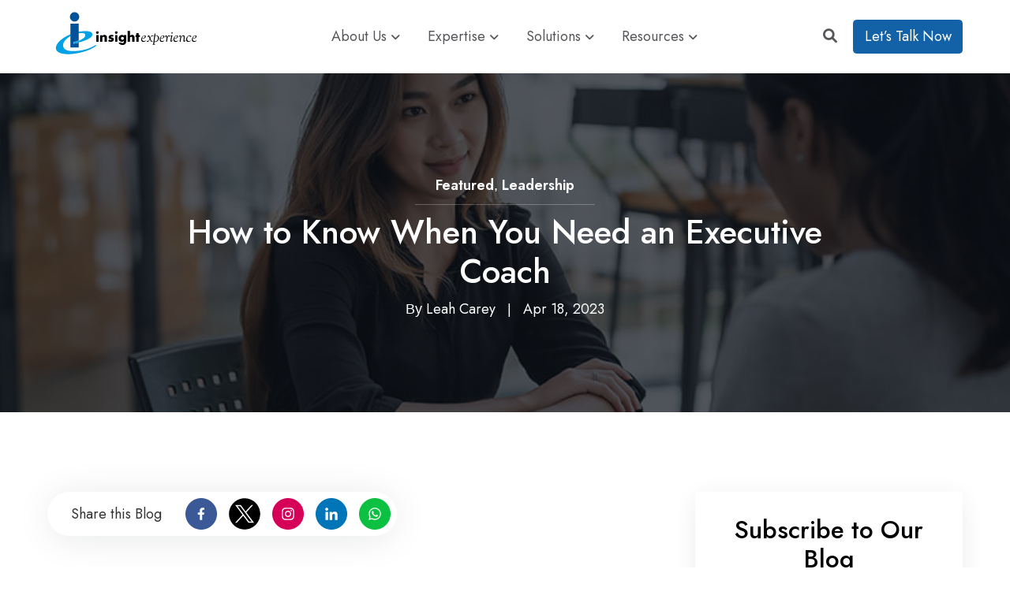

--- FILE ---
content_type: text/html; charset=UTF-8
request_url: https://www.insight-experience.com/blog/the-doing-and-being-of-leadership-and-how-to-know-when-you-need-an-executive-coach
body_size: 19069
content:
<!doctype html><html lang="en-us"><head>
    <meta charset="utf-8">
    <title>How to Know When You Need an Executive Coach</title>
    <link rel="shortcut icon" href="https://www.insight-experience.com/hubfs/InsightExperience-Jan2016-Image/favicon.jpg">
    <meta name="description" content="Leah Carey on the transformative power of leadership coaching for self-discovery and enhanced leadership practice.
">
    <meta name="viewport" content="width=device-width">
    
    <!-- 	Font Awesome css -->
    <link rel="preload" href="https://www.insight-experience.com/hubfs/hub_generated/template_assets/1/141132258315/1767735872495/template_all.min.css" as="style" onload="this.onload=null;this.rel='stylesheet'">
    <noscript><link rel="stylesheet" href="https://www.insight-experience.com/hubfs/hub_generated/template_assets/1/141132258315/1767735872495/template_all.min.css"></noscript>
    <link rel="preload" href="https://www.insight-experience.com/hubfs/hub_generated/template_assets/1/84336428634/1767735888487/template_main.min.css" as="style" onload="this.onload=null;this.rel='stylesheet'">
    <noscript><link rel="stylesheet" href="https://www.insight-experience.com/hubfs/hub_generated/template_assets/1/84336428634/1767735888487/template_main.min.css"></noscript>

    <link rel="preload" href="https://www.insight-experience.com/hubfs/hub_generated/template_assets/1/95470719314/1767735880274/template_blog.min.css" as="style" onload="this.onload=null;this.rel='stylesheet'">
    <noscript><link rel="stylesheet" href="https://www.insight-experience.com/hubfs/hub_generated/template_assets/1/95470719314/1767735880274/template_blog.min.css"></noscript>
    <!--   Owl Carousel Css -->	
    <link rel="stylesheet" href="https://www.insight-experience.com/hubfs/owl.carousel.css" media="none" onload="if(media!='all')media='all'" integrity="sha512-tS3S5qG0BlhnQROyJXvNjeEM4UpMXHrQfTGmbQ1gKmelCxlSEBUaxhRBj/EFTzpbP4RVSrpEikbmdJobCvhE3g==" crossorigin="anonymous">
    <link rel="stylesheet" href="https://www.insight-experience.com/hubfs/owl.theme.default.css" media="none" onload="if(media!='all')media='all'" integrity="sha512-sMXtMNL1zRzolHYKEujM2AqCLUR9F2C4/05cdbxjjLSRvMQIciEPCQZo++nk7go3BtSuK9kfa/s+a4f4i5pLkw==" crossorigin="anonymous">
    <meta name="generator" content="HubSpot"></head><body><img width="99999" height="99999" class="header-img" style="opacity:0;pointer-events: none; position: absolute; top: 0; left: 0; width: 99vw; height: 99vh; max-width: 99vw; max-height: 99vh;" alt="LCP" src="[data-uri]">
    <img width="99999" height="99999" class="header-img" style="opacity:0;pointer-events: none; position: absolute; top: 0; left: 0; width: 99vw; height: 99vh; max-width: 99vw; max-height: 99vh;" alt="LCP" src="[data-uri]">
    <img width="99999" height="99999" class="header-img" style="opacity:0;pointer-events: none; position: absolute; top: 0; left: 0; width: 99vw; height: 99vh; max-width: 99vw; max-height: 99vh;" alt="LCP" src="[data-uri]">
    
    
    
    
    

    <link rel="preload" href="https://www.insight-experience.com/hubfs/hub_generated/template_assets/1/84335994174/1767735882383/template_style.min.css" as="style" onload="this.onload=null;this.rel='stylesheet'">
    <noscript><link rel="stylesheet" href="https://www.insight-experience.com/hubfs/hub_generated/template_assets/1/84335994174/1767735882383/template_style.min.css"></noscript>
    <link rel="preload" href="https://www.insight-experience.com/hubfs/hub_generated/template_assets/1/85444976277/1767735880942/template_child.min.css" as="style" onload="this.onload=null;this.rel='stylesheet'">
    <noscript><link rel="stylesheet" href="https://www.insight-experience.com/hubfs/hub_generated/template_assets/1/85444976277/1767735880942/template_child.min.css"></noscript>
    <!-- 		Bootstrap Css -->		
    <link rel="preload" href="https://www.insight-experience.com/hubfs/hub_generated/template_assets/1/141135054172/1767735886287/template_bootstrap.min.css" as="style" onload="this.onload=null;this.rel='stylesheet'">
    <noscript><link rel="stylesheet" href="https://www.insight-experience.com/hubfs/hub_generated/template_assets/1/141135054172/1767735886287/template_bootstrap.min.css"></noscript>
    
    
    
    
          
    
    <meta name="viewport" content="width=device-width, initial-scale=1">
    
          
    
          
    
    <script>hsjQuery = window['jQuery'];</script>
    
          
    
    <meta property="og:description" content="Leah Carey on the transformative power of leadership coaching for self-discovery and enhanced leadership practice.
    
          
    
    ">
    
          
    
    <meta property="og:title" content="How to Know When You Need an Executive Coach">
    
          
    
    <meta name="twitter:description" content="Leah Carey on the transformative power of leadership coaching for self-discovery and enhanced leadership practice.
    
          
    
    ">
    
          
    
    <meta name="twitter:title" content="How to Know When You Need an Executive Coach">
    
          
    
    
    
          
    
    
    
          
    
    <style>
a.cta_button{-moz-box-sizing:content-box !important;-webkit-box-sizing:content-box !important;box-sizing:content-box !important;vertical-align:middle}.hs-breadcrumb-menu{list-style-type:none;margin:0px 0px 0px 0px;padding:0px 0px 0px 0px}.hs-breadcrumb-menu-item{float:left;padding:10px 0px 10px 10px}.hs-breadcrumb-menu-divider:before{content:'›';padding-left:10px}.hs-featured-image-link{border:0}.hs-featured-image{float:right;margin:0 0 20px 20px;max-width:50%}@media (max-width: 568px){.hs-featured-image{float:none;margin:0;width:100%;max-width:100%}}.hs-screen-reader-text{clip:rect(1px, 1px, 1px, 1px);height:1px;overflow:hidden;position:absolute !important;width:1px}
</style>

<link rel="stylesheet" href="https://www.insight-experience.com/hubfs/hub_generated/template_assets/1/95470719314/1767735880274/template_blog.min.css">
<link rel="stylesheet" href="https://www.insight-experience.com/hubfs/hub_generated/module_assets/1/111496568498/1740908594693/module_OT-Header-Module-v2.min.css">

<style>	
	/* 	Background */
	.ot-search-function .ot-search-container {
		
	}
	
	/* 	Search Title */
	.ot-search-function .ot-search-container .search-title {
		
	}	
	
	/* 	Close Icon Style */
	.ot-search-function .ot-search-container .close-btn {
		
		
		
		border: 0px none ;

		
		
		
	}
	.ot-search-function .ot-search-container .close-btn #close-search-box {
		
	}
	
	
	/* 	Input Field  */
	.ot-search-form input.text-box,
	.ot-search-form input.text-box:focus {
		
		
		
		
		
		border-bottom: 1px solid rgba(13, 23, 36, 15%);

				
		
		
	}	

	.ot-search-form input.text-box::placeholder {
		
	}
</style>


<style>
  #hs_cos_wrapper_widget_1671170815625 .ot-cta_module {
  background-size:cover;
  background-position:center center;
  padding-right:10px;
  padding-left:10px;
}

#hs_cos_wrapper_widget_1671170815625 .ot-cta_module .ot-cta_overlay { background-color:rgba(13,23,36,0.75); }

@media (max-width:768px) {
  #hs_cos_wrapper_widget_1671170815625 .ot-cta_module {
    padding-right:10px;
    padding-left:10px;
  }
}

#hs_cos_wrapper_widget_1671170815625 .ot-cta_module .ot-cta_width {}

#hs_cos_wrapper_widget_1671170815625 .ot-cta_module .cta-vertical {
  margin:auto;
  text-align:center;
}

#hs_cos_wrapper_widget_1671170815625 .ot-cta_module .main-title {}

#hs_cos_wrapper_widget_1671170815625 .ot-cta_module .title {}

#hs_cos_wrapper_widget_1671170815625 .ot-cta_module .desc {}

</style>


<style>
  .ot-cta_module {
    padding: 70px 0;
    position: relative;
    z-index: 1;
  }
  .ot-cta_module .ot-cta_width {
    display: block;
    width: 100%;
    float: none;
  }
  .ot-cta_module .cta-vertical {
    display: block;
    float: none;
  }
  .ot-cta_overlay {
    position: absolute;
    top: 0;
    right: 0;
    bottom: 0;
    left: 0;
    background-color: rgba(0,0,0,0.5);
    z-index: -1;
  }

  .ot-cta_module .cta_module .main-title {
    margin-bottom: 15px;
  }
  .ot-cta_module .title {
    font-size: 42px;
    line-height: 54px;  
    margin-bottom: 10px;
  }
  .ot-cta_module .flex {
    display: -webkit-box;
    display: -moz-box;
    display: -ms-flexbox;
    display: -webkit-flex;
    display: flex !important;
    flex-flow: row wrap !important;
    -moz-flex-flow: row wrap !important;
    -webkit-flex-flow: row wrap !important;
    -o-flex-flow: row wrap !important;
    align-items: center;
  }
  .ot-cta_module .flex .flex_1_item {
    flex-basis: 70%;
    -moz-flex-basis: 70%;
    -webkit-flex-basis: 70%;
    -o-flex-basis: 70%;
    padding-right: 20px;
  }
  .ot-cta_module .flex .flex_2_item {
    flex-basis: 30%;
    -moz-flex-basis: 30%;
    -webkit-flex-basis: 30%;
    -o-flex-basis: 30%;
  }
  @media (max-width: 767px) {
    .ot-cta_module .flex .flex_1_item {
      flex-basis: 100%;
      -moz-flex-basis: 100%;
      -webkit-flex-basis: 100%;
      -o-flex-basis: 100%;
      padding-right: 0!important;
      text-align: center;
      margin-bottom: 20px;
    }
    .ot-cta_module .flex .flex_2_item {
      flex-basis: 100%;
      -moz-flex-basis: 100%;
      -webkit-flex-basis: 100%;
      -o-flex-basis: 100%;
      text-align: center!important;		
    }

  }
  .ot-cta_module .main-title {
    font-size: 20px;
  }
  .ot-cta_module .cta-vertical .desc {
    padding-bottom: 30px;
  }
</style>

<link rel="stylesheet" href="/hs/hsstatic/AsyncSupport/static-1.501/sass/comments_listing_asset.css">
<link rel="stylesheet" href="https://www.insight-experience.com/hubfs/hub_generated/module_assets/1/143482391346/1743417576730/module_OT-Blog-Latest-Post-Module_2023.min.css">

<style>
  #hs_cos_wrapper_blog_post_bottom_area-module-3 .recent-post-section .ot-recent_post_sidebar .recent-post-box,
#hs_cos_wrapper_blog_post_bottom_area-module-3 .recent-post-section .recent-post-section_module .recent-post-box {}

#hs_cos_wrapper_blog_post_bottom_area-module-3 .recent-post-section .ot-recent_post_sidebar .recent-post-box:hover,
#hs_cos_wrapper_blog_post_bottom_area-module-3 .recent-post-section .recent-post-section_module .recent-post-box:hover {}

#hs_cos_wrapper_blog_post_bottom_area-module-3 .recent-post-section .ot-recent_post_sidebar .recent-post-box .recent-post-text,
#hs_cos_wrapper_blog_post_bottom_area-module-3 .recent-post-section .recent-post-section_module .recent-post-box .recent-post-text {}

#hs_cos_wrapper_blog_post_bottom_area-module-3 .recent-post-section img.recent-post-featured-image {}

#hs_cos_wrapper_blog_post_bottom_area-module-3 .recent-post-section .post-title {}

#hs_cos_wrapper_blog_post_bottom_area-module-3 .recent-post-section .recent-post-link .description {}

</style>

<link rel="stylesheet" href="https://www.insight-experience.com/hubfs/hub_generated/module_assets/1/86166302274/1743417549888/module_social-follow.min.css">
<style>
  @font-face {
    font-family: "Inter";
    font-weight: 400;
    font-style: normal;
    font-display: swap;
    src: url("/_hcms/googlefonts/Inter/regular.woff2") format("woff2"), url("/_hcms/googlefonts/Inter/regular.woff") format("woff");
  }
  @font-face {
    font-family: "Inter";
    font-weight: 700;
    font-style: normal;
    font-display: swap;
    src: url("/_hcms/googlefonts/Inter/700.woff2") format("woff2"), url("/_hcms/googlefonts/Inter/700.woff") format("woff");
  }
  @font-face {
    font-family: "Jost";
    font-weight: 700;
    font-style: normal;
    font-display: swap;
    src: url("/_hcms/googlefonts/Jost/700.woff2") format("woff2"), url("/_hcms/googlefonts/Jost/700.woff") format("woff");
  }
  @font-face {
    font-family: "Jost";
    font-weight: 500;
    font-style: normal;
    font-display: swap;
    src: url("/_hcms/googlefonts/Jost/500.woff2") format("woff2"), url("/_hcms/googlefonts/Jost/500.woff") format("woff");
  }
  @font-face {
    font-family: "Jost";
    font-weight: 600;
    font-style: normal;
    font-display: swap;
    src: url("/_hcms/googlefonts/Jost/600.woff2") format("woff2"), url("/_hcms/googlefonts/Jost/600.woff") format("woff");
  }
  @font-face {
    font-family: "Jost";
    font-weight: 400;
    font-style: normal;
    font-display: swap;
    src: url("/_hcms/googlefonts/Jost/regular.woff2") format("woff2"), url("/_hcms/googlefonts/Jost/regular.woff") format("woff");
  }
  @font-face {
    font-family: "Jost";
    font-weight: 700;
    font-style: normal;
    font-display: swap;
    src: url("/_hcms/googlefonts/Jost/700.woff2") format("woff2"), url("/_hcms/googlefonts/Jost/700.woff") format("woff");
  }
  @font-face {
    font-family: "Work Sans";
    font-weight: 700;
    font-style: normal;
    font-display: swap;
    src: url("/_hcms/googlefonts/Work_Sans/700.woff2") format("woff2"), url("/_hcms/googlefonts/Work_Sans/700.woff") format("woff");
  }
  @font-face {
    font-family: "Work Sans";
    font-weight: 500;
    font-style: normal;
    font-display: swap;
    src: url("/_hcms/googlefonts/Work_Sans/500.woff2") format("woff2"), url("/_hcms/googlefonts/Work_Sans/500.woff") format("woff");
  }
  @font-face {
    font-family: "Work Sans";
    font-weight: 600;
    font-style: normal;
    font-display: swap;
    src: url("/_hcms/googlefonts/Work_Sans/600.woff2") format("woff2"), url("/_hcms/googlefonts/Work_Sans/600.woff") format("woff");
  }
  @font-face {
    font-family: "Work Sans";
    font-weight: 400;
    font-style: normal;
    font-display: swap;
    src: url("/_hcms/googlefonts/Work_Sans/regular.woff2") format("woff2"), url("/_hcms/googlefonts/Work_Sans/regular.woff") format("woff");
  }
  @font-face {
    font-family: "Work Sans";
    font-weight: 700;
    font-style: normal;
    font-display: swap;
    src: url("/_hcms/googlefonts/Work_Sans/700.woff2") format("woff2"), url("/_hcms/googlefonts/Work_Sans/700.woff") format("woff");
  }
</style>

<!-- Editor Styles -->
<style id="hs_editor_style" type="text/css">
#hs_cos_wrapper_module_17225375212093  { display: block !important; padding-left: 0px !important }
.blog_post_bottom_area-module-2-flexbox-positioning {
  display: -ms-flexbox !important;
  -ms-flex-direction: column !important;
  -ms-flex-align: center !important;
  -ms-flex-pack: start;
  display: flex !important;
  flex-direction: column !important;
  align-items: center !important;
  justify-content: flex-start;
}
.blog_post_bottom_area-module-2-flexbox-positioning > div {
  max-width: 100%;
  flex-shrink: 0 !important;
}
/* HubSpot Non-stacked Media Query Styles */
@media (min-width:768px) {
  .blog_post_bottom_area-row-0-vertical-alignment > .row-fluid {
    display: -ms-flexbox !important;
    -ms-flex-direction: row;
    display: flex !important;
    flex-direction: row;
  }
  .blog_post_bottom_area-column-1-vertical-alignment {
    display: -ms-flexbox !important;
    -ms-flex-direction: column !important;
    -ms-flex-pack: center !important;
    display: flex !important;
    flex-direction: column !important;
    justify-content: center !important;
  }
  .blog_post_bottom_area-column-1-vertical-alignment > div {
    flex-shrink: 0 !important;
  }
  .bottom-footer-row-0-vertical-alignment > .row-fluid {
    display: -ms-flexbox !important;
    -ms-flex-direction: row;
    display: flex !important;
    flex-direction: row;
  }
  .cell_1722537777775-vertical-alignment {
    display: -ms-flexbox !important;
    -ms-flex-direction: column !important;
    -ms-flex-pack: center !important;
    display: flex !important;
    flex-direction: column !important;
    justify-content: center !important;
  }
  .cell_1722537777775-vertical-alignment > div {
    flex-shrink: 0 !important;
  }
  .cell_1722537777775-row-0-vertical-alignment > .row-fluid {
    display: -ms-flexbox !important;
    -ms-flex-direction: row;
    display: flex !important;
    flex-direction: row;
  }
  .cell_17225377941463-vertical-alignment {
    display: -ms-flexbox !important;
    -ms-flex-direction: column !important;
    -ms-flex-pack: center !important;
    display: flex !important;
    flex-direction: column !important;
    justify-content: center !important;
  }
  .cell_17225377941463-vertical-alignment > div {
    flex-shrink: 0 !important;
  }
  .cell_1722537818019-vertical-alignment {
    display: -ms-flexbox !important;
    -ms-flex-direction: column !important;
    -ms-flex-pack: center !important;
    display: flex !important;
    flex-direction: column !important;
    justify-content: center !important;
  }
  .cell_1722537818019-vertical-alignment > div {
    flex-shrink: 0 !important;
  }
  .bottom-footer-column-1-vertical-alignment {
    display: -ms-flexbox !important;
    -ms-flex-direction: column !important;
    -ms-flex-pack: center !important;
    display: flex !important;
    flex-direction: column !important;
    justify-content: center !important;
  }
  .bottom-footer-column-1-vertical-alignment > div {
    flex-shrink: 0 !important;
  }
}
/* HubSpot Styles (default) */
.blog_post_top_area-row-0-padding {
  padding-top: 0px !important;
  padding-bottom: 0px !important;
}
.blog_listing_sidebar-row-0-padding {
  padding-top: 0px !important;
  padding-left: 0px !important;
  padding-right: 0px !important;
}
.cell_16711708162832-padding {
  padding-bottom: 0px !important;
  padding-left: 0px !important;
  padding-right: 0px !important;
}
.blog_post_bottom_area-row-0-background-layers {
  background-image: linear-gradient(rgba(248, 250, 252, 1), rgba(248, 250, 252, 1)) !important;
  background-position: left top !important;
  background-size: auto !important;
  background-repeat: no-repeat !important;
}
.footer-row-0-padding {
  padding-top: 13px !important;
  padding-left: 0px !important;
  padding-right: 0px !important;
}
.footer-row-0-hidden {
  display: block !important;
}
.cell_17325083326414-row-0-margin {
  margin-bottom: 10px !important;
}
.cell_17325083326413-row-0-margin {
  margin-bottom: 10px !important;
}
.cell_17325083326412-row-0-margin {
  margin-top: px !important;
  margin-bottom: 10px !important;
}
.bottom-footer-row-0-padding {
  padding-top: 20px !important;
  padding-bottom: 20px !important;
  padding-left: 0px !important;
  padding-right: 0px !important;
}
</style>
    
          
    
    
    
          
    
    
<!--  Added by GoogleAnalytics4 integration -->
<script>
var _hsp = window._hsp = window._hsp || [];
window.dataLayer = window.dataLayer || [];
function gtag(){dataLayer.push(arguments);}

var useGoogleConsentModeV2 = true;
var waitForUpdateMillis = 1000;


if (!window._hsGoogleConsentRunOnce) {
  window._hsGoogleConsentRunOnce = true;

  gtag('consent', 'default', {
    'ad_storage': 'denied',
    'analytics_storage': 'denied',
    'ad_user_data': 'denied',
    'ad_personalization': 'denied',
    'wait_for_update': waitForUpdateMillis
  });

  if (useGoogleConsentModeV2) {
    _hsp.push(['useGoogleConsentModeV2'])
  } else {
    _hsp.push(['addPrivacyConsentListener', function(consent){
      var hasAnalyticsConsent = consent && (consent.allowed || (consent.categories && consent.categories.analytics));
      var hasAdsConsent = consent && (consent.allowed || (consent.categories && consent.categories.advertisement));

      gtag('consent', 'update', {
        'ad_storage': hasAdsConsent ? 'granted' : 'denied',
        'analytics_storage': hasAnalyticsConsent ? 'granted' : 'denied',
        'ad_user_data': hasAdsConsent ? 'granted' : 'denied',
        'ad_personalization': hasAdsConsent ? 'granted' : 'denied'
      });
    }]);
  }
}

gtag('js', new Date());
gtag('set', 'developer_id.dZTQ1Zm', true);
gtag('config', 'G-376439588');
</script>
<script async src="https://www.googletagmanager.com/gtag/js?id=G-376439588"></script>

<!-- /Added by GoogleAnalytics4 integration -->

    
          
    
    <meta name="google-site-verification" content="Q4devPHntnl98-4qqSXhGk3CPkrx60l_CX-V_TxRl9w">
    
          
    
    <!-- Google tag (gtag.js) -->
    
          
    
    <script async src="https://www.googletagmanager.com/gtag/js?id=G-XYT1VHY17Z"></script>
    
          
    
    <script>
    
          
    
    window.dataLayer = window.dataLayer || [];
    
          
    
    function gtag(){dataLayer.push(arguments);}
    
          
    
    gtag('js', new Date());
    
          
    
    gtag('config', 'G-XYT1VHY17Z');
    
          
    
    </script>
    
          
    
    <meta property="og:image" content="https://www.insight-experience.com/hubfs/may2023/img/4.18_executive-coaching-post%20%281%29.jpg">
    
          
    
    <meta property="og:image:width" content="819">
    
          
    
    <meta property="og:image:height" content="491">
    
          
    
    <meta property="og:image:alt" content="How to know when you need an executive coach">
    
          
    
    <meta name="twitter:image" content="https://www.insight-experience.com/hubfs/may2023/img/4.18_executive-coaching-post%20%281%29.jpg">
    
          
    
    <meta name="twitter:image:alt" content="How to know when you need an executive coach">
    
          
    
    <meta property="og:url" content="https://www.insight-experience.com/blog/the-doing-and-being-of-leadership-and-how-to-know-when-you-need-an-executive-coach">
    
          
    
    <meta name="twitter:card" content="summary_large_image">
    
          
    
    <link rel="canonical" href="https://www.insight-experience.com/blog/the-doing-and-being-of-leadership-and-how-to-know-when-you-need-an-executive-coach">
    
          
    
    <meta property="og:type" content="article">
    
          
    
    <link rel="alternate" type="application/rss+xml" href="https://www.insight-experience.com/blog/rss.xml">
    
          
    
    <meta name="twitter:domain" content="www.insight-experience.com">
    
          
    
    <meta name="twitter:site" content="@InsightXp">
    
          
    
    <script src="//platform.linkedin.com/in.js" type="text/javascript">
    
          
    
    lang: en_US
    
          
    
    </script>
    
          
    
    <meta http-equiv="content-language" content="en-us">
    
          
    
    
    
          
    
    
    
          
    
    
    
          
    
    
    
          
    
    
    
    
  
  
    <div class="body-wrapper   hs-content-id-111011230474 hs-blog-post hs-blog-id-3687777162">
      
      <div data-global-resource-path="TwentyOne Insight Experience/TwentyOne child/templates/partials/header-v2-nov2023.html"><div id="hs_cos_wrapper_module_17000242181652" class="hs_cos_wrapper hs_cos_wrapper_widget hs_cos_wrapper_type_module" style="" data-hs-cos-general-type="widget" data-hs-cos-type="module">



<!-- End of Script -->


<!-- Menu Macro -->





<!-- End of Menu Macro -->

<!-- Social Follow Macro -->



<!-- End of Social Follow Macro -->

<!-- Search Result Macro -->




<!-- End of Search Result Macro -->


<a href="#main-content" class="header__skip">Skip to content</a>






<header class="header header-v2-2023">
	<div class="header__container content-wrapper">		

		<div class="header__column header__logo header__logo--main">
			
			
			

			

			<div class="ot-header-main-logo">
				<span id="hs_cos_wrapper_module_17000242181652_hs_logo_widget-main" class="hs_cos_wrapper hs_cos_wrapper_widget hs_cos_wrapper_type_logo" style="" data-hs-cos-general-type="widget" data-hs-cos-type="logo"><a href="https://www.insight-experience.com/" id="hs-link-module_17000242181652_hs_logo_widget-main" style="border-width:0px;border:0px;"><img src="https://www.insight-experience.com/hubfs/SVG_IE-logo-horizontal-color.svg" class="hs-image-widget " height="97" style="height: auto;width:300px;border-width:0px;border:0px;" width="300" alt="SVG_IE-logo-horizontal-color" title="SVG_IE-logo-horizontal-color"></a></span>
			</div>

			


			
		</div>

		<div class="header__column header__column_menu">

			<div class="header__row-1">
				
			</div>

			<div class="header__row-2">
				<!-- 				<div class="header__close--toggle"></div> -->
				

				<nav class="menu menu--desktop" aria-label="Main menu">
					<ul class="menu__wrapper no-list">
						









<li class="menu__item menu__item--depth-1 menu__item--has-submenu  hs-skip-lang-url-rewrite">
	
	<a class="menu__link menu__link--toggle " href="https://www.insight-experience.com/about-us" aria-haspopup="true" aria-expanded="false">About Us</a>
	
	
	
	<button class="menu__child-toggle no-button" aria-expanded="false">
		<span class="show-for-sr">Show submenu for About Us</span>
		<span class="menu__child-toggle-icon"></span>
	</button>
	<ul class="menu__submenu menu__submenu--level-2 no-list">
		
		
		
<li class="menu__item menu__item--depth-2   hs-skip-lang-url-rewrite">
	
	<a class="menu__link  " href="https://www.insight-experience.com/team">Our Team</a>
	
	
</li>

		
		
<li class="menu__item menu__item--depth-2   hs-skip-lang-url-rewrite">
	
	<a class="menu__link  " href="https://www.insight-experience.com/select-partners">Partners</a>
	
	
</li>

		
		
<li class="menu__item menu__item--depth-2   hs-skip-lang-url-rewrite">
	
	<a class="menu__link  " href="https://www.insight-experience.com/clients-and-quotes">Clients and Quotes</a>
	
	
</li>

		
		
<li class="menu__item menu__item--depth-2   hs-skip-lang-url-rewrite">
	
	<a class="menu__link  " href="https://www.insight-experience.com/careers">Careers</a>
	
	
</li>

		
	</ul>
	
	
</li>



<li class="menu__item menu__item--depth-1 menu__item--has-submenu  hs-skip-lang-url-rewrite">
	
	<a class="menu__link menu__link--toggle " href="https://www.insight-experience.com/our-expertise" aria-haspopup="true" aria-expanded="false">Expertise</a>
	
	
	
	<button class="menu__child-toggle no-button" aria-expanded="false">
		<span class="show-for-sr">Show submenu for Expertise</span>
		<span class="menu__child-toggle-icon"></span>
	</button>
	<ul class="menu__submenu menu__submenu--level-2 no-list">
		
		
		
<li class="menu__item menu__item--depth-2   hs-skip-lang-url-rewrite">
	
	<a class="menu__link  " href="https://www.insight-experience.com/design-capability">Artful Design</a>
	
	
</li>

		
		
<li class="menu__item menu__item--depth-2   hs-skip-lang-url-rewrite">
	
	<a class="menu__link  " href="https://www.insight-experience.com/expert-facilitation">Robust Facilitation</a>
	
	
</li>

		
		
<li class="menu__item menu__item--depth-2   hs-skip-lang-url-rewrite">
	
	<a class="menu__link  " href="https://www.insight-experience.com/targeted-connections">Targeted Connections</a>
	
	
</li>

		
		
<li class="menu__item menu__item--depth-2   hs-skip-lang-url-rewrite">
	
	<a class="menu__link  " href="https://www.insight-experience.com/why-use-a-business-simulation">Why Use a Business Simulation</a>
	
	
</li>

		
		
<li class="menu__item menu__item--depth-2   hs-skip-lang-url-rewrite">
	
	<a class="menu__link  " href="https://www.insight-experience.com/perspective-on-leadership">Perspective on Leadership</a>
	
	
</li>

		
		
<li class="menu__item menu__item--depth-2   hs-skip-lang-url-rewrite">
	
	<a class="menu__link  " href="https://www.insight-experience.com/awards">Award-winning Approaches</a>
	
	
</li>

		
	</ul>
	
	
</li>



<li class="menu__item menu__item--depth-1 menu__item--has-submenu  hs-skip-lang-url-rewrite">
	
	<a class="menu__link menu__link--toggle " href="https://www.insight-experience.com/insightful-solutions" aria-haspopup="true" aria-expanded="false">Solutions</a>
	
	
	
	<button class="menu__child-toggle no-button" aria-expanded="false">
		<span class="show-for-sr">Show submenu for Solutions</span>
		<span class="menu__child-toggle-icon"></span>
	</button>
	<ul class="menu__submenu menu__submenu--level-2 no-list">
		
		
		
<li class="menu__item menu__item--depth-2   hs-skip-lang-url-rewrite">
	
	<a class="menu__link  " href="https://www.insight-experience.com/enterprise-leadership">Enterprise Leadership</a>
	
	
</li>

		
		
<li class="menu__item menu__item--depth-2   hs-skip-lang-url-rewrite">
	
	<a class="menu__link  " href="https://www.insight-experience.com/executing-strategy">Executing Strategy</a>
	
	
</li>

		
		
<li class="menu__item menu__item--depth-2   hs-skip-lang-url-rewrite">
	
	<a class="menu__link  " href="https://www.insight-experience.com/developing-new-leaders">New Leaders</a>
	
	
</li>

		
		
<li class="menu__item menu__item--depth-2   hs-skip-lang-url-rewrite">
	
	<a class="menu__link  " href="https://www.insight-experience.com/improving-business-acumen">Business Acumen</a>
	
	
</li>

		
		
<li class="menu__item menu__item--depth-2   hs-skip-lang-url-rewrite">
	
	<a class="menu__link  " href="https://www.insight-experience.com/leading-cultural-initiatives">Leading Cultural Initiatives</a>
	
	
</li>

		
		
<li class="menu__item menu__item--depth-2   hs-skip-lang-url-rewrite">
	
	<a class="menu__link  " href="https://www.insight-experience.com/sales-and-marketing-leadership">Sales and Marketing Leadership</a>
	
	
</li>

		
		
<li class="menu__item menu__item--depth-2   hs-skip-lang-url-rewrite">
	
	<a class="menu__link  " href="https://www.insight-experience.com/insight-2-go">Microlearning</a>
	
	
</li>

		
		
<li class="menu__item menu__item--depth-2   hs-skip-lang-url-rewrite">
	
	<a class="menu__link  " href="https://www.insight-experience.com/challenge-circles">Challenge Circles</a>
	
	
</li>

		
		
<li class="menu__item menu__item--depth-2   hs-skip-lang-url-rewrite">
	
	<a class="menu__link  " href="https://www.insight-experience.com/insights-analytics">Insights &amp; Analytics</a>
	
	
</li>

		
		
<li class="menu__item menu__item--depth-2   hs-skip-lang-url-rewrite">
	
	<a class="menu__link  " href="https://www.insight-experience.com/custom-solutions">Custom Solutions</a>
	
	
</li>

		
	</ul>
	
	
</li>



<li class="menu__item menu__item--depth-1 menu__item--has-submenu  hs-skip-lang-url-rewrite">
	
	<a class="menu__link menu__link--toggle " href="https://www.insight-experience.com/resources" aria-haspopup="true" aria-expanded="false">Resources</a>
	
	
	
	<button class="menu__child-toggle no-button" aria-expanded="false">
		<span class="show-for-sr">Show submenu for Resources</span>
		<span class="menu__child-toggle-icon"></span>
	</button>
	<ul class="menu__submenu menu__submenu--level-2 no-list">
		
		
		
<li class="menu__item menu__item--depth-2   hs-skip-lang-url-rewrite">
	
	<a class="menu__link  " href="https://www.insight-experience.com/blog">Insightful Ideas Blog</a>
	
	
</li>

		
		
<li class="menu__item menu__item--depth-2   hs-skip-lang-url-rewrite">
	
	<a class="menu__link  " href="https://www.insight-experience.com/case-studies">Case Studies</a>
	
	
</li>

		
		
<li class="menu__item menu__item--depth-2   hs-skip-lang-url-rewrite">
	
	<a class="menu__link  " href="https://www.insight-experience.com/learning-library">Learning Library</a>
	
	
</li>

		
		
<li class="menu__item menu__item--depth-2   hs-skip-lang-url-rewrite">
	
	<a class="menu__link  " href="https://www.insight-experience.com/video-gallery">Video Gallery</a>
	
	
</li>

		
	</ul>
	
	
</li>




					</ul>
				</nav>
			</div>
		</div>


		<!-- 		Search  -->		
		
		<div class="header__column header__column_search">
			<div class="header__search header--element search__desktop justify-content-end">
				

<div class="ot-search-function">
	<a id="search-click" aria-label="Open Search" href="javascript:;" class="search-click-btn" role="button">
		<i class="fa fa-search"></i>
	</a>

	<div class="ot-search-container">
		<div class="content-wrapper">			
			<div class="search-heading d-flex justify-content-between">
				
				<div class="search-title">
					What are you looking for?
				</div>
				
				<div class="close-btn">
					<a id="close-search-box" aria-label="Close Search" href="javascript:;">
						<i class="fa-solid fa-xmark"></i>
            <span class="screen-reader-text">Click to close</span>
					</a>
				</div>
			</div>

			<div class="ot-search-form-content">
				<form class="ot-search-form form-inline" action="search-results">
					<input type="text" class="hs-search-field__input text-box" name="term" autocomplete="off" placeholder="Search Keyword">
					<input type="submit" class="submit-btn btn btn-primary" value="Search">
				</form>
			</div>
		</div>
	</div>
</div>

 
			</div>
		</div>
		
		<!-- 		End of Search -->


		
		<div class="header__column menu--desktop header__column_cta">
			<div class="header__cta header--element">
				
				
				
				<a class="btn btn-primary" href="https://info.insight-experience.com/call-for-a-conversation" target="_blank" rel="noopener">
					Let’s Talk Now

					
				</a>
				
			</div>
		</div>
		


		
		<a id="ot-js-burger__trigger-open" href="javascript:;" class="ot-toggle-close ot-toggle-close-mobile-only" aria-label="Menu Open Button">
			<div class="header--toggle header__navigation--toggle per-header__navigation--toggle">
				<i class="fa-solid fa-bars"></i>
			</div>
		</a>
		
		<!-- 		<div class="header--toggle header__search--toggle"></div> -->
	</div>
</header>
<!-- //////////////////////////////////////////  Responsive Menu  //////////////////////////////////// -->


<div id="ot-js-burger" class="ot-burger ot--light header__navigation">

	<div class="burger-header burger-section">
		<a href="javascript:;" id="ot-js-burger__trigger-close" class="ot-burger__trigger-close">
			<div class="header__close--toggle ot-header__close--toggle ot-burger-close-icon">
				<span>Close</span>
				<i class="fa-solid fa-xmark"></i>
			</div>
      <span class="screen-reader-text">Click to close</span>
		</a>
	</div>

	<div class="burger-body burger-section">
		<div class="menu--mobile">
			<nav class="menu" aria-label="Main menu">
				<ul class="menu__wrapper no-list">
					









<li class="menu__item menu__item--depth-1 menu__item--has-submenu  hs-skip-lang-url-rewrite">
	
	<a class="menu__link menu__link--toggle " href="https://www.insight-experience.com/about-us" aria-haspopup="true" aria-expanded="false">About Us</a>
	
	
	
	<button class="menu__child-toggle no-button" aria-expanded="false">
		<span class="show-for-sr">Show submenu for About Us</span>
		<span class="menu__child-toggle-icon"></span>
	</button>
	<ul class="menu__submenu menu__submenu--level-2 no-list">
		
		
		
<li class="menu__item menu__item--depth-2   hs-skip-lang-url-rewrite">
	
	<a class="menu__link  " href="https://www.insight-experience.com/team">Our Team</a>
	
	
</li>

		
		
<li class="menu__item menu__item--depth-2   hs-skip-lang-url-rewrite">
	
	<a class="menu__link  " href="https://www.insight-experience.com/select-partners">Partners</a>
	
	
</li>

		
		
<li class="menu__item menu__item--depth-2   hs-skip-lang-url-rewrite">
	
	<a class="menu__link  " href="https://www.insight-experience.com/clients-and-quotes">Clients and Quotes</a>
	
	
</li>

		
		
<li class="menu__item menu__item--depth-2   hs-skip-lang-url-rewrite">
	
	<a class="menu__link  " href="https://www.insight-experience.com/careers">Careers</a>
	
	
</li>

		
	</ul>
	
	
</li>



<li class="menu__item menu__item--depth-1 menu__item--has-submenu  hs-skip-lang-url-rewrite">
	
	<a class="menu__link menu__link--toggle " href="https://www.insight-experience.com/our-expertise" aria-haspopup="true" aria-expanded="false">Expertise</a>
	
	
	
	<button class="menu__child-toggle no-button" aria-expanded="false">
		<span class="show-for-sr">Show submenu for Expertise</span>
		<span class="menu__child-toggle-icon"></span>
	</button>
	<ul class="menu__submenu menu__submenu--level-2 no-list">
		
		
		
<li class="menu__item menu__item--depth-2   hs-skip-lang-url-rewrite">
	
	<a class="menu__link  " href="https://www.insight-experience.com/design-capability">Artful Design</a>
	
	
</li>

		
		
<li class="menu__item menu__item--depth-2   hs-skip-lang-url-rewrite">
	
	<a class="menu__link  " href="https://www.insight-experience.com/expert-facilitation">Robust Facilitation</a>
	
	
</li>

		
		
<li class="menu__item menu__item--depth-2   hs-skip-lang-url-rewrite">
	
	<a class="menu__link  " href="https://www.insight-experience.com/targeted-connections">Targeted Connections</a>
	
	
</li>

		
		
<li class="menu__item menu__item--depth-2   hs-skip-lang-url-rewrite">
	
	<a class="menu__link  " href="https://www.insight-experience.com/why-use-a-business-simulation">Why Use a Business Simulation</a>
	
	
</li>

		
		
<li class="menu__item menu__item--depth-2   hs-skip-lang-url-rewrite">
	
	<a class="menu__link  " href="https://www.insight-experience.com/perspective-on-leadership">Perspective on Leadership</a>
	
	
</li>

		
		
<li class="menu__item menu__item--depth-2   hs-skip-lang-url-rewrite">
	
	<a class="menu__link  " href="https://www.insight-experience.com/awards">Award-winning Approaches</a>
	
	
</li>

		
	</ul>
	
	
</li>



<li class="menu__item menu__item--depth-1 menu__item--has-submenu  hs-skip-lang-url-rewrite">
	
	<a class="menu__link menu__link--toggle " href="https://www.insight-experience.com/insightful-solutions" aria-haspopup="true" aria-expanded="false">Solutions</a>
	
	
	
	<button class="menu__child-toggle no-button" aria-expanded="false">
		<span class="show-for-sr">Show submenu for Solutions</span>
		<span class="menu__child-toggle-icon"></span>
	</button>
	<ul class="menu__submenu menu__submenu--level-2 no-list">
		
		
		
<li class="menu__item menu__item--depth-2   hs-skip-lang-url-rewrite">
	
	<a class="menu__link  " href="https://www.insight-experience.com/enterprise-leadership">Enterprise Leadership</a>
	
	
</li>

		
		
<li class="menu__item menu__item--depth-2   hs-skip-lang-url-rewrite">
	
	<a class="menu__link  " href="https://www.insight-experience.com/executing-strategy">Executing Strategy</a>
	
	
</li>

		
		
<li class="menu__item menu__item--depth-2   hs-skip-lang-url-rewrite">
	
	<a class="menu__link  " href="https://www.insight-experience.com/developing-new-leaders">New Leaders</a>
	
	
</li>

		
		
<li class="menu__item menu__item--depth-2   hs-skip-lang-url-rewrite">
	
	<a class="menu__link  " href="https://www.insight-experience.com/improving-business-acumen">Business Acumen</a>
	
	
</li>

		
		
<li class="menu__item menu__item--depth-2   hs-skip-lang-url-rewrite">
	
	<a class="menu__link  " href="https://www.insight-experience.com/leading-cultural-initiatives">Leading Cultural Initiatives</a>
	
	
</li>

		
		
<li class="menu__item menu__item--depth-2   hs-skip-lang-url-rewrite">
	
	<a class="menu__link  " href="https://www.insight-experience.com/sales-and-marketing-leadership">Sales and Marketing Leadership</a>
	
	
</li>

		
		
<li class="menu__item menu__item--depth-2   hs-skip-lang-url-rewrite">
	
	<a class="menu__link  " href="https://www.insight-experience.com/insight-2-go">Microlearning</a>
	
	
</li>

		
		
<li class="menu__item menu__item--depth-2   hs-skip-lang-url-rewrite">
	
	<a class="menu__link  " href="https://www.insight-experience.com/challenge-circles">Challenge Circles</a>
	
	
</li>

		
		
<li class="menu__item menu__item--depth-2   hs-skip-lang-url-rewrite">
	
	<a class="menu__link  " href="https://www.insight-experience.com/insights-analytics">Insights &amp; Analytics</a>
	
	
</li>

		
		
<li class="menu__item menu__item--depth-2   hs-skip-lang-url-rewrite">
	
	<a class="menu__link  " href="https://www.insight-experience.com/custom-solutions">Custom Solutions</a>
	
	
</li>

		
	</ul>
	
	
</li>



<li class="menu__item menu__item--depth-1 menu__item--has-submenu  hs-skip-lang-url-rewrite">
	
	<a class="menu__link menu__link--toggle " href="https://www.insight-experience.com/resources" aria-haspopup="true" aria-expanded="false">Resources</a>
	
	
	
	<button class="menu__child-toggle no-button" aria-expanded="false">
		<span class="show-for-sr">Show submenu for Resources</span>
		<span class="menu__child-toggle-icon"></span>
	</button>
	<ul class="menu__submenu menu__submenu--level-2 no-list">
		
		
		
<li class="menu__item menu__item--depth-2   hs-skip-lang-url-rewrite">
	
	<a class="menu__link  " href="https://www.insight-experience.com/blog">Insightful Ideas Blog</a>
	
	
</li>

		
		
<li class="menu__item menu__item--depth-2   hs-skip-lang-url-rewrite">
	
	<a class="menu__link  " href="https://www.insight-experience.com/case-studies">Case Studies</a>
	
	
</li>

		
		
<li class="menu__item menu__item--depth-2   hs-skip-lang-url-rewrite">
	
	<a class="menu__link  " href="https://www.insight-experience.com/learning-library">Learning Library</a>
	
	
</li>

		
		
<li class="menu__item menu__item--depth-2   hs-skip-lang-url-rewrite">
	
	<a class="menu__link  " href="https://www.insight-experience.com/video-gallery">Video Gallery</a>
	
	
</li>

		
	</ul>
	
	
</li>




				</ul>
			</nav>						

			

		</div>
	</div>

	<div class="burger-footer burger-section">		

		<!-- 					  Contact Info -->
		<ul class="contact-icon">
			
			<li>
				<i class="fas fa-phone"></i>
				<a href="tel:+1%20978-369-0639" target="_blank">+1 978-369-0639</a>
			</li>
			

			
			<li>
				<i class="fas fa-envelope"></i>
				<a href="mailto:{{item.email}}" target="_blank" class="per_social-icon">info@insight-experience.com</a>
			</li>
			
		</ul>

		
		<div class="topbar-social-follow">
			

<div class="social-links">

	

	

	

	
	
	
	
	
	
	

	

	
	
	

	

	<a class="social-links__link" href="https://www.linkedin.com/company/insight-experience-inc./" target="_blank" rel="noopener">
		<span id="hs_cos_wrapper_module_17000242181652_" class="hs_cos_wrapper hs_cos_wrapper_widget hs_cos_wrapper_type_icon social-links__icon" style="" data-hs-cos-general-type="widget" data-hs-cos-type="icon"><svg version="1.0" xmlns="http://www.w3.org/2000/svg" viewbox="0 0 448 512" aria-hidden="true"><g id="linkedin-in1_layer"><path d="M100.3 480H7.4V180.9h92.9V480zM53.8 140.1C24.1 140.1 0 115.5 0 85.8 0 56.1 24.1 32 53.8 32c29.7 0 53.8 24.1 53.8 53.8 0 29.7-24.1 54.3-53.8 54.3zM448 480h-92.7V334.4c0-34.7-.7-79.2-48.3-79.2-48.3 0-55.7 37.7-55.7 76.7V480h-92.8V180.9h89.1v40.8h1.3c12.4-23.5 42.7-48.3 87.9-48.3 94 0 111.3 61.9 111.3 142.3V480z" /></g></svg></span>
    <span class="screen-reader-text">Follow us on Facebook</span>
	</a>

	

	

	
	
	
	
	
	
	

	

	
	
	

	

	<a class="social-links__link" href="https://www.youtube.com/@insightexperience6654" target="_blank" rel="noopener">
		<span id="hs_cos_wrapper_module_17000242181652__2" class="hs_cos_wrapper hs_cos_wrapper_widget hs_cos_wrapper_type_icon social-links__icon" style="" data-hs-cos-general-type="widget" data-hs-cos-type="icon"><svg version="1.0" xmlns="http://www.w3.org/2000/svg" viewbox="0 0 576 512" aria-hidden="true"><g id="youtube2_layer"><path d="M549.655 124.083c-6.281-23.65-24.787-42.276-48.284-48.597C458.781 64 288 64 288 64S117.22 64 74.629 75.486c-23.497 6.322-42.003 24.947-48.284 48.597-11.412 42.867-11.412 132.305-11.412 132.305s0 89.438 11.412 132.305c6.281 23.65 24.787 41.5 48.284 47.821C117.22 448 288 448 288 448s170.78 0 213.371-11.486c23.497-6.321 42.003-24.171 48.284-47.821 11.412-42.867 11.412-132.305 11.412-132.305s0-89.438-11.412-132.305zm-317.51 213.508V175.185l142.739 81.205-142.739 81.201z" /></g></svg></span>
    <span class="screen-reader-text">Follow us on Facebook</span>
	</a>

	

</div>

		</div>
		

		<!--	Header Menu CTA  -->
		
		<div class="header__cta">
			
			
			
			<a class="btn btn-primary" href="https://info.insight-experience.com/call-for-a-conversation" target="_blank" rel="noopener">
				Let’s Talk Now

				
			</a>
			
		</div>
		
	</div>
</div>

<!-- ////////////////////////////////////////// End of Responsive Menu  //////////////////////////////////// -->


<!-- Module Style Option -->

</div></div>
      

      

      <main id="main-content" class="body-container-wrapper">
        

<main id="main-content" class="body-container-wrapper blog-post-page">
  <div class="blog-post-wrapper cell-wrapper">
    <div class="body-container">

      <!--     Header Section -->

      <div class="blog-post-section">
        <div class="blog-post-wrapper cell-wrapper" style="background-image: url(https://www.insight-experience.com/hubfs/may2023/img/4.18_executive-coaching-post%20%281%29.jpg);">
          <div class="overlay"></div>
          <div class="hs-blog-featured-image-wrapper demo7">

          </div>

<div class="banner-content text-center">
            
            <div class="hubspot-topic_data-dt">
              
              <a class="topic-link text-white" href="https://www.insight-experience.com/blog/topic/featured" rel="Featured">Featured</a>, 
              
              <a class="topic-link text-white" href="https://www.insight-experience.com/blog/topic/leadership" rel="Leadership">Leadership</a>
              
            </div>
            
            <div id="hs_cos_wrapper_divider" class="hs_cos_wrapper hs_cos_wrapper_widget hs_cos_wrapper_type_module blog-post-divider" style="" data-hs-cos-general-type="widget" data-hs-cos-type="module">

<hr style="
  width: 25%;
  border: 0 none;
  border-bottom-width: 1px;
  border-bottom-style: solid;
  border-bottom-color: rgba(255, 255, 255, 0.25);
  margin-left: auto;
  margin-right: auto;
  margin-top: 10px;
  margin-bottom: 10px;
"></div>
            <h1 class="banner-title h2"> <span id="hs_cos_wrapper_name" class="hs_cos_wrapper hs_cos_wrapper_meta_field hs_cos_wrapper_type_text" style="" data-hs-cos-general-type="meta_field" data-hs-cos-type="text">How to Know When You Need an Executive Coach</span> </h1>



<div class="blog-post__meta-dt text-white">
  <span class="by">By&nbsp; </span>
  
  <a class="author_name text-white" rel="Leah Carey" href="https://www.insight-experience.com/blog/author/leah-carey">
    Leah Carey
  </a>
  <span class="hide-show">&nbsp;&nbsp; | &nbsp;&nbsp;</span>
  

  <div class="blog-post__timestamp text-white ">
    <p>
      Apr 18, 2023 
    </p>
  </div>
</div>
</div>
</div>
            </div>
          </div>
        </div>
      </main></main></div>

      <!--  End of Header Section -->

      

      <div data-global-resource-path="TwentyOne Insight Experience/TwentyOne child/templates/partials/blog-post-top-area.html"><!-- Begin partial -->

<div class="container-fluid ot-blog-post-top-global">
<div class="row-fluid-wrapper">
<div class="row-fluid">
<div class="span12 widget-span widget-type-cell " style="" data-widget-type="cell" data-x="0" data-w="12">

<div class="row-fluid-wrapper row-depth-1 row-number-1 blog_post_top_area-row-0-padding dnd-section">
<div class="row-fluid ">
</div><!--end row-->
</div><!--end row-wrapper -->

</div><!--end widget-span -->
</div>
</div>
</div>

<!-- End partial --></div>

      <div class="content-wrapper content-wrapper--vertical-spacing blog-post-style">
        <div class="ot-blog-post ot-blog-post-flex">
          <article class="blog-post ot-blog-post-content">
            <div class="blog-post-share blog-post-share-first">
              <div class="blog-post-social-sharing">
                <div id="hs_cos_wrapper_blog_social_sharing" class="hs_cos_wrapper hs_cos_wrapper_widget hs_cos_wrapper_type_module widget-type-social_sharing" style="" data-hs-cos-general-type="widget" data-hs-cos-type="module">






<div class="blog-post-share-design">
	
	<div class="blog-post-share-text mobile-hide"><p style="margin: 0;">
    Share this Blog
    </p></div>
	
	
	<div class="blog-post-social-sharing">
		<div class="hs_cos_wrapper hs_cos_wrapper_widget hs_cos_wrapper_type_social_sharing" data-hs-cos-general-type="widget" data-hs-cos-type="social_sharing">
			
	
  
    
    
    
    
			
		
  
    <a href="http://www.facebook.com/share.php?u=https://www.insight-experience.com/blog/the-doing-and-being-of-leadership-and-how-to-know-when-you-need-an-executive-coach&amp;utm_medium=social&amp;utm_source=facebook" target="_blank" rel="noopener" style="width:24px;border-width:0px;border:0px;text-decoration:none;">
      <img src="https://fs.hubspotusercontent00.net/hubfs/4172253/OneTheme/social-icons/facebook-icon.svg" class="hs-image-widget hs-image-social-sharing-24" style="height:24px;width:24px;border-radius:3px;border-width:0px;border:0px;" width="24" hspace="0" alt="Share on facebook">
    </a>
	

			
	
  
    
    
    
    
			
		
  
    <a href="https://twitter.com/intent/tweet?original_referer=https://www.insight-experience.com/blog/the-doing-and-being-of-leadership-and-how-to-know-when-you-need-an-executive-coach&amp;utm_medium=social&amp;utm_source=twitter&amp;url=https://www.insight-experience.com/blog/the-doing-and-being-of-leadership-and-how-to-know-when-you-need-an-executive-coach&amp;utm_medium=social&amp;utm_source=twitter&amp;source=tweetbutton&amp;text=" target="_blank" rel="noopener" style="width:24px;border-width:0px;border:0px;text-decoration:none;">
      <img src="https://www.insight-experience.com/hubfs/twitter-icon.svg" class="hs-image-widget hs-image-social-sharing-24" style="height:24px;width:24px;border-radius:3px;border-width:0px;border:0px;" width="24" hspace="0" alt="Share on twitter">
    </a>
	

			
	
  
    
    
    
    
			
		
  
    <a href="http://www.instagram.com/share.php?u=https://www.insight-experience.com/blog/the-doing-and-being-of-leadership-and-how-to-know-when-you-need-an-executive-coach&amp;utm_medium=social&amp;utm_source=instagram" target="_blank" rel="noopener" style="width:24px;border-width:0px;border:0px;text-decoration:none;">
      <img src="https://fs.hubspotusercontent00.net/hubfs/4172253/OneTheme/social-icons/instagram-icon.svg" class="hs-image-widget hs-image-social-sharing-24" style="height:24px;width:24px;border-radius:3px;border-width:0px;border:0px;" width="24" hspace="0" alt="Share on instagram">
    </a>
	

			
	
  
    
    
    
    
			
		
  
    <a href="http://www.linkedin.com/shareArticle?mini=true&amp;url=https://www.insight-experience.com/blog/the-doing-and-being-of-leadership-and-how-to-know-when-you-need-an-executive-coach&amp;utm_medium=social&amp;utm_source=linkedin" target="_blank" rel="noopener" style="width:24px;border-width:0px;border:0px;text-decoration:none;">
      <img src="https://fs.hubspotusercontent00.net/hubfs/4172253/OneTheme/social-icons/linkedin-icon.svg" class="hs-image-widget hs-image-social-sharing-24" style="height:24px;width:24px;border-radius:3px;border-width:0px;border:0px;" width="24" hspace="0" alt="Share on linkedin">
    </a>
	

			
	
  

			
	
  
    
    
    
    
			
		
  
    <a href="https://web.whatsapp.com" target="_blank" rel="noopener" style="width:24px;border-width:0px;border:0px;text-decoration:none;">
      <img src="https://fs.hubspotusercontent00.net/hubfs/4172253/OneTheme/social-icons/whatsapp-icon.svg" class="hs-image-widget hs-image-social-sharing-24" style="height:24px;width:24px;border-radius:3px;border-width:0px;border:0px;" width="24" hspace="0" alt="Share on whatsapp">
    </a>
	

		</div>

	</div>
</div></div>
              </div>
            </div> 

            <div class="blog-post__body">
              <span id="hs_cos_wrapper_post_body" class="hs_cos_wrapper hs_cos_wrapper_meta_field hs_cos_wrapper_type_rich_text" style="" data-hs-cos-general-type="meta_field" data-hs-cos-type="rich_text"><p><span style="font-size: 18px;">We can choose to be leaders in every aspect of our lives. Leadership often requires making a choice between taking charge or providing wise counsel, and the ability to assess the needs of such situations and act accordingly is itself a measure of leadership. Leaders must also be able to bring forth specific skills, knowledge, and capability while others watch: This is the role-modeling of leadership in action. The most effective leaders are those who are not only able to do all of these things but who also recognize these moments of choice.</span></p>
<!--more-->
<p><span style="font-size: 18px;">How will you recognize it? How will you know what to do? You will need to know yourself — and know yourself <em>well</em> — to understand the role you need to play. </span></p>
<p><span style="font-size: 18px;">That self-awareness comes from contemplation and self-reflection — analyzing and coming to terms with who you are and how you respond to situations; how you envision outcomes and work your way toward them; how you develop relationships with others; and how you create space for others’ perspectives and room for new ideas.</span></p>
<p><span style="font-size: 18px;">A large portion of this self-awareness comes from actively <em>doing</em> leadership. The day-to-day challenges of managing projects and teams allow you to see what works and what doesn’t. You may attend leadership development workshops that enable skill practice and learning from peers. There are myriad books on leadership, offering new approaches and models. Mentors will catch you doing something well (or not so well) and address it. Good managers will encourage growth and help you play to your strengths. Networking opportunities provide new and varying places to show up as a leader. Leadership is a lifetime of practice.</span></p>
<p><span style="font-size: 18px;"><img src="https://www.insight-experience.com/hs-fs/hubfs/may2023/img/4.18_executive-coaching-post%20(1).jpg?width=819&amp;height=491&amp;name=4.18_executive-coaching-post%20(1).jpg" alt="How to know when you need an executive coach" width="819" height="491" loading="lazy" style="height: auto; max-width: 819px; width: 100%; margin: 0 auto; display: block;" srcset="https://www.insight-experience.com/hs-fs/hubfs/may2023/img/4.18_executive-coaching-post%20(1).jpg?width=410&amp;height=246&amp;name=4.18_executive-coaching-post%20(1).jpg 410w, https://www.insight-experience.com/hs-fs/hubfs/may2023/img/4.18_executive-coaching-post%20(1).jpg?width=819&amp;height=491&amp;name=4.18_executive-coaching-post%20(1).jpg 819w, https://www.insight-experience.com/hs-fs/hubfs/may2023/img/4.18_executive-coaching-post%20(1).jpg?width=1229&amp;height=737&amp;name=4.18_executive-coaching-post%20(1).jpg 1229w, https://www.insight-experience.com/hs-fs/hubfs/may2023/img/4.18_executive-coaching-post%20(1).jpg?width=1638&amp;height=982&amp;name=4.18_executive-coaching-post%20(1).jpg 1638w, https://www.insight-experience.com/hs-fs/hubfs/may2023/img/4.18_executive-coaching-post%20(1).jpg?width=2048&amp;height=1228&amp;name=4.18_executive-coaching-post%20(1).jpg 2048w, https://www.insight-experience.com/hs-fs/hubfs/may2023/img/4.18_executive-coaching-post%20(1).jpg?width=2457&amp;height=1473&amp;name=4.18_executive-coaching-post%20(1).jpg 2457w" sizes="(max-width: 819px) 100vw, 819px"></span></p>
<p><span style="font-size: 18px;">Leadership (or executive) coaching accelerates self-discovery and strengthens that practice of leadership. A leadership coach is something like a conscience or our intuition, asking the questions you may not have thought to ask yourself, challenging you on assumptions and false beliefs, and seeing the potential and talent within yourself, something you cannot always see. A leadership coach will explore your reactions to situations and ask you to further analyze them. The coach has no answers — only questions. The answers, after all, reside within each of us. </span></p>
<p><span style="font-size: 18px;">There is often a catalyst to seeking a leadership coach, a point in a leader’s experience that seems untenable. It could be:</span></p>
<ul>
<li>
<p><span style="font-size: 18px;"> <strong><em>"I feel stuck</em></strong><strong>."</strong> This is how coaching clients often describe it. It is a sense that you are running in place, the work feels less fulfilling, and/or nothing seems as easy as it once was.</span></p>
</li>
<li>
<p><span style="font-size: 18px;"> <strong><em>"My team seems 'broken.'"</em></strong> The team has lost focus or motivation, or it seems to be working at cross purposes. Sometimes your work feels chaotic.</span></p>
</li>
<li>
<p><span style="font-size: 18px;"> <strong><em>"What senior management has asked me to do feels impossible."</em></strong> Too much has been asked of you as the leader or of your team. Or it <em>feels</em> that way. The problem seems unsolvable.</span></p>
</li>
<li>
<p><span style="font-size: 18px;"> <strong><em>"I received feedback that upset me."</em></strong> Maybe the feedback felt wrong or unfair, or you feel misunderstood. You are at the point in which it would be tremendously helpful to talk through it with someone. </span></p>
</li>
</ul>
<p><span style="font-size: 18px;"></span><span style="background-color: transparent;">In each of these situations, the immediate goal is to move past the point of what feels like a crisis — that is, to actively solve the problem. The gift within this is an opportunity for personal growth. A leadership coach will ensure that you bring your energy to both the micro (the problem) and the macro (your leadership) aspects of the challenge. You will come out of it with a clearer understanding of how you want to </span><em style="background-color: transparent;">be</em><span style="background-color: transparent;"> a leader.</span></p>
<p><span style="font-size: 18px;">When you choose to lead, you are choosing both the <em>doing</em> and <em>being </em>of leadership. The <em>doin</em>g you learn on the job: You learn the role itself and the expectations for it. The <em>bein</em>g requires self-study and reflection, some courage and vulnerability, and often the partnership of a leadership coach. Extraordinary leaders consider leadership to be all of it — doing the job and being fully themselves — and they choose to lead in each moment from that place.</span></p>
<p><span style="font-size: 18px;">Insight Experience offers executive coaching services to complement our leadership content and the commitments leaders make in our programs. Head to our <a href="https://info.insight-experience.com/call-for-a-conversation" rel="noopener" style="font-weight: bold;">contact page</a> to inquire further. </span></p></span>
            </div>

            <div class="blog-post-share blog-post-share-second">
              <div class="blog-post-social-sharing">
                <div id="hs_cos_wrapper_blog_social_sharing" class="hs_cos_wrapper hs_cos_wrapper_widget hs_cos_wrapper_type_module widget-type-social_sharing" style="" data-hs-cos-general-type="widget" data-hs-cos-type="module">






<div class="blog-post-share-design">
	
	<div class="blog-post-share-text mobile-hide"><p style="margin: 0;">
    Share this Blog
    </p></div>
	
	
	<div class="blog-post-social-sharing">
		<div class="hs_cos_wrapper hs_cos_wrapper_widget hs_cos_wrapper_type_social_sharing" data-hs-cos-general-type="widget" data-hs-cos-type="social_sharing">
			
	
  
    
    
    
    
			
		
  
    <a href="http://www.facebook.com/share.php?u=https://www.insight-experience.com/blog/the-doing-and-being-of-leadership-and-how-to-know-when-you-need-an-executive-coach&amp;utm_medium=social&amp;utm_source=facebook" target="_blank" rel="noopener" style="width:24px;border-width:0px;border:0px;text-decoration:none;">
      <img src="https://fs.hubspotusercontent00.net/hubfs/4172253/OneTheme/social-icons/facebook-icon.svg" class="hs-image-widget hs-image-social-sharing-24" style="height:24px;width:24px;border-radius:3px;border-width:0px;border:0px;" width="24" hspace="0" alt="Share on facebook">
    </a>
	

			
	
  
    
    
    
    
			
		
  
    <a href="https://twitter.com/intent/tweet?original_referer=https://www.insight-experience.com/blog/the-doing-and-being-of-leadership-and-how-to-know-when-you-need-an-executive-coach&amp;utm_medium=social&amp;utm_source=twitter&amp;url=https://www.insight-experience.com/blog/the-doing-and-being-of-leadership-and-how-to-know-when-you-need-an-executive-coach&amp;utm_medium=social&amp;utm_source=twitter&amp;source=tweetbutton&amp;text=" target="_blank" rel="noopener" style="width:24px;border-width:0px;border:0px;text-decoration:none;">
      <img src="https://www.insight-experience.com/hubfs/twitter-icon.svg" class="hs-image-widget hs-image-social-sharing-24" style="height:24px;width:24px;border-radius:3px;border-width:0px;border:0px;" width="24" hspace="0" alt="Share on twitter">
    </a>
	

			
	
  
    
    
    
    
			
		
  
    <a href="http://www.instagram.com/share.php?u=https://www.insight-experience.com/blog/the-doing-and-being-of-leadership-and-how-to-know-when-you-need-an-executive-coach&amp;utm_medium=social&amp;utm_source=instagram" target="_blank" rel="noopener" style="width:24px;border-width:0px;border:0px;text-decoration:none;">
      <img src="https://fs.hubspotusercontent00.net/hubfs/4172253/OneTheme/social-icons/instagram-icon.svg" class="hs-image-widget hs-image-social-sharing-24" style="height:24px;width:24px;border-radius:3px;border-width:0px;border:0px;" width="24" hspace="0" alt="Share on instagram">
    </a>
	

			
	
  
    
    
    
    
			
		
  
    <a href="http://www.linkedin.com/shareArticle?mini=true&amp;url=https://www.insight-experience.com/blog/the-doing-and-being-of-leadership-and-how-to-know-when-you-need-an-executive-coach&amp;utm_medium=social&amp;utm_source=linkedin" target="_blank" rel="noopener" style="width:24px;border-width:0px;border:0px;text-decoration:none;">
      <img src="https://fs.hubspotusercontent00.net/hubfs/4172253/OneTheme/social-icons/linkedin-icon.svg" class="hs-image-widget hs-image-social-sharing-24" style="height:24px;width:24px;border-radius:3px;border-width:0px;border:0px;" width="24" hspace="0" alt="Share on linkedin">
    </a>
	

			
	
  

			
	
  
    
    
    
    
			
		
  
    <a href="https://web.whatsapp.com" target="_blank" rel="noopener" style="width:24px;border-width:0px;border:0px;text-decoration:none;">
      <img src="https://fs.hubspotusercontent00.net/hubfs/4172253/OneTheme/social-icons/whatsapp-icon.svg" class="hs-image-widget hs-image-social-sharing-24" style="height:24px;width:24px;border-radius:3px;border-width:0px;border:0px;" width="24" hspace="0" alt="Share on whatsapp">
    </a>
	

		</div>

	</div>
</div></div>
              </div>
            </div>

            <!--           Blog Post Author  -->
            <div class="blog_post-author-element">
              
              <div class="row-fluid">
                <div class="span3">
                  <img class="blog_post-avatar_image" src="https://www.insight-experience.com/hs-fs/hubfs/Leah.jpg?width=189&amp;height=189&amp;name=Leah.jpg" alt="Leah Carey" width="189" height="189" loading="lazy" srcset="https://www.insight-experience.com/hs-fs/hubfs/Leah.jpg?width=95&amp;height=95&amp;name=Leah.jpg 95w, https://www.insight-experience.com/hs-fs/hubfs/Leah.jpg?width=189&amp;height=189&amp;name=Leah.jpg 189w, https://www.insight-experience.com/hs-fs/hubfs/Leah.jpg?width=284&amp;height=284&amp;name=Leah.jpg 284w, https://www.insight-experience.com/hs-fs/hubfs/Leah.jpg?width=378&amp;height=378&amp;name=Leah.jpg 378w, https://www.insight-experience.com/hs-fs/hubfs/Leah.jpg?width=473&amp;height=473&amp;name=Leah.jpg 473w, https://www.insight-experience.com/hs-fs/hubfs/Leah.jpg?width=567&amp;height=567&amp;name=Leah.jpg 567w" sizes="(max-width: 189px) 100vw, 189px">
                </div>
                
                <div class="span9">
                   <!-- Don't show author if set to no author  -->
                  
                  <h2 class="blog_post-author_title h1">Leah Carey</h2>
                  
                   <!-- end of no author filter  -->
                  
                  <p class="blog_post-author_bio">Leah Carey is an organizational and leadership development consultant, facilitator, and executive coach. She has more than 30 years of experience working with all levels of management in a breadth of firms and industries. In working at Insight Experience, Leah focuses on creating programs that accelerate leadership development and improve leadership effectiveness at both the individual and organizational level.</p>

                  
                  <div class="blog-header__author-social-links">
                    
                    
                    
                    <a href="https://www.linkedin.com/in/leahecarey/" target="_blank" rel="noopener">
                      <span id="hs_cos_wrapper_" class="hs_cos_wrapper hs_cos_wrapper_widget hs_cos_wrapper_type_icon" style="" data-hs-cos-general-type="widget" data-hs-cos-type="icon"><svg version="1.0" xmlns="http://www.w3.org/2000/svg" viewbox="0 0 448 512" width="10" aria-labelledby="linkedin-in1" role="img"><title id="linkedin-in1">Follow me on LinkedIn</title><g id="linkedin-in1_layer"><path d="M100.3 480H7.4V180.9h92.9V480zM53.8 140.1C24.1 140.1 0 115.5 0 85.8 0 56.1 24.1 32 53.8 32c29.7 0 53.8 24.1 53.8 53.8 0 29.7-24.1 54.3-53.8 54.3zM448 480h-92.7V334.4c0-34.7-.7-79.2-48.3-79.2-48.3 0-55.7 37.7-55.7 76.7V480h-92.8V180.9h89.1v40.8h1.3c12.4-23.5 42.7-48.3 87.9-48.3 94 0 111.3 61.9 111.3 142.3V480z" /></g></svg></span>
                    </a>
                    
                    
                  </div>
                  
                </div>
                
              </div>
            </div>
            <!--           End of Blog Post Author -->
          </article>

          <div class="ot-blog-post-form">

            <div data-global-resource-path="TwentyOne Insight Experience/TwentyOne child/templates/partials/blog-listing-sidebar-v2.html"><!-- Begin partial -->


<div class="container-fluid">
<div class="row-fluid-wrapper">
<div class="row-fluid">
<div class="span12 widget-span widget-type-cell " style="" data-widget-type="cell" data-x="0" data-w="12">

<div class="row-fluid-wrapper row-depth-1 row-number-1 blog_listing_sidebar-row-0-padding dnd-section">
<div class="row-fluid ">
<div class="span12 widget-span widget-type-cell cell_16711708162832-padding dnd-column" style="" data-widget-type="cell" data-x="0" data-w="12">

<div class="row-fluid-wrapper row-depth-1 row-number-2 dnd-row">
<div class="row-fluid ">
<div class="span12 widget-span widget-type-custom_widget dnd-module" style="" data-widget-type="custom_widget" data-x="0" data-w="12">
<div id="hs_cos_wrapper_widget_1673426122806" class="hs_cos_wrapper hs_cos_wrapper_widget hs_cos_wrapper_type_module widget-type-form" style="" data-hs-cos-general-type="widget" data-hs-cos-type="module">


	



	<span id="hs_cos_wrapper_widget_1673426122806_" class="hs_cos_wrapper hs_cos_wrapper_widget hs_cos_wrapper_type_form" style="" data-hs-cos-general-type="widget" data-hs-cos-type="form"><h3 id="hs_cos_wrapper_widget_1673426122806_title" class="hs_cos_wrapper form-title" data-hs-cos-general-type="widget_field" data-hs-cos-type="text">Subscribe to Our Blog</h3>

<div id="hs_form_target_widget_1673426122806"></div>









</span>
</div>

</div><!--end widget-span -->
</div><!--end row-->
</div><!--end row-wrapper -->

<div class="row-fluid-wrapper row-depth-1 row-number-3 dnd-row">
<div class="row-fluid ">
<div class="span12 widget-span widget-type-custom_widget dnd-module" style="" data-widget-type="custom_widget" data-x="0" data-w="12">
<div id="hs_cos_wrapper_widget_1671170815625" class="hs_cos_wrapper hs_cos_wrapper_widget hs_cos_wrapper_type_module" style="" data-hs-cos-general-type="widget" data-hs-cos-type="module"><!-- Module Style -->













<div id="" data-src="https://www.insight-experience.com/hubfs/may2023/img/IE_Blog_Sidebar.jpg" class="ot-cta_module lazy-backgroun color--light ">
  
  
  <div class="ot-cta_overlay"></div>
  	  
  

  <div class="content-wrapper ">
    
  <div class="cta-vertical">
    <div class="cta_content">
      <div class="main-title"></div>
      <h3 class="title">Let's Talk</h3>
        <div class="desc"><p>We'd love to hear about your leadership development goals.</p></div>
  </div>	
  <div class="cta_content_button">
    <div class="cta-module-btn-area">
      
      <a class="btn btn-secondary" href="https://info.insight-experience.com/call-for-a-conversation">
        Call for a Conversation						
        
        <span class="screen-reader-text">Call for a Conversation</span>
      </a>
      
    </div>
  </div>
</div>

</div>
</div>

</div>

</div><!--end widget-span -->
</div><!--end row-->
</div><!--end row-wrapper -->

</div><!--end widget-span -->
</div><!--end row-->
</div><!--end row-wrapper -->

</div><!--end widget-span -->
</div>
</div>
</div>


<!-- End partial --></div>
            

          </div>
        </div>


        <!--     Next and Previous Post Section -->
        <div class="pagination-section">
          <div class="content-wrapper blog-post">
            <div class="per-clearfix">
              <div class="post-pagination">
                <div class="per-nav-container prev-post">
                  
                  <div class="nav-link"><a href="/blog/why-the-current-definition-of-agile-leadership-falls-short">
                    <span class="nav-icon"><i class="fas fa-long-arrow-alt-left"></i></span>
                    <span class="nav-text">Previous Post</span>
                    </a>
                  </div>
                  
                </div>

                <div class="per-nav-container blog-list">
                  <div class="nav-link">
                    <a href="/blog">
                      <i class="fas fa-th"></i>
                      <!-- 										<img src="https://fs.hubspotusercontent00.net/hubfs/4172253/OneTheme/icon/blog-list.svg"> -->
                    </a>
                  </div>
                </div>

                <div class="per-nav-container next-post">
                  
                  <div class="nav-link"><a href="/blog/when-is-the-right-time-for-leadership-development">
                    <span class="nav-text">Next Post</span>
                    <span class="nav-icon"><i class="fas fa-long-arrow-alt-right"></i></span>
                    </a>
                  </div>
                  
                </div>
              </div>
            </div>
          </div>
        </div>

        <!--     End of Next and Previous Post Section  -->            
        
        <h2 class="comment-title text-center">Leave Comment</h2>
        <div class="blog-comments ">
          <div id="hs_cos_wrapper_blog_comments" class="hs_cos_wrapper hs_cos_wrapper_widget hs_cos_wrapper_type_module widget-type-blog_comments" style="" data-hs-cos-general-type="widget" data-hs-cos-type="module"><span id="hs_cos_wrapper_blog_comments_blog_comments" class="hs_cos_wrapper hs_cos_wrapper_widget hs_cos_wrapper_type_blog_comments" style="" data-hs-cos-general-type="widget" data-hs-cos-type="blog_comments">
<div class="section post-footer">
    <div id="comments-listing" class="new-comments"></div>
    
      <div id="hs_form_target_e79a13f7-1ec3-4c1b-b739-61ffc63806e8"></div>
      
      
      
      
    
</div>

</span></div>
        </div>
        
      </div>
        

      <div data-global-resource-path="TwentyOne Insight Experience/TwentyOne child/templates/partials/blog-post-bottom-area-v2.html"><!-- Begin partial -->

<div class="container-fluid ot-blog-post-bottom-global">
<div class="row-fluid-wrapper">
<div class="row-fluid">
<div class="span12 widget-span widget-type-cell " style="" data-widget-type="cell" data-x="0" data-w="12">

<div class="row-fluid-wrapper row-depth-1 row-number-1 blog_post_bottom_area-row-0-background-layers dnd-section blog_post_bottom_area-row-0-background-color blog_post_bottom_area-row-0-vertical-alignment">
<div class="row-fluid ">
<div class="span12 widget-span widget-type-cell blog_post_bottom_area-column-1-vertical-alignment dnd-column" style="" data-widget-type="cell" data-x="0" data-w="12">

<div class="row-fluid-wrapper row-depth-1 row-number-2 dnd-row">
<div class="row-fluid ">
<div class="span12 widget-span widget-type-custom_widget blog_post_bottom_area-module-2-flexbox-positioning dnd-module" style="" data-widget-type="custom_widget" data-x="0" data-w="12">
<div id="hs_cos_wrapper_blog_post_bottom_area-module-2" class="hs_cos_wrapper hs_cos_wrapper_widget hs_cos_wrapper_type_module widget-type-header" style="" data-hs-cos-general-type="widget" data-hs-cos-type="module">



<span id="hs_cos_wrapper_blog_post_bottom_area-module-2_" class="hs_cos_wrapper hs_cos_wrapper_widget hs_cos_wrapper_type_header" style="" data-hs-cos-general-type="widget" data-hs-cos-type="header"><h2>Recent Posts</h2></span></div>

</div><!--end widget-span -->
</div><!--end row-->
</div><!--end row-wrapper -->

<div class="row-fluid-wrapper row-depth-1 row-number-3 dnd-row">
<div class="row-fluid ">
<div class="span12 widget-span widget-type-custom_widget dnd-module" style="" data-widget-type="custom_widget" data-x="0" data-w="12">
<div id="hs_cos_wrapper_blog_post_bottom_area-module-3" class="hs_cos_wrapper hs_cos_wrapper_widget hs_cos_wrapper_type_module" style="" data-hs-cos-general-type="widget" data-hs-cos-type="module">









<div class="recent-post-section">
	
	
	<!-- 	Used in SideBar -->
	
	
	<div class="recent-post-section_module ">

	

		<div class="owl-carousel owl-theme owl-recent-post slider-col-md-3">
			

			<div class="item">
				<div class="recent-post-box">
					<a class="recent-post-link" href="https://www.insight-experience.com/blog/from-burnout-to-ai-the-5-leadership-questions-that-defined-2025">
						<div class="recent-post-image-wrapper">  
							
							<img class="recent-post-featured-image" width="374" height="200" src="https://www.insight-experience.com/hs-fs/hubfs/The%20Questions%20That%20Defined%20Leadership%20in%202025.jpg?width=374&amp;height=200&amp;name=The%20Questions%20That%20Defined%20Leadership%20in%202025.jpg" alt="From Burnout to AI: The 5 Leadership Questions That Defined 2025-featured-image" loading="lazy" srcset="https://www.insight-experience.com/hs-fs/hubfs/The%20Questions%20That%20Defined%20Leadership%20in%202025.jpg?width=187&amp;height=100&amp;name=The%20Questions%20That%20Defined%20Leadership%20in%202025.jpg 187w, https://www.insight-experience.com/hs-fs/hubfs/The%20Questions%20That%20Defined%20Leadership%20in%202025.jpg?width=374&amp;height=200&amp;name=The%20Questions%20That%20Defined%20Leadership%20in%202025.jpg 374w, https://www.insight-experience.com/hs-fs/hubfs/The%20Questions%20That%20Defined%20Leadership%20in%202025.jpg?width=561&amp;height=300&amp;name=The%20Questions%20That%20Defined%20Leadership%20in%202025.jpg 561w, https://www.insight-experience.com/hs-fs/hubfs/The%20Questions%20That%20Defined%20Leadership%20in%202025.jpg?width=748&amp;height=400&amp;name=The%20Questions%20That%20Defined%20Leadership%20in%202025.jpg 748w, https://www.insight-experience.com/hs-fs/hubfs/The%20Questions%20That%20Defined%20Leadership%20in%202025.jpg?width=935&amp;height=500&amp;name=The%20Questions%20That%20Defined%20Leadership%20in%202025.jpg 935w, https://www.insight-experience.com/hs-fs/hubfs/The%20Questions%20That%20Defined%20Leadership%20in%202025.jpg?width=1122&amp;height=600&amp;name=The%20Questions%20That%20Defined%20Leadership%20in%202025.jpg 1122w" sizes="(max-width: 374px) 100vw, 374px">
							
						</div>
					</a>
					<div class="recent-post-text">
						<a class="recent-post-link" href="https://www.insight-experience.com/blog/from-burnout-to-ai-the-5-leadership-questions-that-defined-2025">
							<h5 class="post-title">
								From Burnout to AI: The 5 Leadership Questions That Defined 2025
							</h5>
              <span class="screen-reader-text">Click to view From Burnout to AI: The 5 Leadership Questions That Defined 2025</span>
						</a>
						
						
							<div class="description">
								<p>
                  Instead of ending the year with a list of “top posts,” we wanted to do something more useful: look across...
                </p>
							</div>
          
						<div class="recent-category">
							
							<div class="hubspot-topic_data"> 
								<p><span>Category:-&nbsp; </span>
								
								
								
								<span> Featured </span>
								 
								, 
								
								
								
								<span> Leadership </span>
								 
								
								
                  
                </p>
							</div>
							
							<a class="btn btn-link-primary" href="https://www.insight-experience.com/blog/from-burnout-to-ai-the-5-leadership-questions-that-defined-2025">Learn More
								
								<span class="btn-arrow">
									<i class="fas fa-long-arrow-alt-right"></i>
								</span>
								
                <span class="screen-reader-text">Click to view blog post</span>
							</a>
						</div>
					</div>
				</div>
			</div>
				
			

			<div class="item">
				<div class="recent-post-box">
					<a class="recent-post-link" href="https://www.insight-experience.com/blog/insight-experience-wins-brandon-hall-group-silver-award-for-generative-ai-innovation">
						<div class="recent-post-image-wrapper">  
							
							<img class="recent-post-featured-image" width="374" height="200" src="https://www.insight-experience.com/hs-fs/hubfs/Brandon%20Hall%20Tech%20Award%202025.png?width=374&amp;height=200&amp;name=Brandon%20Hall%20Tech%20Award%202025.png" alt="Insight Experience Wins Brandon Hall Group Silver Award for Generative AI Innovation-featured-image" loading="lazy" srcset="https://www.insight-experience.com/hs-fs/hubfs/Brandon%20Hall%20Tech%20Award%202025.png?width=187&amp;height=100&amp;name=Brandon%20Hall%20Tech%20Award%202025.png 187w, https://www.insight-experience.com/hs-fs/hubfs/Brandon%20Hall%20Tech%20Award%202025.png?width=374&amp;height=200&amp;name=Brandon%20Hall%20Tech%20Award%202025.png 374w, https://www.insight-experience.com/hs-fs/hubfs/Brandon%20Hall%20Tech%20Award%202025.png?width=561&amp;height=300&amp;name=Brandon%20Hall%20Tech%20Award%202025.png 561w, https://www.insight-experience.com/hs-fs/hubfs/Brandon%20Hall%20Tech%20Award%202025.png?width=748&amp;height=400&amp;name=Brandon%20Hall%20Tech%20Award%202025.png 748w, https://www.insight-experience.com/hs-fs/hubfs/Brandon%20Hall%20Tech%20Award%202025.png?width=935&amp;height=500&amp;name=Brandon%20Hall%20Tech%20Award%202025.png 935w, https://www.insight-experience.com/hs-fs/hubfs/Brandon%20Hall%20Tech%20Award%202025.png?width=1122&amp;height=600&amp;name=Brandon%20Hall%20Tech%20Award%202025.png 1122w" sizes="(max-width: 374px) 100vw, 374px">
							
						</div>
					</a>
					<div class="recent-post-text">
						<a class="recent-post-link" href="https://www.insight-experience.com/blog/insight-experience-wins-brandon-hall-group-silver-award-for-generative-ai-innovation">
							<h5 class="post-title">
								Insight Experience Wins Brandon Hall Group Silver Award for Generative AI Innovation
							</h5>
              <span class="screen-reader-text">Click to view Insight Experience Wins Brandon Hall Group Silver Award for Generative AI Innovation</span>
						</a>
						
						
							<div class="description">
								<p>
                  Insight Experience is honored to announce that we have received a Silver award in the Best Advance in...
                </p>
							</div>
          
						<div class="recent-category">
							
							<div class="hubspot-topic_data"> 
								<p><span>Category:-&nbsp; </span>
								
								
								
								<span> Featured </span>
								 
								, 
								
								
								
								<span> Leadership </span>
								 
								
								
                  
                </p>
							</div>
							
							<a class="btn btn-link-primary" href="https://www.insight-experience.com/blog/insight-experience-wins-brandon-hall-group-silver-award-for-generative-ai-innovation">Learn More
								
								<span class="btn-arrow">
									<i class="fas fa-long-arrow-alt-right"></i>
								</span>
								
                <span class="screen-reader-text">Click to view blog post</span>
							</a>
						</div>
					</div>
				</div>
			</div>
				
			

			<div class="item">
				<div class="recent-post-box">
					<a class="recent-post-link" href="https://www.insight-experience.com/blog/how-microlearning-supports-purpose-driven-learning-and-development">
						<div class="recent-post-image-wrapper">  
							
							<img class="recent-post-featured-image" width="374" height="200" src="https://www.insight-experience.com/hs-fs/hubfs/Microlearning%20Supports%20Purpose-Driven%20Learning%20and%20Development.jpg?width=374&amp;height=200&amp;name=Microlearning%20Supports%20Purpose-Driven%20Learning%20and%20Development.jpg" alt="How Microlearning Supports Purpose-Driven Learning and Development-featured-image" loading="lazy" srcset="https://www.insight-experience.com/hs-fs/hubfs/Microlearning%20Supports%20Purpose-Driven%20Learning%20and%20Development.jpg?width=187&amp;height=100&amp;name=Microlearning%20Supports%20Purpose-Driven%20Learning%20and%20Development.jpg 187w, https://www.insight-experience.com/hs-fs/hubfs/Microlearning%20Supports%20Purpose-Driven%20Learning%20and%20Development.jpg?width=374&amp;height=200&amp;name=Microlearning%20Supports%20Purpose-Driven%20Learning%20and%20Development.jpg 374w, https://www.insight-experience.com/hs-fs/hubfs/Microlearning%20Supports%20Purpose-Driven%20Learning%20and%20Development.jpg?width=561&amp;height=300&amp;name=Microlearning%20Supports%20Purpose-Driven%20Learning%20and%20Development.jpg 561w, https://www.insight-experience.com/hs-fs/hubfs/Microlearning%20Supports%20Purpose-Driven%20Learning%20and%20Development.jpg?width=748&amp;height=400&amp;name=Microlearning%20Supports%20Purpose-Driven%20Learning%20and%20Development.jpg 748w, https://www.insight-experience.com/hs-fs/hubfs/Microlearning%20Supports%20Purpose-Driven%20Learning%20and%20Development.jpg?width=935&amp;height=500&amp;name=Microlearning%20Supports%20Purpose-Driven%20Learning%20and%20Development.jpg 935w, https://www.insight-experience.com/hs-fs/hubfs/Microlearning%20Supports%20Purpose-Driven%20Learning%20and%20Development.jpg?width=1122&amp;height=600&amp;name=Microlearning%20Supports%20Purpose-Driven%20Learning%20and%20Development.jpg 1122w" sizes="(max-width: 374px) 100vw, 374px">
							
						</div>
					</a>
					<div class="recent-post-text">
						<a class="recent-post-link" href="https://www.insight-experience.com/blog/how-microlearning-supports-purpose-driven-learning-and-development">
							<h5 class="post-title">
								How Microlearning Supports Purpose-Driven Learning and Development
							</h5>
              <span class="screen-reader-text">Click to view How Microlearning Supports Purpose-Driven Learning and Development</span>
						</a>
						
						
							<div class="description">
								<p>
                  Traditionally, business simulations and experiential learning tools have been the domain of university and...
                </p>
							</div>
          
						<div class="recent-category">
							
							<div class="hubspot-topic_data"> 
								<p><span>Category:-&nbsp; </span>
								
								
								
								<span> Featured </span>
								 
								, 
								
								
								
								<span> Microlearning </span>
								 
								
								
                  
                </p>
							</div>
							
							<a class="btn btn-link-primary" href="https://www.insight-experience.com/blog/how-microlearning-supports-purpose-driven-learning-and-development">Learn More
								
								<span class="btn-arrow">
									<i class="fas fa-long-arrow-alt-right"></i>
								</span>
								
                <span class="screen-reader-text">Click to view blog post</span>
							</a>
						</div>
					</div>
				</div>
			</div>
				
			

			<div class="item">
				<div class="recent-post-box">
					<a class="recent-post-link" href="https://www.insight-experience.com/blog/sail-smoothly-how-to-build-a-clear-consistent-communication-plan">
						<div class="recent-post-image-wrapper">  
							
							<img class="recent-post-featured-image" width="374" height="200" src="https://www.insight-experience.com/hs-fs/hubfs/Chart%20the%20Course%201.jpg?width=374&amp;height=200&amp;name=Chart%20the%20Course%201.jpg" alt="Sail Smoothly: How to Build a Clear, Consistent Communication Plan-featured-image" loading="lazy" srcset="https://www.insight-experience.com/hs-fs/hubfs/Chart%20the%20Course%201.jpg?width=187&amp;height=100&amp;name=Chart%20the%20Course%201.jpg 187w, https://www.insight-experience.com/hs-fs/hubfs/Chart%20the%20Course%201.jpg?width=374&amp;height=200&amp;name=Chart%20the%20Course%201.jpg 374w, https://www.insight-experience.com/hs-fs/hubfs/Chart%20the%20Course%201.jpg?width=561&amp;height=300&amp;name=Chart%20the%20Course%201.jpg 561w, https://www.insight-experience.com/hs-fs/hubfs/Chart%20the%20Course%201.jpg?width=748&amp;height=400&amp;name=Chart%20the%20Course%201.jpg 748w, https://www.insight-experience.com/hs-fs/hubfs/Chart%20the%20Course%201.jpg?width=935&amp;height=500&amp;name=Chart%20the%20Course%201.jpg 935w, https://www.insight-experience.com/hs-fs/hubfs/Chart%20the%20Course%201.jpg?width=1122&amp;height=600&amp;name=Chart%20the%20Course%201.jpg 1122w" sizes="(max-width: 374px) 100vw, 374px">
							
						</div>
					</a>
					<div class="recent-post-text">
						<a class="recent-post-link" href="https://www.insight-experience.com/blog/sail-smoothly-how-to-build-a-clear-consistent-communication-plan">
							<h5 class="post-title">
								Sail Smoothly: How to Build a Clear, Consistent Communication Plan
							</h5>
              <span class="screen-reader-text">Click to view Sail Smoothly: How to Build a Clear, Consistent Communication Plan</span>
						</a>
						
						
							<div class="description">
								<p>
                  There’s a reason so many metaphors link sailing and business. You might be surprised that phrases like...
                </p>
							</div>
          
						<div class="recent-category">
							
							<div class="hubspot-topic_data"> 
								<p><span>Category:-&nbsp; </span>
								
								
								
								<span> Featured </span>
								 
								, 
								
								
								
								<span> Executing Strategy </span>
								 
								
								
                  
                </p>
							</div>
							
							<a class="btn btn-link-primary" href="https://www.insight-experience.com/blog/sail-smoothly-how-to-build-a-clear-consistent-communication-plan">Learn More
								
								<span class="btn-arrow">
									<i class="fas fa-long-arrow-alt-right"></i>
								</span>
								
                <span class="screen-reader-text">Click to view blog post</span>
							</a>
						</div>
					</div>
				</div>
			</div>
				
			

			<div class="item">
				<div class="recent-post-box">
					<a class="recent-post-link" href="https://www.insight-experience.com/blog/why-fictional-business-simulations-drive-real-learning">
						<div class="recent-post-image-wrapper">  
							
							<img class="recent-post-featured-image" width="374" height="200" src="https://www.insight-experience.com/hs-fs/hubfs/Why%20Fictional%20Business%20Simulations%20Drive%20Real%20Learning.jpg?width=374&amp;height=200&amp;name=Why%20Fictional%20Business%20Simulations%20Drive%20Real%20Learning.jpg" alt="Why Fictional Business Simulations Drive Real Learning-featured-image" loading="lazy" srcset="https://www.insight-experience.com/hs-fs/hubfs/Why%20Fictional%20Business%20Simulations%20Drive%20Real%20Learning.jpg?width=187&amp;height=100&amp;name=Why%20Fictional%20Business%20Simulations%20Drive%20Real%20Learning.jpg 187w, https://www.insight-experience.com/hs-fs/hubfs/Why%20Fictional%20Business%20Simulations%20Drive%20Real%20Learning.jpg?width=374&amp;height=200&amp;name=Why%20Fictional%20Business%20Simulations%20Drive%20Real%20Learning.jpg 374w, https://www.insight-experience.com/hs-fs/hubfs/Why%20Fictional%20Business%20Simulations%20Drive%20Real%20Learning.jpg?width=561&amp;height=300&amp;name=Why%20Fictional%20Business%20Simulations%20Drive%20Real%20Learning.jpg 561w, https://www.insight-experience.com/hs-fs/hubfs/Why%20Fictional%20Business%20Simulations%20Drive%20Real%20Learning.jpg?width=748&amp;height=400&amp;name=Why%20Fictional%20Business%20Simulations%20Drive%20Real%20Learning.jpg 748w, https://www.insight-experience.com/hs-fs/hubfs/Why%20Fictional%20Business%20Simulations%20Drive%20Real%20Learning.jpg?width=935&amp;height=500&amp;name=Why%20Fictional%20Business%20Simulations%20Drive%20Real%20Learning.jpg 935w, https://www.insight-experience.com/hs-fs/hubfs/Why%20Fictional%20Business%20Simulations%20Drive%20Real%20Learning.jpg?width=1122&amp;height=600&amp;name=Why%20Fictional%20Business%20Simulations%20Drive%20Real%20Learning.jpg 1122w" sizes="(max-width: 374px) 100vw, 374px">
							
						</div>
					</a>
					<div class="recent-post-text">
						<a class="recent-post-link" href="https://www.insight-experience.com/blog/why-fictional-business-simulations-drive-real-learning">
							<h5 class="post-title">
								Why Fictional Business Simulations Drive Real Learning
							</h5>
              <span class="screen-reader-text">Click to view Why Fictional Business Simulations Drive Real Learning</span>
						</a>
						
						
							<div class="description">
								<p>
                  When we at Insight Experience design business simulations with our clients, many assume the simulation should...
                </p>
							</div>
          
						<div class="recent-category">
							
							<div class="hubspot-topic_data"> 
								<p><span>Category:-&nbsp; </span>
								
								
								
								<span> Featured </span>
								 
								, 
								
								
								
								<span> Business Simulation </span>
								 
								
								
                  
                </p>
							</div>
							
							<a class="btn btn-link-primary" href="https://www.insight-experience.com/blog/why-fictional-business-simulations-drive-real-learning">Learn More
								
								<span class="btn-arrow">
									<i class="fas fa-long-arrow-alt-right"></i>
								</span>
								
                <span class="screen-reader-text">Click to view blog post</span>
							</a>
						</div>
					</div>
				</div>
			</div>
				
			

			<div class="item">
				<div class="recent-post-box">
					<a class="recent-post-link" href="https://www.insight-experience.com/blog/practical-tips-for-new-leaders-how-to-write-a-strong-email">
						<div class="recent-post-image-wrapper">  
							
							<img class="recent-post-featured-image" width="374" height="200" src="https://www.insight-experience.com/hs-fs/hubfs/Tips%20for%20new%20leaders%20on%20how%20to%20write%20an%20email.jpg?width=374&amp;height=200&amp;name=Tips%20for%20new%20leaders%20on%20how%20to%20write%20an%20email.jpg" alt="Practical Tips for New Leaders: How to Write a Strong Email-featured-image" loading="lazy" srcset="https://www.insight-experience.com/hs-fs/hubfs/Tips%20for%20new%20leaders%20on%20how%20to%20write%20an%20email.jpg?width=187&amp;height=100&amp;name=Tips%20for%20new%20leaders%20on%20how%20to%20write%20an%20email.jpg 187w, https://www.insight-experience.com/hs-fs/hubfs/Tips%20for%20new%20leaders%20on%20how%20to%20write%20an%20email.jpg?width=374&amp;height=200&amp;name=Tips%20for%20new%20leaders%20on%20how%20to%20write%20an%20email.jpg 374w, https://www.insight-experience.com/hs-fs/hubfs/Tips%20for%20new%20leaders%20on%20how%20to%20write%20an%20email.jpg?width=561&amp;height=300&amp;name=Tips%20for%20new%20leaders%20on%20how%20to%20write%20an%20email.jpg 561w, https://www.insight-experience.com/hs-fs/hubfs/Tips%20for%20new%20leaders%20on%20how%20to%20write%20an%20email.jpg?width=748&amp;height=400&amp;name=Tips%20for%20new%20leaders%20on%20how%20to%20write%20an%20email.jpg 748w, https://www.insight-experience.com/hs-fs/hubfs/Tips%20for%20new%20leaders%20on%20how%20to%20write%20an%20email.jpg?width=935&amp;height=500&amp;name=Tips%20for%20new%20leaders%20on%20how%20to%20write%20an%20email.jpg 935w, https://www.insight-experience.com/hs-fs/hubfs/Tips%20for%20new%20leaders%20on%20how%20to%20write%20an%20email.jpg?width=1122&amp;height=600&amp;name=Tips%20for%20new%20leaders%20on%20how%20to%20write%20an%20email.jpg 1122w" sizes="(max-width: 374px) 100vw, 374px">
							
						</div>
					</a>
					<div class="recent-post-text">
						<a class="recent-post-link" href="https://www.insight-experience.com/blog/practical-tips-for-new-leaders-how-to-write-a-strong-email">
							<h5 class="post-title">
								Practical Tips for New Leaders: How to Write a Strong Email
							</h5>
              <span class="screen-reader-text">Click to view Practical Tips for New Leaders: How to Write a Strong Email</span>
						</a>
						
						
							<div class="description">
								<p>
                  Note: This is a post in the Practical Tips for New Leaders series. For more tips, learn about running...
                </p>
							</div>
          
						<div class="recent-category">
							
							<div class="hubspot-topic_data"> 
								<p><span>Category:-&nbsp; </span>
								
								
								
								<span> Featured </span>
								 
								, 
								
								
								
								<span> Developing New Leaders </span>
								 
								
								
                  
                </p>
							</div>
							
							<a class="btn btn-link-primary" href="https://www.insight-experience.com/blog/practical-tips-for-new-leaders-how-to-write-a-strong-email">Learn More
								
								<span class="btn-arrow">
									<i class="fas fa-long-arrow-alt-right"></i>
								</span>
								
                <span class="screen-reader-text">Click to view blog post</span>
							</a>
						</div>
					</div>
				</div>
			</div>
				
			

			<div class="item">
				<div class="recent-post-box">
					<a class="recent-post-link" href="https://www.insight-experience.com/blog/what-learning-to-code-taught-me-about-leadership">
						<div class="recent-post-image-wrapper">  
							
							<img class="recent-post-featured-image" width="374" height="200" src="https://www.insight-experience.com/hs-fs/hubfs/Leadership%20Lessons%20From%20the%20Struggle%20To%20Learn%20Something%20New.jpg?width=374&amp;height=200&amp;name=Leadership%20Lessons%20From%20the%20Struggle%20To%20Learn%20Something%20New.jpg" alt="What Learning to Code Taught Me About Leadership-featured-image" loading="lazy" srcset="https://www.insight-experience.com/hs-fs/hubfs/Leadership%20Lessons%20From%20the%20Struggle%20To%20Learn%20Something%20New.jpg?width=187&amp;height=100&amp;name=Leadership%20Lessons%20From%20the%20Struggle%20To%20Learn%20Something%20New.jpg 187w, https://www.insight-experience.com/hs-fs/hubfs/Leadership%20Lessons%20From%20the%20Struggle%20To%20Learn%20Something%20New.jpg?width=374&amp;height=200&amp;name=Leadership%20Lessons%20From%20the%20Struggle%20To%20Learn%20Something%20New.jpg 374w, https://www.insight-experience.com/hs-fs/hubfs/Leadership%20Lessons%20From%20the%20Struggle%20To%20Learn%20Something%20New.jpg?width=561&amp;height=300&amp;name=Leadership%20Lessons%20From%20the%20Struggle%20To%20Learn%20Something%20New.jpg 561w, https://www.insight-experience.com/hs-fs/hubfs/Leadership%20Lessons%20From%20the%20Struggle%20To%20Learn%20Something%20New.jpg?width=748&amp;height=400&amp;name=Leadership%20Lessons%20From%20the%20Struggle%20To%20Learn%20Something%20New.jpg 748w, https://www.insight-experience.com/hs-fs/hubfs/Leadership%20Lessons%20From%20the%20Struggle%20To%20Learn%20Something%20New.jpg?width=935&amp;height=500&amp;name=Leadership%20Lessons%20From%20the%20Struggle%20To%20Learn%20Something%20New.jpg 935w, https://www.insight-experience.com/hs-fs/hubfs/Leadership%20Lessons%20From%20the%20Struggle%20To%20Learn%20Something%20New.jpg?width=1122&amp;height=600&amp;name=Leadership%20Lessons%20From%20the%20Struggle%20To%20Learn%20Something%20New.jpg 1122w" sizes="(max-width: 374px) 100vw, 374px">
							
						</div>
					</a>
					<div class="recent-post-text">
						<a class="recent-post-link" href="https://www.insight-experience.com/blog/what-learning-to-code-taught-me-about-leadership">
							<h5 class="post-title">
								What Learning to Code Taught Me About Leadership
							</h5>
              <span class="screen-reader-text">Click to view What Learning to Code Taught Me About Leadership</span>
						</a>
						
						
							<div class="description">
								<p>
                  I recently came across a set of notes I wrote in 2023 while teaching myself to code at age 54. I never turned...
                </p>
							</div>
          
						<div class="recent-category">
							
							<div class="hubspot-topic_data"> 
								<p><span>Category:-&nbsp; </span>
								
								
								
								<span> Featured </span>
								 
								, 
								
								
								
								<span> Leadership </span>
								 
								
								
                  
                </p>
							</div>
							
							<a class="btn btn-link-primary" href="https://www.insight-experience.com/blog/what-learning-to-code-taught-me-about-leadership">Learn More
								
								<span class="btn-arrow">
									<i class="fas fa-long-arrow-alt-right"></i>
								</span>
								
                <span class="screen-reader-text">Click to view blog post</span>
							</a>
						</div>
					</div>
				</div>
			</div>
				
			

			<div class="item">
				<div class="recent-post-box">
					<a class="recent-post-link" href="https://www.insight-experience.com/blog/leading-through-ai-managing-the-business-people-and-tech-systems">
						<div class="recent-post-image-wrapper">  
							
							<img class="recent-post-featured-image" width="374" height="200" src="https://www.insight-experience.com/hs-fs/hubfs/Managing%20the%20Business%20People%20and%20Tech%20systems.jpg?width=374&amp;height=200&amp;name=Managing%20the%20Business%20People%20and%20Tech%20systems.jpg" alt="Leading Through AI: Managing the Business, People, and Tech Systems-featured-image" loading="lazy" srcset="https://www.insight-experience.com/hs-fs/hubfs/Managing%20the%20Business%20People%20and%20Tech%20systems.jpg?width=187&amp;height=100&amp;name=Managing%20the%20Business%20People%20and%20Tech%20systems.jpg 187w, https://www.insight-experience.com/hs-fs/hubfs/Managing%20the%20Business%20People%20and%20Tech%20systems.jpg?width=374&amp;height=200&amp;name=Managing%20the%20Business%20People%20and%20Tech%20systems.jpg 374w, https://www.insight-experience.com/hs-fs/hubfs/Managing%20the%20Business%20People%20and%20Tech%20systems.jpg?width=561&amp;height=300&amp;name=Managing%20the%20Business%20People%20and%20Tech%20systems.jpg 561w, https://www.insight-experience.com/hs-fs/hubfs/Managing%20the%20Business%20People%20and%20Tech%20systems.jpg?width=748&amp;height=400&amp;name=Managing%20the%20Business%20People%20and%20Tech%20systems.jpg 748w, https://www.insight-experience.com/hs-fs/hubfs/Managing%20the%20Business%20People%20and%20Tech%20systems.jpg?width=935&amp;height=500&amp;name=Managing%20the%20Business%20People%20and%20Tech%20systems.jpg 935w, https://www.insight-experience.com/hs-fs/hubfs/Managing%20the%20Business%20People%20and%20Tech%20systems.jpg?width=1122&amp;height=600&amp;name=Managing%20the%20Business%20People%20and%20Tech%20systems.jpg 1122w" sizes="(max-width: 374px) 100vw, 374px">
							
						</div>
					</a>
					<div class="recent-post-text">
						<a class="recent-post-link" href="https://www.insight-experience.com/blog/leading-through-ai-managing-the-business-people-and-tech-systems">
							<h5 class="post-title">
								Leading Through AI: Managing the Business, People, and Tech Systems
							</h5>
              <span class="screen-reader-text">Click to view Leading Through AI: Managing the Business, People, and Tech Systems</span>
						</a>
						
						
							<div class="description">
								<p>
                  Editor’s Note: This post grew out of a recent team conversation exploring the long-standing conceptual model...
                </p>
							</div>
          
						<div class="recent-category">
							
							<div class="hubspot-topic_data"> 
								<p><span>Category:-&nbsp; </span>
								
								
								
								<span> Featured </span>
								 
								, 
								
								
								
								<span> Leadership </span>
								 
								
								
                  
                </p>
							</div>
							
							<a class="btn btn-link-primary" href="https://www.insight-experience.com/blog/leading-through-ai-managing-the-business-people-and-tech-systems">Learn More
								
								<span class="btn-arrow">
									<i class="fas fa-long-arrow-alt-right"></i>
								</span>
								
                <span class="screen-reader-text">Click to view blog post</span>
							</a>
						</div>
					</div>
				</div>
			</div>
				
			

			<div class="item">
				<div class="recent-post-box">
					<a class="recent-post-link" href="https://www.insight-experience.com/blog/the-people-system-your-hidden-strategic-engine">
						<div class="recent-post-image-wrapper">  
							
							<img class="recent-post-featured-image" width="374" height="200" src="https://www.insight-experience.com/hs-fs/hubfs/Business%20and%20People%20systems.jpg?width=374&amp;height=200&amp;name=Business%20and%20People%20systems.jpg" alt="The People System: Your Hidden Strategic Engine-featured-image" loading="lazy" srcset="https://www.insight-experience.com/hs-fs/hubfs/Business%20and%20People%20systems.jpg?width=187&amp;height=100&amp;name=Business%20and%20People%20systems.jpg 187w, https://www.insight-experience.com/hs-fs/hubfs/Business%20and%20People%20systems.jpg?width=374&amp;height=200&amp;name=Business%20and%20People%20systems.jpg 374w, https://www.insight-experience.com/hs-fs/hubfs/Business%20and%20People%20systems.jpg?width=561&amp;height=300&amp;name=Business%20and%20People%20systems.jpg 561w, https://www.insight-experience.com/hs-fs/hubfs/Business%20and%20People%20systems.jpg?width=748&amp;height=400&amp;name=Business%20and%20People%20systems.jpg 748w, https://www.insight-experience.com/hs-fs/hubfs/Business%20and%20People%20systems.jpg?width=935&amp;height=500&amp;name=Business%20and%20People%20systems.jpg 935w, https://www.insight-experience.com/hs-fs/hubfs/Business%20and%20People%20systems.jpg?width=1122&amp;height=600&amp;name=Business%20and%20People%20systems.jpg 1122w" sizes="(max-width: 374px) 100vw, 374px">
							
						</div>
					</a>
					<div class="recent-post-text">
						<a class="recent-post-link" href="https://www.insight-experience.com/blog/the-people-system-your-hidden-strategic-engine">
							<h5 class="post-title">
								The People System: Your Hidden Strategic Engine
							</h5>
              <span class="screen-reader-text">Click to view The People System: Your Hidden Strategic Engine</span>
						</a>
						
						
							<div class="description">
								<p>
                  Editor’s Note: This post draws from a recent recorded conversation among longtime Insight Experience team...
                </p>
							</div>
          
						<div class="recent-category">
							
							<div class="hubspot-topic_data"> 
								<p><span>Category:-&nbsp; </span>
								
								
								
								<span> Featured </span>
								 
								, 
								
								
								
								<span> Leadership </span>
								 
								
								
                  
                </p>
							</div>
							
							<a class="btn btn-link-primary" href="https://www.insight-experience.com/blog/the-people-system-your-hidden-strategic-engine">Learn More
								
								<span class="btn-arrow">
									<i class="fas fa-long-arrow-alt-right"></i>
								</span>
								
                <span class="screen-reader-text">Click to view blog post</span>
							</a>
						</div>
					</div>
				</div>
			</div>
				
			

			<div class="item">
				<div class="recent-post-box">
					<a class="recent-post-link" href="https://www.insight-experience.com/blog/insight-experience-named-to-2025-training-industry-top-20-experiential-learning-technologies">
						<div class="recent-post-image-wrapper">  
							
							<img class="recent-post-featured-image" width="374" height="200" src="https://www.insight-experience.com/hs-fs/hubfs/Training-mag-ELT-feature.png?width=374&amp;height=200&amp;name=Training-mag-ELT-feature.png" alt="Insight Experience Named to 2025 Training Industry Top 20 Experiential Learning Technologies-featured-image" loading="lazy" srcset="https://www.insight-experience.com/hs-fs/hubfs/Training-mag-ELT-feature.png?width=187&amp;height=100&amp;name=Training-mag-ELT-feature.png 187w, https://www.insight-experience.com/hs-fs/hubfs/Training-mag-ELT-feature.png?width=374&amp;height=200&amp;name=Training-mag-ELT-feature.png 374w, https://www.insight-experience.com/hs-fs/hubfs/Training-mag-ELT-feature.png?width=561&amp;height=300&amp;name=Training-mag-ELT-feature.png 561w, https://www.insight-experience.com/hs-fs/hubfs/Training-mag-ELT-feature.png?width=748&amp;height=400&amp;name=Training-mag-ELT-feature.png 748w, https://www.insight-experience.com/hs-fs/hubfs/Training-mag-ELT-feature.png?width=935&amp;height=500&amp;name=Training-mag-ELT-feature.png 935w, https://www.insight-experience.com/hs-fs/hubfs/Training-mag-ELT-feature.png?width=1122&amp;height=600&amp;name=Training-mag-ELT-feature.png 1122w" sizes="(max-width: 374px) 100vw, 374px">
							
						</div>
					</a>
					<div class="recent-post-text">
						<a class="recent-post-link" href="https://www.insight-experience.com/blog/insight-experience-named-to-2025-training-industry-top-20-experiential-learning-technologies">
							<h5 class="post-title">
								Insight Experience Named to 2025 Training Industry Top 20 Experiential Learning Technologies
							</h5>
              <span class="screen-reader-text">Click to view Insight Experience Named to 2025 Training Industry Top 20 Experiential Learning Technologies</span>
						</a>
						
						
							<div class="description">
								<p>
                  We’re thrilled to share that Insight Experience has been named to the 2025 Training Industry Top 20...
                </p>
							</div>
          
						<div class="recent-category">
							
							<div class="hubspot-topic_data"> 
								<p><span>Category:-&nbsp; </span>
								
								
								
								<span> Featured </span>
								 
								, 
								
								
								
								<span> Leadership </span>
								 
								
								
                  
                </p>
							</div>
							
							<a class="btn btn-link-primary" href="https://www.insight-experience.com/blog/insight-experience-named-to-2025-training-industry-top-20-experiential-learning-technologies">Learn More
								
								<span class="btn-arrow">
									<i class="fas fa-long-arrow-alt-right"></i>
								</span>
								
                <span class="screen-reader-text">Click to view blog post</span>
							</a>
						</div>
					</div>
				</div>
			</div>
				
			
			</div>
		
		</div>
	
</div></div>

</div><!--end widget-span -->
</div><!--end row-->
</div><!--end row-wrapper -->

</div><!--end widget-span -->
</div><!--end row-->
</div><!--end row-wrapper -->

</div><!--end widget-span -->
</div>
</div>
</div>

<!-- End partial --></div>

    
  


      

      
      <div data-global-resource-path="TwentyOne Insight Experience/TwentyOne child/templates/partials/footer.html"><footer class="footer">	

	<div class="container-fluid content-wrapper">
<div class="row-fluid-wrapper">
<div class="row-fluid">
<div class="span12 widget-span widget-type-cell " style="" data-widget-type="cell" data-x="0" data-w="12">

<div class="row-fluid-wrapper row-depth-1 row-number-1 dnd-section footer-row-0-padding footer-row-0-hidden">
<div class="row-fluid ">
<div class="span4 widget-span widget-type-cell dnd-column" style="" data-widget-type="cell" data-x="0" data-w="4">

<div class="row-fluid-wrapper row-depth-1 row-number-2 cell_17325083326412-row-0-margin dnd-row">
<div class="row-fluid ">
<div class="span12 widget-span widget-type-custom_widget dnd-module" style="" data-widget-type="custom_widget" data-x="0" data-w="12">
<div id="hs_cos_wrapper_module_17325083326417" class="hs_cos_wrapper hs_cos_wrapper_widget hs_cos_wrapper_type_module widget-type-logo" style="" data-hs-cos-general-type="widget" data-hs-cos-type="module">
  






















  
  <span id="hs_cos_wrapper_module_17325083326417_hs_logo_widget" class="hs_cos_wrapper hs_cos_wrapper_widget hs_cos_wrapper_type_logo" style="" data-hs-cos-general-type="widget" data-hs-cos-type="logo"><h4 class="logo-company-name">Insight Experience</h4></span>
</div>

</div><!--end widget-span -->
</div><!--end row-->
</div><!--end row-wrapper -->

<div class="row-fluid-wrapper row-depth-1 row-number-3 dnd-row">
<div class="row-fluid ">
<div class="span12 widget-span widget-type-custom_widget dnd-module" style="" data-widget-type="custom_widget" data-x="0" data-w="12">
<div id="hs_cos_wrapper_module_17325083326418" class="hs_cos_wrapper hs_cos_wrapper_widget hs_cos_wrapper_type_module footer_info_links widget-type-rich_text" style="" data-hs-cos-general-type="widget" data-hs-cos-type="module"><span id="hs_cos_wrapper_module_17325083326418_" class="hs_cos_wrapper hs_cos_wrapper_widget hs_cos_wrapper_type_rich_text" style="" data-hs-cos-general-type="widget" data-hs-cos-type="rich_text"><div>152 Commonwealth Ave. Concord, MA 01742</div>
<div><a href="tel:+1%209783690639" style="color: #57565a !important;">+1 978-369-0639</a></div>
<div><a href="mailto:info@insight-experience.com" style="color: #57565a !important;">info@insight-experience.com</a></div>
<div>&nbsp;</div>
<div>
<div>Insight Experience is collaborating with</div>
<div>Andersen Consulting.</div>
</div></span></div>

</div><!--end widget-span -->
</div><!--end row-->
</div><!--end row-wrapper -->

</div><!--end widget-span -->
<div class="span4 widget-span widget-type-cell dnd-column" style="" data-widget-type="cell" data-x="4" data-w="4">

<div class="row-fluid-wrapper row-depth-1 row-number-4 cell_17325083326413-row-0-margin dnd-row">
<div class="row-fluid ">
<div class="span12 widget-span widget-type-custom_widget dnd-module" style="" data-widget-type="custom_widget" data-x="0" data-w="12">
<div id="hs_cos_wrapper_module_173250833264111" class="hs_cos_wrapper hs_cos_wrapper_widget hs_cos_wrapper_type_module widget-type-header" style="" data-hs-cos-general-type="widget" data-hs-cos-type="module">



<span id="hs_cos_wrapper_module_173250833264111_" class="hs_cos_wrapper hs_cos_wrapper_widget hs_cos_wrapper_type_header" style="" data-hs-cos-general-type="widget" data-hs-cos-type="header"><h4>Expertise</h4></span></div>

</div><!--end widget-span -->
</div><!--end row-->
</div><!--end row-wrapper -->

<div class="row-fluid-wrapper row-depth-1 row-number-5 dnd-row">
<div class="row-fluid ">
<div class="span12 widget-span widget-type-custom_widget dnd-module" style="" data-widget-type="custom_widget" data-x="0" data-w="12">
<div id="hs_cos_wrapper_module_173250833264112" class="hs_cos_wrapper hs_cos_wrapper_widget hs_cos_wrapper_type_module widget-type-menu" style="" data-hs-cos-general-type="widget" data-hs-cos-type="module">
<span id="hs_cos_wrapper_module_173250833264112_" class="hs_cos_wrapper hs_cos_wrapper_widget hs_cos_wrapper_type_menu" style="" data-hs-cos-general-type="widget" data-hs-cos-type="menu"><div id="hs_menu_wrapper_module_173250833264112_" class="hs-menu-wrapper active-branch no-flyouts hs-menu-flow-horizontal" role="navigation" data-sitemap-name="default" data-menu-id="80990656311" aria-label="Navigation Menu">
 <ul role="menu">
  <li class="hs-menu-item hs-menu-depth-1" role="none"><a href="https://www.insight-experience.com/our-expertise" role="menuitem">Our Expertise</a></li>
  <li class="hs-menu-item hs-menu-depth-1" role="none"><a href="https://www.insight-experience.com/design-capability" role="menuitem">Artful Design</a></li>
  <li class="hs-menu-item hs-menu-depth-1" role="none"><a href="https://www.insight-experience.com/expert-facilitation" role="menuitem">Robust Facilitation</a></li>
  <li class="hs-menu-item hs-menu-depth-1" role="none"><a href="https://www.insight-experience.com/targeted-connections" role="menuitem">Targeted Connections</a></li>
  <li class="hs-menu-item hs-menu-depth-1" role="none"><a href="https://www.insight-experience.com/why-use-a-business-simulation" role="menuitem">Why Use a Business Simulation</a></li>
  <li class="hs-menu-item hs-menu-depth-1" role="none"><a href="https://www.insight-experience.com/balanced-leadership" role="menuitem">Perspective on Leadership</a></li>
  <li class="hs-menu-item hs-menu-depth-1" role="none"><a href="https://www.insight-experience.com/awards" role="menuitem">Award Winning Approaches</a></li>
 </ul>
</div></span></div>

</div><!--end widget-span -->
</div><!--end row-->
</div><!--end row-wrapper -->

</div><!--end widget-span -->
<div class="span4 widget-span widget-type-cell dnd-column" style="" data-widget-type="cell" data-x="8" data-w="4">

<div class="row-fluid-wrapper row-depth-1 row-number-6 cell_17325083326414-row-0-margin dnd-row">
<div class="row-fluid ">
<div class="span12 widget-span widget-type-custom_widget dnd-module" style="" data-widget-type="custom_widget" data-x="0" data-w="12">
<div id="hs_cos_wrapper_module_173250833264115" class="hs_cos_wrapper hs_cos_wrapper_widget hs_cos_wrapper_type_module widget-type-header" style="" data-hs-cos-general-type="widget" data-hs-cos-type="module">



<span id="hs_cos_wrapper_module_173250833264115_" class="hs_cos_wrapper hs_cos_wrapper_widget hs_cos_wrapper_type_header" style="" data-hs-cos-general-type="widget" data-hs-cos-type="header"><h4>Solutions</h4></span></div>

</div><!--end widget-span -->
</div><!--end row-->
</div><!--end row-wrapper -->

<div class="row-fluid-wrapper row-depth-1 row-number-7 dnd-row">
<div class="row-fluid ">
<div class="span12 widget-span widget-type-custom_widget dnd-module" style="" data-widget-type="custom_widget" data-x="0" data-w="12">
<div id="hs_cos_wrapper_module_173250833264116" class="hs_cos_wrapper hs_cos_wrapper_widget hs_cos_wrapper_type_module widget-type-menu" style="" data-hs-cos-general-type="widget" data-hs-cos-type="module">
<span id="hs_cos_wrapper_module_173250833264116_" class="hs_cos_wrapper hs_cos_wrapper_widget hs_cos_wrapper_type_menu" style="" data-hs-cos-general-type="widget" data-hs-cos-type="menu"><div id="hs_menu_wrapper_module_173250833264116_" class="hs-menu-wrapper active-branch no-flyouts hs-menu-flow-horizontal" role="navigation" data-sitemap-name="default" data-menu-id="80984674339" aria-label="Navigation Menu">
 <ul role="menu">
  <li class="hs-menu-item hs-menu-depth-1" role="none"><a href="https://www.insight-experience.com/enterprise-leadership" role="menuitem">Enterprise Leadership</a></li>
  <li class="hs-menu-item hs-menu-depth-1" role="none"><a href="https://www.insight-experience.com/executing-strategy" role="menuitem">Executing Strategy</a></li>
  <li class="hs-menu-item hs-menu-depth-1" role="none"><a href="https://www.insight-experience.com/developing-new-leaders" role="menuitem">New Leaders</a></li>
  <li class="hs-menu-item hs-menu-depth-1" role="none"><a href="https://www.insight-experience.com/improving-business-acumen" role="menuitem">Business Acumen</a></li>
  <li class="hs-menu-item hs-menu-depth-1" role="none"><a href="https://www.insight-experience.com/leading-cultural-initiatives" role="menuitem">Leading Cultural Initiatives</a></li>
  <li class="hs-menu-item hs-menu-depth-1" role="none"><a href="https://www.insight-experience.com/sales-and-marketing-leadership" role="menuitem">Sales and Marketing Leadership</a></li>
 </ul>
</div></span></div>

</div><!--end widget-span -->
</div><!--end row-->
</div><!--end row-wrapper -->

</div><!--end widget-span -->
</div><!--end row-->
</div><!--end row-wrapper -->

</div><!--end widget-span -->
</div>
</div>
</div>

</footer>

<footer class="footer-bottom_bar">
	<div class="container-fluid footer-border content-wrapper">
<div class="row-fluid-wrapper">
<div class="row-fluid">
<div class="span12 widget-span widget-type-cell " style="" data-widget-type="cell" data-x="0" data-w="12">

<div class="row-fluid-wrapper row-depth-1 row-number-1 bottom-footer-row-0-vertical-alignment bottom-footer-row-0-padding dnd-section">
<div class="row-fluid ">
<div class="span6 widget-span widget-type-cell bottom-footer-column-1-vertical-alignment dnd-column" style="" data-widget-type="cell" data-x="0" data-w="6">

<div class="row-fluid-wrapper row-depth-1 row-number-2 dnd-row">
<div class="row-fluid ">
<div class="span12 widget-span widget-type-custom_widget dnd-module" style="" data-widget-type="custom_widget" data-x="0" data-w="12">
<div id="hs_cos_wrapper_bottom-footer-module-2" class="hs_cos_wrapper hs_cos_wrapper_widget hs_cos_wrapper_type_module widget-type-rich_text" style="" data-hs-cos-general-type="widget" data-hs-cos-type="module"><span id="hs_cos_wrapper_bottom-footer-module-2_" class="hs_cos_wrapper hs_cos_wrapper_widget hs_cos_wrapper_type_rich_text" style="" data-hs-cos-general-type="widget" data-hs-cos-type="rich_text"><div style="font-size: 16px; text-align: left;">Copyright © 2026, All Rights Reserved</div></span></div>

</div><!--end widget-span -->
</div><!--end row-->
</div><!--end row-wrapper -->

</div><!--end widget-span -->
<div class="span6 widget-span widget-type-cell cell_1722537777775-vertical-alignment dnd-column" style="" data-widget-type="cell" data-x="6" data-w="6">

<div class="row-fluid-wrapper row-depth-1 row-number-3 cell_1722537777775-row-0-vertical-alignment dnd-row">
<div class="row-fluid ">
<div class="span6 widget-span widget-type-cell cell_1722537818019-vertical-alignment dnd-column" style="" data-widget-type="cell" data-x="0" data-w="6">

<div class="row-fluid-wrapper row-depth-1 row-number-4 dnd-row">
<div class="row-fluid ">
<div class="span12 widget-span widget-type-custom_widget dnd-module" style="" data-widget-type="custom_widget" data-x="0" data-w="12">
<div id="hs_cos_wrapper_module_17225375212093" class="hs_cos_wrapper hs_cos_wrapper_widget hs_cos_wrapper_type_module widget-type-rich_text" style="" data-hs-cos-general-type="widget" data-hs-cos-type="module"><span id="hs_cos_wrapper_module_17225375212093_" class="hs_cos_wrapper hs_cos_wrapper_widget hs_cos_wrapper_type_rich_text" style="" data-hs-cos-general-type="widget" data-hs-cos-type="rich_text"><div style="font-size: 16px; text-align: right;"><a href="https://www.insight-experience.com/privacy-policy" rel="noopener">Privacy Policy</a></div></span></div>

</div><!--end widget-span -->
</div><!--end row-->
</div><!--end row-wrapper -->

</div><!--end widget-span -->
<div class="span6 widget-span widget-type-cell cell_17225377941463-vertical-alignment dnd-column" style="" data-widget-type="cell" data-x="6" data-w="6">

<div class="row-fluid-wrapper row-depth-1 row-number-5 dnd-row">
<div class="row-fluid ">
<div class="span12 widget-span widget-type-custom_widget dnd-module" style="" data-widget-type="custom_widget" data-x="0" data-w="12">
<div id="hs_cos_wrapper_widget_1664272293089" class="hs_cos_wrapper hs_cos_wrapper_widget hs_cos_wrapper_type_module" style="" data-hs-cos-general-type="widget" data-hs-cos-type="module">

<style>
  #hs_cos_wrapper_widget_1664272293089 .social-links { justify-content:flex-end; }

#hs_cos_wrapper_widget_1664272293089 .social-links__link { margin-right:15px; }

#hs_cos_wrapper_widget_1664272293089 .social-links__icon {
  background-color:rgba(238,244,248,1.0) !important;
  border-radius:4px;
  padding-bottom:12px;
  padding-top:12px;
  padding-left:15px;
  padding-right:15px;
}

#hs_cos_wrapper_widget_1664272293089 .social-links__icon svg {
  fill:#333333 !important;
  height:18px;
  width:18px;
}

#hs_cos_wrapper_widget_1664272293089 .social-links__icon:hover svg { fill:#FFFFFF !important; }

#hs_cos_wrapper_widget_1664272293089 .social-links__icon { background-color:rgba(238,244,248,1.0) !important; }

#hs_cos_wrapper_widget_1664272293089 .social-links__icon:hover,
#hs_cos_wrapper_widget_1664272293089 .social-links__icon:focus { background-color:rgba(26,172,223,1.0) !important; }

#hs_cos_wrapper_widget_1664272293089 .social-links__icon:active { background-color:rgba(255,255,255,1.0); }

</style>



<div class="social-links">

  

  

    

    
    
    
    
    
      
    

    

    
      
    

    

    <a class="social-links__link" href="https://www.linkedin.com/company/insight-experience-inc./" target="_blank" rel="noopener">
      <span id="hs_cos_wrapper_widget_1664272293089_" class="hs_cos_wrapper hs_cos_wrapper_widget hs_cos_wrapper_type_icon social-links__icon" style="" data-hs-cos-general-type="widget" data-hs-cos-type="icon"><svg version="1.0" xmlns="http://www.w3.org/2000/svg" viewbox="0 0 448 512" aria-labelledby="linkedin-in2" role="img"><title id="linkedin-in2">Follow us on Linkedin</title><g id="linkedin-in2_layer"><path d="M100.3 480H7.4V180.9h92.9V480zM53.8 140.1C24.1 140.1 0 115.5 0 85.8 0 56.1 24.1 32 53.8 32c29.7 0 53.8 24.1 53.8 53.8 0 29.7-24.1 54.3-53.8 54.3zM448 480h-92.7V334.4c0-34.7-.7-79.2-48.3-79.2-48.3 0-55.7 37.7-55.7 76.7V480h-92.8V180.9h89.1v40.8h1.3c12.4-23.5 42.7-48.3 87.9-48.3 94 0 111.3 61.9 111.3 142.3V480z" /></g></svg></span>
    </a>

  

    

    
    
    
    
    
      
    

    

    
      
    

    

    <a class="social-links__link" href="https://www.youtube.com/channel/UCfSJLLUCXYEb683Ezjb1ouw" target="_blank" rel="noopener">
      <span id="hs_cos_wrapper_widget_1664272293089__2" class="hs_cos_wrapper hs_cos_wrapper_widget hs_cos_wrapper_type_icon social-links__icon" style="" data-hs-cos-general-type="widget" data-hs-cos-type="icon"><svg version="1.0" xmlns="http://www.w3.org/2000/svg" viewbox="0 0 576 512" aria-labelledby="youtube3" role="img"><title id="youtube3">Subscribe to our Youtube Channel</title><g id="youtube3_layer"><path d="M549.655 124.083c-6.281-23.65-24.787-42.276-48.284-48.597C458.781 64 288 64 288 64S117.22 64 74.629 75.486c-23.497 6.322-42.003 24.947-48.284 48.597-11.412 42.867-11.412 132.305-11.412 132.305s0 89.438 11.412 132.305c6.281 23.65 24.787 41.5 48.284 47.821C117.22 448 288 448 288 448s170.78 0 213.371-11.486c23.497-6.321 42.003-24.171 48.284-47.821 11.412-42.867 11.412-132.305 11.412-132.305s0-89.438-11.412-132.305zm-317.51 213.508V175.185l142.739 81.205-142.739 81.201z" /></g></svg></span>
    </a>

  

</div></div>

</div><!--end widget-span -->
</div><!--end row-->
</div><!--end row-wrapper -->

</div><!--end widget-span -->
</div><!--end row-->
</div><!--end row-wrapper -->

</div><!--end widget-span -->
</div><!--end row-->
</div><!--end row-wrapper -->

</div><!--end widget-span -->
</div>
</div>
</div>
</footer></div>
      
    


    <!-- 	Back to Top Button -->	
    

    
    <div id="ot-back_to_top_btn">
      <i class="fas fa-long-arrow-alt-up"></i>	
    </div>
    

    <!-- 	Jquery JS -->	
    <script src="https://www.insight-experience.com/hubfs/jquery.js"></script>
    <!-- 	Owl Carousel JS -->
    <script src="https://www.insight-experience.com/hubfs/owl.carousel.min.js"></script>
    <!--     <script src="https://www.insight-experience.com/hubfs/jquery.matchHeight-1.js"></script> -->

    
    
    
    
          
    
    
    <!-- HubSpot performance collection script -->
<script defer src="/hs/hsstatic/content-cwv-embed/static-1.1293/embed.js"></script>
<script src="https://www.insight-experience.com/hubfs/hub_generated/template_assets/1/85446734166/1767735879821/template_child.min.js"></script>
<script src="https://www.insight-experience.com/hubfs/hub_generated/template_assets/1/120548865413/1767735886558/template_main.min.js"></script>
<script>
var hsVars = hsVars || {}; hsVars['language'] = 'en-us';
</script>

<script src="/hs/hsstatic/cos-i18n/static-1.53/bundles/project.js"></script>
<script src="https://www.insight-experience.com/hubfs/hub_generated/module_assets/1/111496568498/1740908594693/module_OT-Header-Module-v2.min.js"></script>

    <!--[if lte IE 8]>
    <script charset="utf-8" src="https://js.hsforms.net/forms/v2-legacy.js"></script>
    <![endif]-->

<script data-hs-allowed="true" src="/_hcms/forms/v2.js"></script>

    <script data-hs-allowed="true">
        var options = {
            portalId: '1871701',
            formId: '799cf2fd-2fb5-4ca4-adb7-cf629aaa173c',
            formInstanceId: '5840',
            
            pageId: '111011230474',
            
            region: 'na1',
            
            
            
            
            pageName: "How to Know When You Need an Executive Coach",
            
            
            
            inlineMessage: "Thanks for subscribing!",
            
            
            rawInlineMessage: "Thanks for subscribing!",
            
            
            hsFormKey: "9957f5405627f8d69b6147cb2b531517",
            
            
            css: '',
            target: '#hs_form_target_widget_1673426122806',
            
            
            
            
            
            
            
            contentType: "blog-post",
            
            
            
            formsBaseUrl: '/_hcms/forms/',
            
            
            
            formData: {
                cssClass: 'hs-form stacked hs-custom-form'
            }
        };

        options.getExtraMetaDataBeforeSubmit = function() {
            var metadata = {};
            

            if (hbspt.targetedContentMetadata) {
                var count = hbspt.targetedContentMetadata.length;
                var targetedContentData = [];
                for (var i = 0; i < count; i++) {
                    var tc = hbspt.targetedContentMetadata[i];
                     if ( tc.length !== 3) {
                        continue;
                     }
                     targetedContentData.push({
                        definitionId: tc[0],
                        criterionId: tc[1],
                        smartTypeId: tc[2]
                     });
                }
                metadata["targetedContentMetadata"] = JSON.stringify(targetedContentData);
            }

            return metadata;
        };

        hbspt.forms.create(options);
    </script>

<script src="/hs/hsstatic/AsyncSupport/static-1.501/js/comment_listing_asset.js"></script>
<script>
  function hsOnReadyPopulateCommentsFeed() {
    var options = {
      commentsUrl: "https://api-na1.hubapi.com/comments/v3/comments/thread/public?portalId=1871701&offset=0&limit=10000&contentId=111011230474&collectionId=3687777162",
      maxThreadDepth: 3,
      showForm: true,
      
      skipAssociateContactReason: 'blogComment',
      disableContactPromotion: true,
      
      target: "hs_form_target_e79a13f7-1ec3-4c1b-b739-61ffc63806e8",
      replyTo: "Reply to <em>{{user}}</em>",
      replyingTo: "Replying to {{user}}"
    };
    window.hsPopulateCommentsFeed(options);
  }

  if (document.readyState === "complete" ||
      (document.readyState !== "loading" && !document.documentElement.doScroll)
  ) {
    hsOnReadyPopulateCommentsFeed();
  } else {
    document.addEventListener("DOMContentLoaded", hsOnReadyPopulateCommentsFeed);
  }

</script>


          <!--[if lte IE 8]>
          <script charset="utf-8" src="https://js.hsforms.net/forms/v2-legacy.js"></script>
          <![endif]-->
      

        <script data-hs-allowed="true">
            hbspt.forms.create({
                portalId: '1871701',
                formId: 'e79a13f7-1ec3-4c1b-b739-61ffc63806e8',
                pageId: '111011230474',
                region: 'na1',
                pageName: "How to Know When You Need an Executive Coach",
                contentType: 'blog-post',
                
                formsBaseUrl: '/_hcms/forms/',
                
                
                
                css: '',
                target: "#hs_form_target_e79a13f7-1ec3-4c1b-b739-61ffc63806e8",
                type: 'BLOG_COMMENT',
                
                submitButtonClass: 'hs-button primary',
                formInstanceId: '6457',
                getExtraMetaDataBeforeSubmit: window.hsPopulateCommentFormGetExtraMetaDataBeforeSubmit
            });

            window.addEventListener('message', function(event) {
              var origin = event.origin; var data = event.data;
              if ((origin != null && (origin === 'null' || document.location.href.toLowerCase().indexOf(origin.toLowerCase()) === 0)) && data !== null && data.type === 'hsFormCallback' && data.id == 'e79a13f7-1ec3-4c1b-b739-61ffc63806e8') {
                if (data.eventName === 'onFormReady') {
                  window.hsPopulateCommentFormOnFormReady({
                    successMessage: "your comment has been received.",
                    target: "#hs_form_target_e79a13f7-1ec3-4c1b-b739-61ffc63806e8"
                  });
                } else if (data.eventName === 'onFormSubmitted') {
                  window.hsPopulateCommentFormOnFormSubmitted();
                }
              }
            });
        </script>
      
<script src="https://www.insight-experience.com/hubfs/hub_generated/module_assets/1/143482391346/1743417576730/module_OT-Blog-Latest-Post-Module_2023.min.js"></script>
    
    
          
    
    
    <!-- Start of HubSpot Analytics Code -->
    
    
          
    
    
    <script type="text/javascript">
    
    
          
    
    
    var _hsq = _hsq || [];
    
    
          
    
    
    _hsq.push(["setContentType", "blog-post"]);
    
    
          
    
    
    _hsq.push(["setCanonicalUrl", "https:\/\/www.insight-experience.com\/blog\/the-doing-and-being-of-leadership-and-how-to-know-when-you-need-an-executive-coach"]);
    
    
          
    
    
    _hsq.push(["setPageId", "111011230474"]);
    
    
          
    
    
    _hsq.push(["setContentMetadata", {
    
    
          
    
    
    "contentPageId": 111011230474,
    
    
          
    
    
    "legacyPageId": "111011230474",
    
    
          
    
    
    "contentFolderId": null,
    
    
          
    
    
    "contentGroupId": 3687777162,
    
    
          
    
    
    "abTestId": null,
    
    
          
    
    
    "languageVariantId": 111011230474,
    
    
          
    
    
    "languageCode": "en-us",
    
    
          
    
    
    }]);
    
    
          
    
    
    </script>
    
    
          
    
          
    
    
    <!-- End of HubSpot Analytics Code -->
    
    
          
    
    
    <script type="text/javascript">
    
    
          
    
    
    var hsVars = {
    
    
          
    
    
    render_id: "a3db7645-eb06-4e78-939e-1a535434d6db",
    
    
          
    
    
    ticks: 1767789241640,
    
    
          
    
    
    page_id: 111011230474,
    
    
          
    
    
    
    
    
          
    
    
    content_group_id: 3687777162,
    
    
          
    
    
    portal_id: 1871701,
    
    
          
    
    
    app_hs_base_url: "https://app.hubspot.com",
    
    
          
    
    
    cp_hs_base_url: "https://cp.hubspot.com",
    
    
          
    
    
    language: "en-us",
    
    
          
    
    
    analytics_page_type: "blog-post",
    
    
          
    
    
    scp_content_type: "",
    
    
          
    
    
    analytics_page_id: "111011230474",
    
    
          
    
    
    category_id: 3,
    
    
          
    
    
    folder_id: 0,
    
    
          
    
    
    is_hubspot_user: false
    
    
          
    
    
    }
    
    
          
    
    
    </script>
    
    
          
    
    
    
    
    
          
    
    
    
          
    
    
    <script type="text/javascript">
    
    
          
    
    
    _linkedin_partner_id = "3074769";
    
    
          
    
    
    window._linkedin_data_partner_ids = window._linkedin_data_partner_ids || [];
    
    
          
    
    
    window._linkedin_data_partner_ids.push(_linkedin_partner_id);
    
    
          
    
    
    </script><script type="text/javascript">
    
    
          
    
    
    (function(l) {
    
    
          
    
    
    if (!l){window.lintrk = function(a,b){window.lintrk.q.push([a,b])};
    
    
          
    
    
    window.lintrk.q=[]}
    
    
          
    
    
    var s = document.getElementsByTagName("script")[0];
    
    
          
    
    
    var b = document.createElement("script");
    
    
          
    
    
    b.type = "text/javascript";b.async = true;
    
    
          
    
    
    b.src = "https://snap.licdn.com/li.lms-analytics/insight.min.js";
    
    
          
    
    
    s.parentNode.insertBefore(b, s);})(window.lintrk);
    
    
          
    
    
    </script>
    
    
          
    
    
    <noscript>
    
    
          
    
    
    <img height="1" width="1" style="display:none;" alt="" src="https://px.ads.linkedin.com/collect/?pid=3074769&amp;fmt=gif">
    
    
          
    
    
    </noscript>
    
    
          
    
    
    <script>!function(d,s,id){var js,fjs=d.getElementsByTagName(s)[0];if(!d.getElementById(id)){js=d.createElement(s);js.id=id;js.src="https://platform.twitter.com/widgets.js";fjs.parentNode.insertBefore(js,fjs);}}(document,"script","twitter-wjs");</script>
    
    
    
    <script type="text/javascript">
      var scrollPos = 10;
      var counter = 0;
      $(window).scroll(function(){
        var scrollPosCur = $(this).scrollTop();
        if (scrollPosCur > scrollPos && counter == 0) {
          $(".body-wrapper").after('<script type="text/javascript" id="hs-script-loader" async defer src="/hs/scriptloader/1871701.js"><\/script>');
          $(".body-wrapper").after('<script defer src="/hs/hsstatic/HubspotToolsMenu/static-1.191/js/index.js"><\/script>');
          $(".body-wrapper").after('<script async class="google-manager" src="https://www.googletagmanager.com/gtag/js?id=AW-977469792"><\/script>');
          $(".body-wrapper").after('<script async class="google-manager" src="https://www.googletagmanager.com/gtag/js?id=UA-159906211-1"><\/script>');
          $("img.header-img").remove();
          counter++; 
        }  
      });
    </script>
  
</body></html>

--- FILE ---
content_type: text/html; charset=utf-8
request_url: https://www.google.com/recaptcha/enterprise/anchor?ar=1&k=6LdGZJsoAAAAAIwMJHRwqiAHA6A_6ZP6bTYpbgSX&co=aHR0cHM6Ly93d3cuaW5zaWdodC1leHBlcmllbmNlLmNvbTo0NDM.&hl=en&v=PoyoqOPhxBO7pBk68S4YbpHZ&size=invisible&badge=inline&anchor-ms=20000&execute-ms=30000&cb=envd7iibt6z8
body_size: 48641
content:
<!DOCTYPE HTML><html dir="ltr" lang="en"><head><meta http-equiv="Content-Type" content="text/html; charset=UTF-8">
<meta http-equiv="X-UA-Compatible" content="IE=edge">
<title>reCAPTCHA</title>
<style type="text/css">
/* cyrillic-ext */
@font-face {
  font-family: 'Roboto';
  font-style: normal;
  font-weight: 400;
  font-stretch: 100%;
  src: url(//fonts.gstatic.com/s/roboto/v48/KFO7CnqEu92Fr1ME7kSn66aGLdTylUAMa3GUBHMdazTgWw.woff2) format('woff2');
  unicode-range: U+0460-052F, U+1C80-1C8A, U+20B4, U+2DE0-2DFF, U+A640-A69F, U+FE2E-FE2F;
}
/* cyrillic */
@font-face {
  font-family: 'Roboto';
  font-style: normal;
  font-weight: 400;
  font-stretch: 100%;
  src: url(//fonts.gstatic.com/s/roboto/v48/KFO7CnqEu92Fr1ME7kSn66aGLdTylUAMa3iUBHMdazTgWw.woff2) format('woff2');
  unicode-range: U+0301, U+0400-045F, U+0490-0491, U+04B0-04B1, U+2116;
}
/* greek-ext */
@font-face {
  font-family: 'Roboto';
  font-style: normal;
  font-weight: 400;
  font-stretch: 100%;
  src: url(//fonts.gstatic.com/s/roboto/v48/KFO7CnqEu92Fr1ME7kSn66aGLdTylUAMa3CUBHMdazTgWw.woff2) format('woff2');
  unicode-range: U+1F00-1FFF;
}
/* greek */
@font-face {
  font-family: 'Roboto';
  font-style: normal;
  font-weight: 400;
  font-stretch: 100%;
  src: url(//fonts.gstatic.com/s/roboto/v48/KFO7CnqEu92Fr1ME7kSn66aGLdTylUAMa3-UBHMdazTgWw.woff2) format('woff2');
  unicode-range: U+0370-0377, U+037A-037F, U+0384-038A, U+038C, U+038E-03A1, U+03A3-03FF;
}
/* math */
@font-face {
  font-family: 'Roboto';
  font-style: normal;
  font-weight: 400;
  font-stretch: 100%;
  src: url(//fonts.gstatic.com/s/roboto/v48/KFO7CnqEu92Fr1ME7kSn66aGLdTylUAMawCUBHMdazTgWw.woff2) format('woff2');
  unicode-range: U+0302-0303, U+0305, U+0307-0308, U+0310, U+0312, U+0315, U+031A, U+0326-0327, U+032C, U+032F-0330, U+0332-0333, U+0338, U+033A, U+0346, U+034D, U+0391-03A1, U+03A3-03A9, U+03B1-03C9, U+03D1, U+03D5-03D6, U+03F0-03F1, U+03F4-03F5, U+2016-2017, U+2034-2038, U+203C, U+2040, U+2043, U+2047, U+2050, U+2057, U+205F, U+2070-2071, U+2074-208E, U+2090-209C, U+20D0-20DC, U+20E1, U+20E5-20EF, U+2100-2112, U+2114-2115, U+2117-2121, U+2123-214F, U+2190, U+2192, U+2194-21AE, U+21B0-21E5, U+21F1-21F2, U+21F4-2211, U+2213-2214, U+2216-22FF, U+2308-230B, U+2310, U+2319, U+231C-2321, U+2336-237A, U+237C, U+2395, U+239B-23B7, U+23D0, U+23DC-23E1, U+2474-2475, U+25AF, U+25B3, U+25B7, U+25BD, U+25C1, U+25CA, U+25CC, U+25FB, U+266D-266F, U+27C0-27FF, U+2900-2AFF, U+2B0E-2B11, U+2B30-2B4C, U+2BFE, U+3030, U+FF5B, U+FF5D, U+1D400-1D7FF, U+1EE00-1EEFF;
}
/* symbols */
@font-face {
  font-family: 'Roboto';
  font-style: normal;
  font-weight: 400;
  font-stretch: 100%;
  src: url(//fonts.gstatic.com/s/roboto/v48/KFO7CnqEu92Fr1ME7kSn66aGLdTylUAMaxKUBHMdazTgWw.woff2) format('woff2');
  unicode-range: U+0001-000C, U+000E-001F, U+007F-009F, U+20DD-20E0, U+20E2-20E4, U+2150-218F, U+2190, U+2192, U+2194-2199, U+21AF, U+21E6-21F0, U+21F3, U+2218-2219, U+2299, U+22C4-22C6, U+2300-243F, U+2440-244A, U+2460-24FF, U+25A0-27BF, U+2800-28FF, U+2921-2922, U+2981, U+29BF, U+29EB, U+2B00-2BFF, U+4DC0-4DFF, U+FFF9-FFFB, U+10140-1018E, U+10190-1019C, U+101A0, U+101D0-101FD, U+102E0-102FB, U+10E60-10E7E, U+1D2C0-1D2D3, U+1D2E0-1D37F, U+1F000-1F0FF, U+1F100-1F1AD, U+1F1E6-1F1FF, U+1F30D-1F30F, U+1F315, U+1F31C, U+1F31E, U+1F320-1F32C, U+1F336, U+1F378, U+1F37D, U+1F382, U+1F393-1F39F, U+1F3A7-1F3A8, U+1F3AC-1F3AF, U+1F3C2, U+1F3C4-1F3C6, U+1F3CA-1F3CE, U+1F3D4-1F3E0, U+1F3ED, U+1F3F1-1F3F3, U+1F3F5-1F3F7, U+1F408, U+1F415, U+1F41F, U+1F426, U+1F43F, U+1F441-1F442, U+1F444, U+1F446-1F449, U+1F44C-1F44E, U+1F453, U+1F46A, U+1F47D, U+1F4A3, U+1F4B0, U+1F4B3, U+1F4B9, U+1F4BB, U+1F4BF, U+1F4C8-1F4CB, U+1F4D6, U+1F4DA, U+1F4DF, U+1F4E3-1F4E6, U+1F4EA-1F4ED, U+1F4F7, U+1F4F9-1F4FB, U+1F4FD-1F4FE, U+1F503, U+1F507-1F50B, U+1F50D, U+1F512-1F513, U+1F53E-1F54A, U+1F54F-1F5FA, U+1F610, U+1F650-1F67F, U+1F687, U+1F68D, U+1F691, U+1F694, U+1F698, U+1F6AD, U+1F6B2, U+1F6B9-1F6BA, U+1F6BC, U+1F6C6-1F6CF, U+1F6D3-1F6D7, U+1F6E0-1F6EA, U+1F6F0-1F6F3, U+1F6F7-1F6FC, U+1F700-1F7FF, U+1F800-1F80B, U+1F810-1F847, U+1F850-1F859, U+1F860-1F887, U+1F890-1F8AD, U+1F8B0-1F8BB, U+1F8C0-1F8C1, U+1F900-1F90B, U+1F93B, U+1F946, U+1F984, U+1F996, U+1F9E9, U+1FA00-1FA6F, U+1FA70-1FA7C, U+1FA80-1FA89, U+1FA8F-1FAC6, U+1FACE-1FADC, U+1FADF-1FAE9, U+1FAF0-1FAF8, U+1FB00-1FBFF;
}
/* vietnamese */
@font-face {
  font-family: 'Roboto';
  font-style: normal;
  font-weight: 400;
  font-stretch: 100%;
  src: url(//fonts.gstatic.com/s/roboto/v48/KFO7CnqEu92Fr1ME7kSn66aGLdTylUAMa3OUBHMdazTgWw.woff2) format('woff2');
  unicode-range: U+0102-0103, U+0110-0111, U+0128-0129, U+0168-0169, U+01A0-01A1, U+01AF-01B0, U+0300-0301, U+0303-0304, U+0308-0309, U+0323, U+0329, U+1EA0-1EF9, U+20AB;
}
/* latin-ext */
@font-face {
  font-family: 'Roboto';
  font-style: normal;
  font-weight: 400;
  font-stretch: 100%;
  src: url(//fonts.gstatic.com/s/roboto/v48/KFO7CnqEu92Fr1ME7kSn66aGLdTylUAMa3KUBHMdazTgWw.woff2) format('woff2');
  unicode-range: U+0100-02BA, U+02BD-02C5, U+02C7-02CC, U+02CE-02D7, U+02DD-02FF, U+0304, U+0308, U+0329, U+1D00-1DBF, U+1E00-1E9F, U+1EF2-1EFF, U+2020, U+20A0-20AB, U+20AD-20C0, U+2113, U+2C60-2C7F, U+A720-A7FF;
}
/* latin */
@font-face {
  font-family: 'Roboto';
  font-style: normal;
  font-weight: 400;
  font-stretch: 100%;
  src: url(//fonts.gstatic.com/s/roboto/v48/KFO7CnqEu92Fr1ME7kSn66aGLdTylUAMa3yUBHMdazQ.woff2) format('woff2');
  unicode-range: U+0000-00FF, U+0131, U+0152-0153, U+02BB-02BC, U+02C6, U+02DA, U+02DC, U+0304, U+0308, U+0329, U+2000-206F, U+20AC, U+2122, U+2191, U+2193, U+2212, U+2215, U+FEFF, U+FFFD;
}
/* cyrillic-ext */
@font-face {
  font-family: 'Roboto';
  font-style: normal;
  font-weight: 500;
  font-stretch: 100%;
  src: url(//fonts.gstatic.com/s/roboto/v48/KFO7CnqEu92Fr1ME7kSn66aGLdTylUAMa3GUBHMdazTgWw.woff2) format('woff2');
  unicode-range: U+0460-052F, U+1C80-1C8A, U+20B4, U+2DE0-2DFF, U+A640-A69F, U+FE2E-FE2F;
}
/* cyrillic */
@font-face {
  font-family: 'Roboto';
  font-style: normal;
  font-weight: 500;
  font-stretch: 100%;
  src: url(//fonts.gstatic.com/s/roboto/v48/KFO7CnqEu92Fr1ME7kSn66aGLdTylUAMa3iUBHMdazTgWw.woff2) format('woff2');
  unicode-range: U+0301, U+0400-045F, U+0490-0491, U+04B0-04B1, U+2116;
}
/* greek-ext */
@font-face {
  font-family: 'Roboto';
  font-style: normal;
  font-weight: 500;
  font-stretch: 100%;
  src: url(//fonts.gstatic.com/s/roboto/v48/KFO7CnqEu92Fr1ME7kSn66aGLdTylUAMa3CUBHMdazTgWw.woff2) format('woff2');
  unicode-range: U+1F00-1FFF;
}
/* greek */
@font-face {
  font-family: 'Roboto';
  font-style: normal;
  font-weight: 500;
  font-stretch: 100%;
  src: url(//fonts.gstatic.com/s/roboto/v48/KFO7CnqEu92Fr1ME7kSn66aGLdTylUAMa3-UBHMdazTgWw.woff2) format('woff2');
  unicode-range: U+0370-0377, U+037A-037F, U+0384-038A, U+038C, U+038E-03A1, U+03A3-03FF;
}
/* math */
@font-face {
  font-family: 'Roboto';
  font-style: normal;
  font-weight: 500;
  font-stretch: 100%;
  src: url(//fonts.gstatic.com/s/roboto/v48/KFO7CnqEu92Fr1ME7kSn66aGLdTylUAMawCUBHMdazTgWw.woff2) format('woff2');
  unicode-range: U+0302-0303, U+0305, U+0307-0308, U+0310, U+0312, U+0315, U+031A, U+0326-0327, U+032C, U+032F-0330, U+0332-0333, U+0338, U+033A, U+0346, U+034D, U+0391-03A1, U+03A3-03A9, U+03B1-03C9, U+03D1, U+03D5-03D6, U+03F0-03F1, U+03F4-03F5, U+2016-2017, U+2034-2038, U+203C, U+2040, U+2043, U+2047, U+2050, U+2057, U+205F, U+2070-2071, U+2074-208E, U+2090-209C, U+20D0-20DC, U+20E1, U+20E5-20EF, U+2100-2112, U+2114-2115, U+2117-2121, U+2123-214F, U+2190, U+2192, U+2194-21AE, U+21B0-21E5, U+21F1-21F2, U+21F4-2211, U+2213-2214, U+2216-22FF, U+2308-230B, U+2310, U+2319, U+231C-2321, U+2336-237A, U+237C, U+2395, U+239B-23B7, U+23D0, U+23DC-23E1, U+2474-2475, U+25AF, U+25B3, U+25B7, U+25BD, U+25C1, U+25CA, U+25CC, U+25FB, U+266D-266F, U+27C0-27FF, U+2900-2AFF, U+2B0E-2B11, U+2B30-2B4C, U+2BFE, U+3030, U+FF5B, U+FF5D, U+1D400-1D7FF, U+1EE00-1EEFF;
}
/* symbols */
@font-face {
  font-family: 'Roboto';
  font-style: normal;
  font-weight: 500;
  font-stretch: 100%;
  src: url(//fonts.gstatic.com/s/roboto/v48/KFO7CnqEu92Fr1ME7kSn66aGLdTylUAMaxKUBHMdazTgWw.woff2) format('woff2');
  unicode-range: U+0001-000C, U+000E-001F, U+007F-009F, U+20DD-20E0, U+20E2-20E4, U+2150-218F, U+2190, U+2192, U+2194-2199, U+21AF, U+21E6-21F0, U+21F3, U+2218-2219, U+2299, U+22C4-22C6, U+2300-243F, U+2440-244A, U+2460-24FF, U+25A0-27BF, U+2800-28FF, U+2921-2922, U+2981, U+29BF, U+29EB, U+2B00-2BFF, U+4DC0-4DFF, U+FFF9-FFFB, U+10140-1018E, U+10190-1019C, U+101A0, U+101D0-101FD, U+102E0-102FB, U+10E60-10E7E, U+1D2C0-1D2D3, U+1D2E0-1D37F, U+1F000-1F0FF, U+1F100-1F1AD, U+1F1E6-1F1FF, U+1F30D-1F30F, U+1F315, U+1F31C, U+1F31E, U+1F320-1F32C, U+1F336, U+1F378, U+1F37D, U+1F382, U+1F393-1F39F, U+1F3A7-1F3A8, U+1F3AC-1F3AF, U+1F3C2, U+1F3C4-1F3C6, U+1F3CA-1F3CE, U+1F3D4-1F3E0, U+1F3ED, U+1F3F1-1F3F3, U+1F3F5-1F3F7, U+1F408, U+1F415, U+1F41F, U+1F426, U+1F43F, U+1F441-1F442, U+1F444, U+1F446-1F449, U+1F44C-1F44E, U+1F453, U+1F46A, U+1F47D, U+1F4A3, U+1F4B0, U+1F4B3, U+1F4B9, U+1F4BB, U+1F4BF, U+1F4C8-1F4CB, U+1F4D6, U+1F4DA, U+1F4DF, U+1F4E3-1F4E6, U+1F4EA-1F4ED, U+1F4F7, U+1F4F9-1F4FB, U+1F4FD-1F4FE, U+1F503, U+1F507-1F50B, U+1F50D, U+1F512-1F513, U+1F53E-1F54A, U+1F54F-1F5FA, U+1F610, U+1F650-1F67F, U+1F687, U+1F68D, U+1F691, U+1F694, U+1F698, U+1F6AD, U+1F6B2, U+1F6B9-1F6BA, U+1F6BC, U+1F6C6-1F6CF, U+1F6D3-1F6D7, U+1F6E0-1F6EA, U+1F6F0-1F6F3, U+1F6F7-1F6FC, U+1F700-1F7FF, U+1F800-1F80B, U+1F810-1F847, U+1F850-1F859, U+1F860-1F887, U+1F890-1F8AD, U+1F8B0-1F8BB, U+1F8C0-1F8C1, U+1F900-1F90B, U+1F93B, U+1F946, U+1F984, U+1F996, U+1F9E9, U+1FA00-1FA6F, U+1FA70-1FA7C, U+1FA80-1FA89, U+1FA8F-1FAC6, U+1FACE-1FADC, U+1FADF-1FAE9, U+1FAF0-1FAF8, U+1FB00-1FBFF;
}
/* vietnamese */
@font-face {
  font-family: 'Roboto';
  font-style: normal;
  font-weight: 500;
  font-stretch: 100%;
  src: url(//fonts.gstatic.com/s/roboto/v48/KFO7CnqEu92Fr1ME7kSn66aGLdTylUAMa3OUBHMdazTgWw.woff2) format('woff2');
  unicode-range: U+0102-0103, U+0110-0111, U+0128-0129, U+0168-0169, U+01A0-01A1, U+01AF-01B0, U+0300-0301, U+0303-0304, U+0308-0309, U+0323, U+0329, U+1EA0-1EF9, U+20AB;
}
/* latin-ext */
@font-face {
  font-family: 'Roboto';
  font-style: normal;
  font-weight: 500;
  font-stretch: 100%;
  src: url(//fonts.gstatic.com/s/roboto/v48/KFO7CnqEu92Fr1ME7kSn66aGLdTylUAMa3KUBHMdazTgWw.woff2) format('woff2');
  unicode-range: U+0100-02BA, U+02BD-02C5, U+02C7-02CC, U+02CE-02D7, U+02DD-02FF, U+0304, U+0308, U+0329, U+1D00-1DBF, U+1E00-1E9F, U+1EF2-1EFF, U+2020, U+20A0-20AB, U+20AD-20C0, U+2113, U+2C60-2C7F, U+A720-A7FF;
}
/* latin */
@font-face {
  font-family: 'Roboto';
  font-style: normal;
  font-weight: 500;
  font-stretch: 100%;
  src: url(//fonts.gstatic.com/s/roboto/v48/KFO7CnqEu92Fr1ME7kSn66aGLdTylUAMa3yUBHMdazQ.woff2) format('woff2');
  unicode-range: U+0000-00FF, U+0131, U+0152-0153, U+02BB-02BC, U+02C6, U+02DA, U+02DC, U+0304, U+0308, U+0329, U+2000-206F, U+20AC, U+2122, U+2191, U+2193, U+2212, U+2215, U+FEFF, U+FFFD;
}
/* cyrillic-ext */
@font-face {
  font-family: 'Roboto';
  font-style: normal;
  font-weight: 900;
  font-stretch: 100%;
  src: url(//fonts.gstatic.com/s/roboto/v48/KFO7CnqEu92Fr1ME7kSn66aGLdTylUAMa3GUBHMdazTgWw.woff2) format('woff2');
  unicode-range: U+0460-052F, U+1C80-1C8A, U+20B4, U+2DE0-2DFF, U+A640-A69F, U+FE2E-FE2F;
}
/* cyrillic */
@font-face {
  font-family: 'Roboto';
  font-style: normal;
  font-weight: 900;
  font-stretch: 100%;
  src: url(//fonts.gstatic.com/s/roboto/v48/KFO7CnqEu92Fr1ME7kSn66aGLdTylUAMa3iUBHMdazTgWw.woff2) format('woff2');
  unicode-range: U+0301, U+0400-045F, U+0490-0491, U+04B0-04B1, U+2116;
}
/* greek-ext */
@font-face {
  font-family: 'Roboto';
  font-style: normal;
  font-weight: 900;
  font-stretch: 100%;
  src: url(//fonts.gstatic.com/s/roboto/v48/KFO7CnqEu92Fr1ME7kSn66aGLdTylUAMa3CUBHMdazTgWw.woff2) format('woff2');
  unicode-range: U+1F00-1FFF;
}
/* greek */
@font-face {
  font-family: 'Roboto';
  font-style: normal;
  font-weight: 900;
  font-stretch: 100%;
  src: url(//fonts.gstatic.com/s/roboto/v48/KFO7CnqEu92Fr1ME7kSn66aGLdTylUAMa3-UBHMdazTgWw.woff2) format('woff2');
  unicode-range: U+0370-0377, U+037A-037F, U+0384-038A, U+038C, U+038E-03A1, U+03A3-03FF;
}
/* math */
@font-face {
  font-family: 'Roboto';
  font-style: normal;
  font-weight: 900;
  font-stretch: 100%;
  src: url(//fonts.gstatic.com/s/roboto/v48/KFO7CnqEu92Fr1ME7kSn66aGLdTylUAMawCUBHMdazTgWw.woff2) format('woff2');
  unicode-range: U+0302-0303, U+0305, U+0307-0308, U+0310, U+0312, U+0315, U+031A, U+0326-0327, U+032C, U+032F-0330, U+0332-0333, U+0338, U+033A, U+0346, U+034D, U+0391-03A1, U+03A3-03A9, U+03B1-03C9, U+03D1, U+03D5-03D6, U+03F0-03F1, U+03F4-03F5, U+2016-2017, U+2034-2038, U+203C, U+2040, U+2043, U+2047, U+2050, U+2057, U+205F, U+2070-2071, U+2074-208E, U+2090-209C, U+20D0-20DC, U+20E1, U+20E5-20EF, U+2100-2112, U+2114-2115, U+2117-2121, U+2123-214F, U+2190, U+2192, U+2194-21AE, U+21B0-21E5, U+21F1-21F2, U+21F4-2211, U+2213-2214, U+2216-22FF, U+2308-230B, U+2310, U+2319, U+231C-2321, U+2336-237A, U+237C, U+2395, U+239B-23B7, U+23D0, U+23DC-23E1, U+2474-2475, U+25AF, U+25B3, U+25B7, U+25BD, U+25C1, U+25CA, U+25CC, U+25FB, U+266D-266F, U+27C0-27FF, U+2900-2AFF, U+2B0E-2B11, U+2B30-2B4C, U+2BFE, U+3030, U+FF5B, U+FF5D, U+1D400-1D7FF, U+1EE00-1EEFF;
}
/* symbols */
@font-face {
  font-family: 'Roboto';
  font-style: normal;
  font-weight: 900;
  font-stretch: 100%;
  src: url(//fonts.gstatic.com/s/roboto/v48/KFO7CnqEu92Fr1ME7kSn66aGLdTylUAMaxKUBHMdazTgWw.woff2) format('woff2');
  unicode-range: U+0001-000C, U+000E-001F, U+007F-009F, U+20DD-20E0, U+20E2-20E4, U+2150-218F, U+2190, U+2192, U+2194-2199, U+21AF, U+21E6-21F0, U+21F3, U+2218-2219, U+2299, U+22C4-22C6, U+2300-243F, U+2440-244A, U+2460-24FF, U+25A0-27BF, U+2800-28FF, U+2921-2922, U+2981, U+29BF, U+29EB, U+2B00-2BFF, U+4DC0-4DFF, U+FFF9-FFFB, U+10140-1018E, U+10190-1019C, U+101A0, U+101D0-101FD, U+102E0-102FB, U+10E60-10E7E, U+1D2C0-1D2D3, U+1D2E0-1D37F, U+1F000-1F0FF, U+1F100-1F1AD, U+1F1E6-1F1FF, U+1F30D-1F30F, U+1F315, U+1F31C, U+1F31E, U+1F320-1F32C, U+1F336, U+1F378, U+1F37D, U+1F382, U+1F393-1F39F, U+1F3A7-1F3A8, U+1F3AC-1F3AF, U+1F3C2, U+1F3C4-1F3C6, U+1F3CA-1F3CE, U+1F3D4-1F3E0, U+1F3ED, U+1F3F1-1F3F3, U+1F3F5-1F3F7, U+1F408, U+1F415, U+1F41F, U+1F426, U+1F43F, U+1F441-1F442, U+1F444, U+1F446-1F449, U+1F44C-1F44E, U+1F453, U+1F46A, U+1F47D, U+1F4A3, U+1F4B0, U+1F4B3, U+1F4B9, U+1F4BB, U+1F4BF, U+1F4C8-1F4CB, U+1F4D6, U+1F4DA, U+1F4DF, U+1F4E3-1F4E6, U+1F4EA-1F4ED, U+1F4F7, U+1F4F9-1F4FB, U+1F4FD-1F4FE, U+1F503, U+1F507-1F50B, U+1F50D, U+1F512-1F513, U+1F53E-1F54A, U+1F54F-1F5FA, U+1F610, U+1F650-1F67F, U+1F687, U+1F68D, U+1F691, U+1F694, U+1F698, U+1F6AD, U+1F6B2, U+1F6B9-1F6BA, U+1F6BC, U+1F6C6-1F6CF, U+1F6D3-1F6D7, U+1F6E0-1F6EA, U+1F6F0-1F6F3, U+1F6F7-1F6FC, U+1F700-1F7FF, U+1F800-1F80B, U+1F810-1F847, U+1F850-1F859, U+1F860-1F887, U+1F890-1F8AD, U+1F8B0-1F8BB, U+1F8C0-1F8C1, U+1F900-1F90B, U+1F93B, U+1F946, U+1F984, U+1F996, U+1F9E9, U+1FA00-1FA6F, U+1FA70-1FA7C, U+1FA80-1FA89, U+1FA8F-1FAC6, U+1FACE-1FADC, U+1FADF-1FAE9, U+1FAF0-1FAF8, U+1FB00-1FBFF;
}
/* vietnamese */
@font-face {
  font-family: 'Roboto';
  font-style: normal;
  font-weight: 900;
  font-stretch: 100%;
  src: url(//fonts.gstatic.com/s/roboto/v48/KFO7CnqEu92Fr1ME7kSn66aGLdTylUAMa3OUBHMdazTgWw.woff2) format('woff2');
  unicode-range: U+0102-0103, U+0110-0111, U+0128-0129, U+0168-0169, U+01A0-01A1, U+01AF-01B0, U+0300-0301, U+0303-0304, U+0308-0309, U+0323, U+0329, U+1EA0-1EF9, U+20AB;
}
/* latin-ext */
@font-face {
  font-family: 'Roboto';
  font-style: normal;
  font-weight: 900;
  font-stretch: 100%;
  src: url(//fonts.gstatic.com/s/roboto/v48/KFO7CnqEu92Fr1ME7kSn66aGLdTylUAMa3KUBHMdazTgWw.woff2) format('woff2');
  unicode-range: U+0100-02BA, U+02BD-02C5, U+02C7-02CC, U+02CE-02D7, U+02DD-02FF, U+0304, U+0308, U+0329, U+1D00-1DBF, U+1E00-1E9F, U+1EF2-1EFF, U+2020, U+20A0-20AB, U+20AD-20C0, U+2113, U+2C60-2C7F, U+A720-A7FF;
}
/* latin */
@font-face {
  font-family: 'Roboto';
  font-style: normal;
  font-weight: 900;
  font-stretch: 100%;
  src: url(//fonts.gstatic.com/s/roboto/v48/KFO7CnqEu92Fr1ME7kSn66aGLdTylUAMa3yUBHMdazQ.woff2) format('woff2');
  unicode-range: U+0000-00FF, U+0131, U+0152-0153, U+02BB-02BC, U+02C6, U+02DA, U+02DC, U+0304, U+0308, U+0329, U+2000-206F, U+20AC, U+2122, U+2191, U+2193, U+2212, U+2215, U+FEFF, U+FFFD;
}

</style>
<link rel="stylesheet" type="text/css" href="https://www.gstatic.com/recaptcha/releases/PoyoqOPhxBO7pBk68S4YbpHZ/styles__ltr.css">
<script nonce="5CdC4T9V7itT01AOsxBOHw" type="text/javascript">window['__recaptcha_api'] = 'https://www.google.com/recaptcha/enterprise/';</script>
<script type="text/javascript" src="https://www.gstatic.com/recaptcha/releases/PoyoqOPhxBO7pBk68S4YbpHZ/recaptcha__en.js" nonce="5CdC4T9V7itT01AOsxBOHw">
      
    </script></head>
<body><div id="rc-anchor-alert" class="rc-anchor-alert">This reCAPTCHA is for testing purposes only. Please report to the site admin if you are seeing this.</div>
<input type="hidden" id="recaptcha-token" value="[base64]">
<script type="text/javascript" nonce="5CdC4T9V7itT01AOsxBOHw">
      recaptcha.anchor.Main.init("[\x22ainput\x22,[\x22bgdata\x22,\x22\x22,\[base64]/[base64]/[base64]/[base64]/[base64]/[base64]/KGcoTywyNTMsTy5PKSxVRyhPLEMpKTpnKE8sMjUzLEMpLE8pKSxsKSksTykpfSxieT1mdW5jdGlvbihDLE8sdSxsKXtmb3IobD0odT1SKEMpLDApO08+MDtPLS0pbD1sPDw4fFooQyk7ZyhDLHUsbCl9LFVHPWZ1bmN0aW9uKEMsTyl7Qy5pLmxlbmd0aD4xMDQ/[base64]/[base64]/[base64]/[base64]/[base64]/[base64]/[base64]\\u003d\x22,\[base64]\\u003d\x22,\[base64]/CiyxmL8KgTcOFPhHDrGHCrsOAwpHDmcKlwr7DssOcGH58wrRnRAh+WsOpQxzChcO1bcKuUsKLw5rCunLDiQwIwoZ0w6ZowrzDuUVSDsOewqbDm0tIw5ljAMK6wo/CpMOgw6ZkKsKmNApEwrvDqcKVd8K/fMK6O8Kywo09w6DDi3Ycw7RoACkaw5fDu8OIwpbChmZpb8OEw6LDkMK9fsOBFsOkRzQ2w4RVw5bCqcKow5bCkMOIPcOowpNPwrQQS8OfwqDClVl9YsOAEMOKwql+BU/Duk3DqW3DnVDDoMK3w45gw6fDnsOsw61bKx3CvyrDgAtzw5o3S3vCnmXCh8Klw4BGFkYhw7zCs8K3w4nCo8KqDik2w74Vwo9gKyFYW8KGSBbDv8Orw6/Ct8KlwqbDksOVwozCqyvCnsORLjLCrR49Bkd9wqHDlcOUKsK8GMKhH2HDsMKCw7MPWMKuFU9rWcKFT8KnQDzCl3DDjsOmwovDncO9aMOKwp7DvMKLw5rDh0I8w6wdw7Y0LW44WwRZwrXDrX7CgHLCjwzDvD/Dil3DrCXDk8OAw4IPI1jCgWJbPMOmwpc+wqbDqcK/woQ/w7sbAsOoIcKCwp5HGsKQwpjCucKpw6NQw6Vqw7kBwohRFMO5wqZUHwbCrUc9w7DDkBzCisORwrEqGGfCsiZOwpR0wqMfM8OfcMOswoglw4Zew7pEwp5CWnbDtCbCvAvDvFVFw4/DqcK5ZMOiw43Dk8KqwobDrsKbwqTDq8Kow7DDiMOWDWF0T1Z9wpzCugprUMK5IMOuEsK3woEfwp/DiTxzwo8mwp1dwrJUeWYMw4YSX1IbBMKVHcOQImULw4vDtMO4w4/Dkg4fQsOOQjTCk8OKDcKXY0PCvsOWwrQCJMONcsKUw6ImSMOQb8K9w4kKw49Lwr/[base64]/Dp1XCj2rClcOsRSduaQsDw7vDpGl6IcKOwqREwrY6wrvDjk/DosOyM8KKZMKxO8OQwoMjwpgJT2UGPGF+w4Y9w5Ykw5AGQh7DicKCX8OLw7p3wqPCrMKRwrbCnHNMwo/CrcKeAsKGwqfCmcK/[base64]/Cv8K+wr3CmVPDrUBqWMKDCsOZw5/[base64]/wp3CssK9G8OfO8Kpwo0dbVvCtsKNLMKZcMOzPHoKwqJCw75jQMKkwo3CjsOsw7lkIsKMNgcvw6RIwpbCqH7Cr8KEw7Yiw6DDj8KtB8OhCsKcblJYwqgPcArCkcK9X0BDw6fDpcKubMKufxnDsnDDvg4JdsO1a8OZZcK9K8OdZ8OeYcK1w7DCigrDs1/[base64]/[base64]/CtTrCq1nDgsOxBnFtwq7DmsOFw4N5UCBgwoPDmWjDtsK/VwLDvsOGw6TCsMKywqXCoMKOwpEuwonCiWnCu37CgXDDvcKENjzDscKPL8OYdcOUI3x6w5rCvmPDkCEew6rCtMOUwqNnLcKSKQZhIsKZw78IwpXCs8O7PMKlUzp6w7jDtU3CtHIUMTXDsMOcwpJHw7x1wrDCpF3DrMOpbcOuwronEMObWsK1w5jDmWo7NsO/S17CgiXCujUMbsOHw4TDkl0AWMKewp1OCMKYaBPCvMKdNMKpE8OsCSjDvcOiO8ObRk0eRTfDvsOJJ8OFwotnNTVjw4M7BcK+w4/DmsK1LsKfw7QAcE3DtxXCgH9bAMKcA8Orw4jDlh3DoMKhK8O+KyTCmMO/[base64]/[base64]/DkGdOwos9wq1uwoA6wrHCuU/Ck8KxWgTCuFjDpsO9CkjCgMKYfjvCisK0YwQqw5DCqXfDt8OaC8KsfxvDp8KPw6XDmsKzwrrDlmI6WH5kY8KiSG1UwqdBY8OBwpFPD295w6fCigJLCRVow4rDrMOaNMOfwrJkw7N1w68/wpvDulo6Jih7BDZoJkrCosOxawMVZ3jDuXbDijnDqsOQMX9eIAoHbsKbwo3DpH1RfDgYw4/[base64]/w4rDpsKgw7rCjsKcRAjDr2XCicKiZQAqbGDDiMKFfMOTdx1MEDI2MV/DpsOKPlM5FxBcw7bDpy7DiMObw5EHw47Cvls2wp06wpd+e2HDrMKlL8OIwr7DnMKsU8O/[base64]/DqwzCpz/Chwd3w5FHwrjDiMOcwqQVIlXDiMOCw43DmgFxw6jDh8K1AsKKw7LDpBHCiMOIw4rCrcKTwo7DpsOywp/Dh1/[base64]/WWBgB1XDqcOnwprCtsKAa2cYEsOVMn0sw4h1HmxOF8OUcsOsIQrCjTHCii5gwp7Cu2jDrlzCs2Bww4R9cD4iDMOiVMKsFm4EMH0GGsO/wp/Dvw7DpMOUw6XDvnbCj8KUwpkhAXvCu8KLCsKtV1Vxw5VfwpLCm8KDwq3CgMKbw5VoeMOXw5BKccOCH1J+aGjCin7Ciz7DmcKKwoDCqMKywqHDkSl4HsOLYxjDqcKrwp13GErDgx/Dn2vDvsKywq7Dj8O3w6xBFFbDthPCoEwjLsKCwqDDpAXCo3zCrUF6HsOJwrQPdBY2D8OvwoIRw6jCscO+w6dbwpDDtw9iwo7CowjCvcKBwrp8Y1zChQ/DvHbCozbDlsOjwpJ3woHCiVhjCcOnXi/[base64]/w4BxwocnwpXCgMKEZFh0d3tEwqtrwocNwozCuMKDw5TCkl7DoGDDjsKUKh3CicKobcORZ8KwHMK6eA/DusOAwoARwqXChElLRD7Co8Kkw5EBd8K9QmXCg0HDqVIUwr16UAhvwpQvbcOmOHnCrCfDncOjw6lfwrAUw57Cr1vDm8KgwqFhwoJewoRVwrg4Zg/ChMKHwqxvAcKxbcOJwqt1XAtWNDoNXMKbw7V8wp7DqnUQwqXCnGMZf8K6HsKscMKKbcKew650OcKmw4Q5wqvDryBjwowrEcOnw5U0Mj9FwqIiJT/DoUBjwrVdBcOVw4zCqsK0AUV2wpdRO2LCoFHDm8Kbw5sswoRbw43DgHTCo8OIwofDg8OXZgUtw53CiGDDpsOOcSTDmcOVFsK4wqvChybDlcO1KsOpN0/[base64]/[base64]/ClkXDscK6w7lMQRbDgcK+wrvCssOTwpbCs8OWw5twX8KCNAMJwpfCtcOjRgjCtgFrcMKzKGrDosKywpdlFcK+wotMw7bDocOcLzgzw4DCv8KFHGYEw5HDhiLDrlHDs8O3U8OoGw8ww53DgwLDrSHDjhh4w7dfGMOgwrPCnjtawrN4wq5wS8O/w4U2QgHDsBjCiMKdwpR6d8KgwpNNw619wp9Iw59vwpIIw6vCuMKRLnnCm3t4w7YtwqDDoF7DimN8w7hhw7FQw5kVwq3DkA0IbcKJe8Oww5rCpMOqw45OwqfDoMOgwo7DkHwPwpkRw6TDsQLCq2rDgXbCuCPDkMOgw43Dt8OraUR5wrA+wr/Dq3bCqcK7wpbDnjVeJA7DrsOdG0AfPsOfbRgYw5vCuDvCr8OaJDHDusK/LcKMw7/CisOnw5bDkMKww6rDlEtbwrwmIcKzw4Q2wrd9wqDCmQnDlcO9VSHCtcOWRH7DnMO6Vn19FsOdSMKywpTCg8Orw63Dvk8TNknDqMKiwrl/wo7Dll/CmsKzw63DpMOAw7M3w7bDk8KiRiDDjFheDDnDtyxVw7ZEOV3CoATCrcKqOQ7Du8KdwoxDLyBRGsO8NsKdwpfCi8OMw7DCoGZZQF/Cj8Oje8KkwoZAbm/CgsKFwq7Cpxw/[base64]/w6BuWDzDtmYoRcKYw4fCo8OZw54AW8KyBsKqw5B8wpplwo3Dn8KOwp0vaWDCmMKgwrEgwpw8NcONXcKRw4rCugkTbcOEN8KRw7HDh8KDayBpwpPDgALDo3XCnSZMIWYvPhnDi8O0NgYvwrXCsV/Cr3rCqsK0wqrDh8KpfxPCuA7Clh9uVmnCiVDCgj7CjMOAER/[base64]/DrMOjw79awoB2ZMOCPsK9wrpow7EfwrPDvg/DosK2FDtewq3Dn0rCn2jCrHfDpH7DjCLCrMOlwoR5eMO0UmNTK8KlecKnMTN2DwLCtA3DpsKIw5rCsiR5wrwwbE8ww5AOwp16wr/CnkDCrX9/w7E4S1TCncK1w6fCkcO/OElQQsKUAH8Jwr10QcK9csOfWMKkwp5Vw4XDucKDw7BBw4N0XsKFw67DoSbDpiw/wqbCp8OqJ8OqwqFUXw7CvVvCu8OMBcOwOcOkOV7CmBcKEcK+wr7CisK1wpQSw7rDvMK5ecOzLEA+JsO7E3dyAEbCgcKZw4UrwqDDsFvDnMKqQsKHw4Q2b8Kzw67CrsKSVSjDk2DCtsKydMO9w4DCrB/[base64]/w5w7KMK0w7PCsknDvsOMwoLCssODw5EXAsOdwpB1w5suwq5eZsOeLcKvw5HDv8K0wqjDoHLCk8OSw6XDi8KEw61nfjA3wrbCuETDksKyInp8OMOsQxRqw53DhsO0w6jDjTlcwpUFw513w4XDucKgAGwKw53DjMOrdMOiw4tMBC/CocK+FDdAw454WsOrw6PDljrCgnvCkMOFH1bDqcO/w7bDssOzaWvCmcOrw54CbnLCrMKWwq99w4bCpXx7ElnDnCPCnMOXUyrCksKAMXVnJsKxB8KxOsKFwqUWw7zClRRbIsKHM8ORAMKaPcONQWjDrm/DvWnDh8KAfcKJE8Ozwqd4SsK/KMOSwqYSw58IGUlIe8OJZG3Cg8KywqLCucKjwrvCu8K2McKOc8KRUsKUGsOkwrZ2wqTCmCnCtm9XYHbCr8KIeGTDqy8ZRE7CkXYFwqVPEsKPVBPCkG5gw6J0wrDCskXDgcOcw7d6wqkDw7UrQhnDh8OjwqheamZYwq/Cri/[base64]/Duk7CucO4w4nCn1nCriPCpsOTfBtAGMOuwr4Cw7jDiVsVw7ZQwrM9A8OUw61ufBrCgcK6wpVLwpsea8OtGcKOwrNrwrpBw7tAw53DjS3Dt8OJEnbDshULwqfDusODwq9vCD/Ck8Kcw6VYw41qfgrCiTNFw67CmX4iw7wvw4vDoQDDt8KiZBwjw6k8wo8cfsOgw7xzw63DpsKgLhAjcUEZGCQaByrDo8KIAkVKwpTDkMOzw6PCkMOfw6hBwr/DnMO/wqjCg8OqKlgqwqRlXsKWw6LDmjbDisOCw4AGwoVfN8OVLcKiSmrCvsOUwp3DmxYtQTVhwp5yWMOqw7rDucOVJ1kmw6ITB8OMQBjCvMOBwoIyFcOHYAbDqcKwG8OHIW0TEsKtLX1ECjMgw5fDs8OwZ8O9wqh2XAPCjFvCksKWYSAkw54+OMORdivDtcKOChJ/w5jCgsK9KEAtM8KXwqMLBwlmL8KGSGjCom3DvjxzcWXCv3oqw44ow7wcdSxTQ1XDqsKhwphFV8K7FRxGd8KQeWIcwqkDwpPCk2xXATXDrBvDhMOeJMKWwoDDs3IxecKfwptKd8OZCCnDmHZOB2kJF1TCrsOFw5PDpsKFwozDgcO4WsKGAxQaw7nDglZLwpUQXsKaen/CrcKmwpfCo8O2w4vDrcOoCsK+HMOrw6TClzHCuMKmwqUIR2duwpjDi8OVVcOUH8OLPsOswq0vPB0/eR0fEFjCrFLDjVnCr8OYwrfChXXCgcOlWsKEasODBzYCw6ovEEkcwrgTwq/ClMKmwpZuQU/DuMO+wozCpEXDrcOzwq5kTsOFwq9dL8O5YR7ChwV1wqBjDGzCoiTCmSjCm8OfEsKDJF7DosO7wrLDskR2w67ClsOEwrbChsOlHcKDC1l1N8O6w6EiJQ3CpkbCq1/CqsOhLF06wpx5exo7cMKmwozDrsOEa0vCiT8sX3wLN2/DkXAybx3DmGfDnixVJEXCu8OwwqrDmcK8wrnCrjYew4zCqMOHwp8wK8KuUcKZw4kVw4xkw6DDgMOwwoxTKWZqYMK1VRESw6Z8wrlTYzt0RhDCvlDCu8OUwronBWwZwpfDtMKfw58rw7nCl8OJwrExbMOzbXfDoDEHfkzDiE3Dj8O5wq4Xwrp6HwVTwp/CqDZtdld7XsOfwpnDvh7DlMOVK8O5EVxRd3rDlwLCs8K2w47CojPCl8KpJcKtw7kLw6vDn8O+w4l0EMOUIMOkw5XCkipVBR/ChgLCgmrDucK/[base64]/CpFdyc3XDkcOvw7bDr8OJw4bCkcOKwrbCtjvCnW4GwqlPw5fDkcKXwrjDt8OywqHClUnDkMOBKkxJUDR4w4LCpjLDgsKcXsO/GMOHw5fCksKtOsKjw4nCvXTDjMOHY8OEJwnDmHEYwqttwrV1VcKuwobCkRVhwqVpCjxOwpjCi0rDv8KOXMOLw4TDmyVudgDDnB9TbxXDkmtCwqE5Q8Ocw7ByfMKuw4kOw6phRsKKO8KzwqbDs8Kzw4tQE3HDswLDiGMyBkQVw5AOw5bCm8Kaw6dtTsOSw4/CghDCgTDDq2LCncKqwqFvw5fDgsOjcMOAdsKMwpErwrpiExXDt8O/wqTCiMKKJj7DqcK7wofCtDcRw6cYw7YiwoFSIngNw6fCgcKBEQA8w4dyLhwDecKBTcKowrE4MTDDusK9JCfCtDkhcMOlOlHDisOQBMKADyVnQVPDqsKybHtmw5rCuxfCiMOFPRzDhcKnMXRmw69/wogFw5JXw4FlbsO0Nl3DscK+O8OeBWpGwrfDsyfCl8OFw79Tw5AJVsO2w7ZKw6ZXw7nCpsOCw6tpGyZSwqrDlcOmUcOIdATDjGxvwpbCjMO3w54/CF1/w5vCvsKtQAJnw7LDvcO8RcKrwrnDnFMncwHCnsKOd8K2w6zDqj7ChcO6wr/Cn8ORSEFcVcKdwo0xw5rClsKzwoHDuzjDlsKwwo0yd8O7w7N4GsKRwpB1L8OzGMKCw4AhNcKxIcOgwrfDrH8zw4dkwpsJwoYjGcOyw7hiw4w4wrZowpfCs8O3wqN4UV/CnsKRw4grRcKrw6A1w78kw5PCnH3CnG1bwonDj8O3w4B7w6k7D8KwWsKkw4PDpBPCjXLDp2jDp8KYQsOxOsKPYsO1bcKGw5l9w6/Ci8KSw7LCm8O2w5fDn8ODbBt2w4MibsKtMDPDhsOveG3Dvj81UsOlSMKvbMKowp5gw6wWwplVw7ovMmUsSy/CjEEYwr3DpcKEcnfDjRHDj8Obw497wpvDgAnDtsOcEMOFERwNGcOySsKpKzDDuXzCt01Ja8KlwqbDlcKOwrbDtA7Dt8Oiw6HDpF7Chxxmw5YSw5YHwohRw7bDm8KGw4bCi8OHwoh+djM0CGXCmMOqwowpd8KUQk8Qw7wTw5XDl8KBwqsgw750wrnClsO/w7bCncO/w7smdWvDnxXClAUnwo8Nw5JJw6DDvWxuwp46T8KTc8OfwpPCsQlKb8KqJcOIwrlhw4V1w5cew77DvXAOwrVNajReIsOXZcODwprDq1U4Y8OqZUJtImdzET4aw7/[base64]/[base64]/YV8HGcKvw4ZVw5nCrRnDqMKrw6NVw43DrsOyw4lpUMO4w5E9w7bDhMKtakzCtWnDo8OMwp47cS/CjsK+GTDDl8KaE8KtOnpDbsKsw5HDg8OqPQ7DjcOYw4t3Xn/DrMODFAfCisOkWyrDt8K0wo5LwrvClxHDtQ0Cw60+PcKvwrpJw5A5KsO3I2A3QE9gaMOkQEIlVsOpwp4LWjPChVnChwpcSD4ewrPCv8KfTMKEw7l/H8KmwosJew/Di1PCsGxbwotsw6LCrjLCp8K0wqfDuiLCv0bCkysecsOhNsOlwpAaEl/DhsKCCsOYwpPCvhkKw4/DqsKpIg5iwqJ8T8Kow4UOw5vDtjTCpH/CnmvCniEFw5gcOQvDtTfDpsOvw4AXbCrDjMOjcxhbw6LDqMKywoDCrQ1tasOZwrJVw7pANcKXD8KId8KNwoNOacOmI8OxVsOqwrDCosKpby1WahJ7AD9awoA7wpLDtMKDOMODQzfCm8KReW1ja8KbIsKPw6/CjsKYQCZQw5nDrQHDuWXCjcOgwqbDi0ZOw4Urdh/CtTjCmsKVwppKcycMCEDDnknCu13CgMK8acKswqPClQQKwqXCpMKHZ8KpE8KswqpDL8O1GkcKMsOGwr9AKiE7HsO+w5sKCGtQwqLDmUobwpjDp8KPEMOTQH7DpiMyR2DDqBpYesOpTsKVL8Osw6nDp8KEMB18BcK3fh/ClcKEwpw6PU8CQcKyMDh0wqnCjcKbb8KCOsKiw6LCmMOCN8KvY8KUw57CgcO4wrxqw7PCvH4WagN4WcKLXcOnVV3DiMOsw5JwKgM/w4bCo8KDRcK6Dm3CscOrdSJGwp4DCsOdI8KNwrwSw5k9EsOQw69vwpYwwqbDnsOPBTYJXcOOYjXDv0/CrMOFwrFtw6Y/[base64]/w4ZVRcONw5wgccOcw4QPB3QYKyxnwozCgz8OSWzCllxQA8OaSn9xelpbIhlnMMK0w6jCmcKCw4NKw5M8W8K2YsOewop1wp/Dv8K5EjgOTy/Di8O5wp9fZ8OZw6jCn2ZgwpnDsQPCgMO0EcK1w5FMOGENHjtvwp9iUCzDn8OXF8K2S8KaZMKIw67DnMOKXAdQCDXCosOVQ1/CuHzDnSApw7hfDsOIw4ZpwoDCuAl0w7vCo8OdwqNWN8K8wr/CsWnDisK9w4RGPgArw7rDlsOsw7nDrWUafWRJLkPCmMOrworCqsKiw4BPw7ASwpnDh8OpwqALS1nCvDjDoEQIQk3DvMKmJMK8S010w5rDvXUhSSbCmMOjwpRcYsKqSVFsYF9Gwo4/wqzCucOmwrTDsR4rwpHDt8OQwpnDqSoxf3RlwpjDinIHwowuOcKCd8OAdRZxw5zDoMOOSzNyQSTDucOcWyzCqsOYejdrUzsAw6NYJGvDo8KEYcKswp0hwr7DuMKRenzDuG9nKwBRPcKjw63Dn0TCuMOMw4I4TEhuwptLJMK6RsOKwqFPalEQYsKhwqt/HW0iZQ/[base64]/wqx8wqcETz3CmsKgwoXCvsO2w5fDqsODw5bCusOdw5zCv8KTecKSXSvDjnXCksOJR8OswpEAWTV/DCvDpSw/dW3DkSAuw7AwYFZWcMK6wp/DusKiwqvCpGrCtV3CgngiQMOgUMKLwq12FGDCgl5/w4drwoLCtwltwo/CkAjDs1AFSxjCvifDnGdSwoAPfMK9KcKHEkXDv8Orwq7Ck8KdwofClcOSBsOoXMOywqtbwrnDvMKwwo0bwoHDjMKWMXvCrycMwo/DjSzDq2zCicO1wrgUw7fCpUTCsFhkL8OOwqrDhcOMFCjCqMO1woMVw4jDlTXCnsOiVsOzwqzDksKbwrw3EMOoe8OKw7XDjiTCr8KtwoPCmhPDlDY/[base64]/[base64]/CnMO7woIfOmdjw5xxw70+w6HCmlBde3XDiyTDsRxwISUTIsKpYHsowpVyfgZ9YTLDkUc+wpjDpcKdwoQIPQ7Cl2c8wr5Lw5bCs35uW8KQNj9BwpInNcKqw75Lw5bDilV4wprDk8OyYS7DjzPCoXtkwopgCMKAw6VEwoHCgcO/wpPChGEePMKuW8OsaC3DgzLCocKAwqpkHsKgw6kvFsOGw6N+w7t8HcK2WnzDv3vDrcKpAD1Kw508OXPCnRMyw5/[base64]/Ciy/Cu13DksKxK8OaScO4R8KPwrRLwo4LKU7Cl8O4WcOyFixHRcKaAsKhw4nCiMOWw7dMTGPCm8OjwpdtVsKUw6fDv3DDkE5LwpEuw4sFwrPCi1BKw7XDvG/[base64]/CisO+wokrChs3KHbDhxvCi8ORODREw5QPCBHDj8KFw5F1w5MyX8K/w7UJw4/CgMOWw7dNO0JwCBLCnMKcTjHDjsK2wqjCl8KzwoFAOcOsUi9EXkHCkMO3wptxbnvCusKww5F+aRVgwo8cP2jDmzPCgGcfwpnDoEjCmMK8PMKfw58Rw40NHBRbQW9Tw7bDqDVhw4XCvSTCu3phSRvCnMOvSWLChMOvWsOfwqYZwpvCsVl/[base64]/Ci8KHwp5zwoHChRXDnMOPw50/[base64]/CilfDi8OiwpRnSMOxw4oTC8Ktw75gw48WOl/CuMORIsK1C8KAwqHDpcOTw6YtUid9wrHDml0aV3bCqcK0IxF+wofDo8K1wqwHQ8OgMnwZIcK3KMOHwo3DlMKbAcKMwqXDicK8dMKPPcOORxEcw5pPeWMZYcOzCWJdSB7CncK/w7Isd0pzZMKcw7zCsDcHMx5EIsKJw57CgcK1wozDmsKrO8O7w4HDmsKTd0LCmsO5w4rCisKmwpJyIMObwrzCrnfDvTHCtMOYw6LCm1fDk252JXwQw4kwdcO2DMKqw6h/w4M3wp3DusObw44tw4LClmhYw69RYMKzOy/[base64]/DncKTXsOxaMKAwpQhKCBxCMOabUsewpUpJl8/w5ofwoB6azxDVhhZw6bDviLDoCvDh8Otwotjw7fCoy/[base64]/[base64]/[base64]/Cj8Oiwp4AcMK+BTHCtsKDwoTDvTJcb8KYIAjDl2fCncOcdn8yw7oZCsO/wo/CjCVtKnB3wrbClwjDn8KCw57CuDrCusOxKjfDsyA2w7BSw6HClUzDmMOCwozCm8KwMkI6U8ObUGoTw4PDtMOgOA4Uw7obwpjDp8KPQ3oPHcOEwp0kJsOFHCQhw6bDk8OCw4N2YcOaPsK6woxvwq4LcMKhwpgqw5fDg8KmP3XCscK6wpl3wo5nw4LChcK/KFlGHcOPX8OzE2jCuibDlsKnwqILwo54w4LCoWEMVVjClcKCwqXDvsKYw4XCoTczBV0hw4gow47Dp0JyLkzCr3/DtsKFw6/DuAvCs8OVI2HClMKjZRXDpMO5w5UPScOfw63CmkLDscOiEMKresORw4bDoknCk8K8ZcOTw6vDnihRw4BOS8OZwpXDhmkMwoAkwoTCoV7CqghSw5/CsEXDtCwrKMKIFBLCi3VUf8KtCXMeKMKsEcKCagjClhnDp8O5WmR2w7xdwoc1MsKQw47CmsKpZn/CrsOVw4omw5cTw51zQzzDtsOxwoYZwqrDiXvCqSfCjMKrMMKoUw07WxR9w4zDoTQfw6/DqsKWwqrDkD1HAw3Cv8OkL8KxwpB4d1xfU8KKPMOsKgdpQW/Cp8O6awJHwo9Gw69+GsKIw7LCqsOiFMKqw5cNVcOfwrnCrXzDgyZvI2JzKcO3w4YXw7dfXH4jw5XDpE/CicOYLMOOWDPCiMKzw6sbw687KMOOa1zDjEPClMOkwqBcWMKJa2ROw7HCjcOuw71hwqnDtcKAdcOrCwl/wrNwPVlYwo9VwpDCkhzDnHbCusKMw7nCpcKxXgnDr8KUemBMw4XChDYCwqI7Sxtiw4zCjsOVwrXDu8KBUMKmw6vCmcOZVsOeQ8ONMMKJwrwtSsO8EMKeAcOrFWLCiWzCg07Ch8OXGzfCm8K6XX/DqcOmCcKVEcOHKcOiw4HCnxfCvcO/w5QnDsK5KcO6N3VRS8Ocw5vDq8Ojw6JEw57CqhPCl8KaJnLCj8OnW3Nbw5XDj8Kaw7lHwqrClDfDn8OIw7F+w4bCgMKIKcOEw7MZS3kRDyzCncKYF8K0wpjChlrDu8OQwonCu8KxwpvDiwsAfSXCqC/DoS4aIldJw7cCC8K4KXF8w6XCii/CsFvCpcKxKcKawpwEAsOGwo3CvTvDriYnwqvCv8K/Xi4pwp7Cjx8xaMKzVSvDgcOnFcO2wqk/w5MUwrQRw6HDghzCi8Omw6Y2w7HDksKqw4l+JgTCogzDvsOfw6F1wqrCrXfDgcOLwoXCoCNafMKdwoRiw7ktw7BpUEfDkF1OXjTCnMOYwqPCpEdGwoMDw4kawrTCvsOhVMONPH3DrMO7w7PDiMOCGMKAcyHDvShFVsKyEWtgw6nDhlDDr8Kdwq49AzY/wpcAw7DCicKDwrjDhcKMw54RDMOmwpVaw5TDosOaAsKGwowQU2nCgRbDrcOWwpjDrzJSwqNBb8OmwoPClsKBe8OKw6NNw6/CkwIyQHNSJWYGYUHChsOgw69vSFfCosOua1HDgndbwoLDmsKOwqzDoMKeYBZSCg5EMX4wRErDo8O4JFVawqnDhxrCqcOBOSYKw7FWwq8Awr7ClcKOwoR7eUt4P8O1X3Qew6MNUsKXACbDq8Oaw4dkw6XDu8ONVMOnwr/CoX/DsXkUwoTCp8OLw5nCsg/DtcODw4/[base64]/CrmAlchgxwoR7w60ow5Fqw4huw4jCtcK9YsK/wpjCnzl+w4AywrvCsCMSwpVkw6rCmcOmABrCvThBfcO/w5VhwpMww5/CoB3DkcOtw6IjPmh+w4h2w6IlwpcsAiIVwqrDqMKCGcOFw6PCsCAWwrw6RRhBw6DCqcKxw7Nnw73DnUQpw47DsQxkfMKRQsOIw53CpG5DwrTDpjQfXW7CmSIRw7Aqw7DDjD94wqoVGlLClcKvwqzCunHDkMOjwrkFa8KfPsKrdTl8wonDgQ/DscKrFxxvfywfPX/ChR4NHncxw5lkXD41V8Kywp8Xw5LCtsOyw5TDp8OqIwdowpDCmMOdThk5wo3CgFQxc8KeHnBPbQ/DmsOMw57CiMOZTcOXLWINwpoadD7CgcOheDXCt8O2MMKQc2PDj8KEcAoBOMKmZk7ChcObO8KowqbCnRFmwpXCkht/[base64]/DncKvJCE+MR1vIMKKw5tHw7N9Ch7DjBU2w5jCqjMgw4VEw4zCumBHXFXCqcOAwp99McOwwr3DrnfDk8KkwqbDo8O6GcOJw6/CtFsXwrxKRcKsw6XDgcO+JX4ZwpTDnXjCmsOWJh/DlcKhwofDpcOEw63DoTPDncK8w6rCpWkMO2kCVxhICsK3f1RDNiZXdwbChGrCnRlOw5TCnBYYJ8Khw61bwq/DtEbDoRHDt8O/wo9OA3YDE8O9Sx7CsMOzAwjDncOHw7RzwrE2OcOxw5p7b8OyaChPZ8OIwpjDhgxMw6/CoUzDuzDCgWPDhMOLwrdWw6zDrQvDpiJnw6sCwoDCucOFwqUgNQnCjcKqKDB0fCIQwopXYmzCgcOPBcK6Xn4TwpREwoExPcKpe8KIw6rCicKxwrzDux4uAMOJCTzDh2INDCM/wqRcBUYOW8KwGUdDEl4VUj4FVDlsHMOLIlZ+wr3DqAnDscK5wqhTw7fDtj3Cu1kqScONw6zCkWxGBMK2CDHCgMO0woAMw7XChXUTwpLCjMO+w6zDjcO/[base64]/dHN6wpLDk8OowpDCtcK4w7YNWsKvw7LDtcKjYcOQBcOgJyJ/[base64]/ChFXDnhXCs8KHasOvwqoAf8KdMMObIsOnJ8KOagvCvyd9CsK7fsKEeQEkwqLDucO2wqcvX8OibFzDhsOIwqPCg3Arb8OuwqlswrYOw5TCqE0UGMKdwr1OPcK5wps/TRwRw6vDpMOZJsKvwqbDu8KiC8K2HijDs8OQwrt2wrrDgcO+woXDisK6R8OVAwY/w78Ua8KUbMO1dAkgwrcgKB/Dl0QNK3kOw7fCqcKTwpdRwrXDucO9d17CgCLCv8KuNcONw4DCiEbDmcOjVsOnScOLA1B7w78ZaMK7IsOzEcKIw5rDphPDosK/woweeMOoHWDDt1oRwrEMTMO5FQhfZsO7w65HXnDCtHPCkVPCgQvDj0RwwrdOw6DCmwbDjgIvwrBvw4vCj0jDp8OXBHfCun/Cq8OfwqTDtMKYOl/DrsKKwr4GwrbDtcKPw6/[base64]/[base64]/Mlhtw5zDsQfDv0Fqw6pfwo/CgMO5wrVnYsOmKcKfRsO7w6kjwrbChiw2JMOoOMO8w4nDnMKGwoDDv8KIXMKFw6DCocODw6DChsK1w54fwqliYH42McKJw7/DnMOvMn9YNH5Jw4RnNBzCq8OUZ8O9woHCtcODw6TCocOFAcOTXFPDkcKARcORYyHCsMKywrl5wpDCgMO/w4PDqSvCoWvDu8KEQSTDqVzDtFF7wonCv8Orw6wtwonCncKDC8KRwo/CksKawpdZdMKhw63CmBTDvmjDojrDhD/DiMOoE8K7wpnDmMOcwr/Do8KGwpzDlmfCvMOvKMOXdUTCu8OAB8K5w6IfKlBNDsOeWcKVcw9aWkDDgsK7wo7ChsOtwosIw7gFHAjDs3/DkRXDpcKuwo3DhQhKw6QpCWYGwrnDny/DqQRgHEbDiDVOwpHDsCbCocKewoLDkCzCmsOCwrxmw6sCw698wrrDucOJw4nDuhtNCSVbEwY0wrjDscOiwojCpMOiw6/DiWLCtgg6Mz4uBMK4OyTDpyQDwrDCl8ODKsKcwpIBO8OSwq/Ci8OTw5cuw53DhcKww7bDt8KfF8KBUzbChcKww4XCtSTDqQ/DusKqwo/DtTtSwq4xw5BfwobDp8OMUSZabS/Dp8K4NQTCkMKQw4XDmkQUw5rDiF/DocKjwqvClmDCixsUHHgGwojDr0HCi0NgD8OLwosFQCLDkzwOSsKJw6XCi1Jzwq/CvMOXdxfCgnbDtcKqXsOpfUHDscOCJR4rak1aS0BfwqnCrizCjhtbw7TCoALCkEhgIcKywrvDhmXCgGARw5/Dn8OQbQ/CtcKldcKfC1k2Q3HDugJow74Zwp7DsV3Dqg4LwoHDq8KiT8KrH8KLwqrDocKTw7xyL8OtN8KZCS/CqwLDnR4yJB3Ds8K4wrkKLCtwwr/[base64]/ClsO6woDDpWzCnT8bYGIaEcKTUcOewp3DgSJURFjCrMO5OcOwWlxJChp/[base64]/[base64]/ClkzCnMOew6vCqsKGw7EKw4VKwodvwpLCuMKDIRITw6cewokNw6zCqjXDtsOnW8KzKHrCv3NsbcOhBU18esKAwoDDnSHClVcEw7ljw7TDvsOqwrJ1RsK/wqkpw6hgM0cCw69Kf2cjw5HCtQfDg8OPScO7FcOyXEhsbxA2wrLCkcOywp9fU8OhwrUsw5gNwqDCu8OASwwwHgfCisOGw5/CjErDj8OjUsKVJsO1XTrCiMKde8OTBsK5GiHDjxJ4bgHCisKZaMOnw77CgcK+AMOxwpcFwqgDw6fDvVkvPArDv0fDqQ9TT8KnccKVQcKNE8K4C8KIwo0Gw77DiBDDgcOYYMOhwpzCvynCv8K6w5MJZVsww4I9wqLCgQHCoj/DgyMQFMOcQsOQw65NX8KRw64/FnvDt1I1woTDlC3CjVZ6Ez7DvsO1KMOjBcOZw5M9w7UjbsKHLlh3w53DksOGw5LDscObGzB5MMONZcOPwrvDs8O+eMKlMcKNwpJfK8OubcOwWcOWJcOIWsOJwq7CizI5wpJudcK/UXZYPMKew5zDsi7CtmlBwqvCkl7CssKww4bDgA3ClcOLw4bDjMKoYMKZP33CpMOEB8OjABBhQ2tWUjbCkUpvw5HCk1LDvETCsMOsJcOpVA4odGDClcKiwoUhIwTCncOiwovDoMKnw4Y9GMOlwppCRcOkacO5YsOzwr3DrsKwDynDrQdrTnQdwpd8Y8OJW3tZNcOuw4/[base64]/fcKsSMOvGn/DqsO9wqrDuX/Dknt2WMOQw7fCh8ObNRrCssOIL8KOw6YPeXzDoSgkw6DDiysBw7pDwqlFwoPCpsOkwqzCqwJjwobDizRUKMKZDlQ8VcOUL3BIwrE2w70gCR3DrHvCrsOGw5Nrw5vDnMO0w5Z7wrJTwql7w6PCscONU8O6FC1sCj/[base64]/[base64]/DsMOkJ3/CtgRuAC4qa8K1wrfDj8KDwpvDkBZBCsKHKwnCl0VKwqlJwqPCjsK6UQV/EMKsPcOHZyzDjwvDj8OOf2YjbXE1wqrDpB/DlyPCtEvDssOxIcO+E8KowqnDvMO+Fn01wqDCt8OKSjo3w73CncKzw5PDmcKxfsK/Q3Juw4kzw7QTwq/DkcOxwoIvCSvCicOIw4clYCErw4IVb8KmdzjCpV1aWnt2w69YZsODXMKyw68Iw59/A8KKW3JEwrN9wq3DncKxR211w6fCtMKQwonDuMO9Kl/Dh14/w6DDkQFfdMO8EEsSbUDDoFLCiwBhw4s0OGhdwp9bccOiVBZ1w57DvgrDuMKQw4Bmw5TDl8Ofwr/CqTAYNsOiwo/Cr8K7Z8KzdwPDkTvDqWnCp8OFdMKsw4YCwrXDqToiwrZ2w7nDs2YGwoHDm0TDtcKOwo/DhcKZFcKMX01hw7/DmxoiPcKzwpMuwqhYwp9OLU1yDMK5w5YKGRdBwokVw47DmlgLUMOQJw0AMm/CrXHDoidhwph/w4zDlcOJIsKFXHxQbMK7N8ODwrwlwpFCEgHDqDd/I8KxaHzCoR7DosOqwrobUMKpacOlwpRUwp9ww6PCuQR8w5g8wpxkQ8O4IVgVw5DCt8KxDw7Cm8Olw5crwq9YwqJCeXfDsS/DuHvDplg7ISgmfcKlEsOPwrcmfUbDocK5w57Ds8K4DHDCkzzCq8OTT8KMNFPDnMKkw64Iw7hkwprDm3VVwpbCnQjCpMK/wql1Ay91w6g1woHDg8OSXmLDlSvCvMKHbMOMDjVVwrTCoBrCvCgndsO+w6cUbsOldF5Iwp8IWMOKdsKpP8O3PU42wqA7wqvDk8OWwrLDgcOGwoQcwoXCq8K8Z8OLI8OjcnrCmkXDnmPCiFwwwpXCi8O+w5MPwpDCh8K9NMKewqQ0wpjCoMKqw67DjsObwqvDpU/ClgfDoH9IAMKCFsO8UiZKwpdwwqB6wpvDisObBT7DiVlmJMKNMSnDsjMXLMOXwoHCscOHwp/Co8OTEGPDmsK/w401w43DkUTDiiI3wqTCiys7wqzDn8OaWsKSwrHCj8KdCxEGwrrCrnUSL8OzwoIVasOkw5BCaixoHsOMCcK6Z0TDvhlZwqZVw43Dk8KKwqkdacOFw4nCkcOowpnDhFbDnVBqwrPCusK2wpzDmsO6d8Kgw4cHJndNbMOSw7zCpCUGJRDDvcO7XSl2wq/DshYawqtBUsKwMcKVbcOTThIBHcOhw63DoF8aw7g0EsKbwqY7X3vCvMOewoDClsOsb8KUdH/[base64]/DnTQ9w7t3I3vDsER0w6nDt2/CvxHCrcOkw5PCvMK6NcK3wrhgwok0aFt1GHNbw4R+w63Di3nClMOhwobCp8KkwoTDjMK4SFlHJi8bMxh6A23Dv8KiwocSwp5jP8K3Y8Opw5nCqcOOC8O8wrLDk1YOGcKaIm/[base64]/DkMOARMKLNMOtw7lgw77DscOswqt1w6zDpgNlIMK/N8OPbnHClcK+EnLCuMOBw6UTw6pcw6MqC8OiSsKNwr47wojClH3DkcO0wqbChMOISDAgwogeRcKed8KSbsK7TsK5VD/[base64]/woDCg8K/wqtcA8OSwr54worCtnvCqMOtwp/CgMKgw4QRFcKDQsOOwq/DsRvCtcKNwq4/bToPb0DCjsKJTAQDMcKbH0fCscOww7rDl0cJw4/Do1zClEfCuDwWN8KowqLDqm94wovCjXFzwp3Cu0PCrcKLODkNwoXCusOWw5jDuUDCrcODK8OXXipQTTJSa8K/[base64]/CsWPClwwjOHfCscOpDMOCXzfDsFHDimAxw63CmxdKF8Kdw4RSbDTChcOUwqfDmcKTw4vChMKsCMOGPMKuDMO/RMOxw6lBbsKOKCkOwovCg2zDssKnGMOlw7YeJcOwUcOhwq9pw41rw5jCmMKZeHjDhjfCkBgTwpfCnEjCrMOZQcOcwpM/YcKxIQZAw4hWUMKYCno6B14Uw6jCqcO9w77DmWNxUcKMwokQJErDrkM2VsOKLcKQwolOw6Jaw7xDwqXDvMKwC8O0DcOlwo/Dv1zDs3k6w6DCg8KpG8OxccOJU8ODYcOFM8KCZsO2PDN+e8O+OitUEVEfwot+ccOxw5fCvsOEwrLClEzCnhjDtcOyacKsOnRMwqsjCT5aJ8KXw6c1LsK/w5/[base64]/[base64]/[base64]/JjPCiSBsf0dLTTI5wpRnwqkNwoscw7dmBgzCmjrCh8K2wqdAw75aw6PCg0Q5w67Chn7Dg8KMw57Do1/[base64]/Cs8Oiw7ZAPj7DtMKCNsOowqnCk8KVJcKJZwN7Xx/DkMOdH8OrBHwgw5gsw7bCrxIRw4jDlMKSw6s5w4p6AA\\u003d\\u003d\x22],null,[\x22conf\x22,null,\x226LdGZJsoAAAAAIwMJHRwqiAHA6A_6ZP6bTYpbgSX\x22,0,null,null,null,1,[21,125,63,73,95,87,41,43,42,83,102,105,109,121],[1017145,333],0,null,null,null,null,0,null,0,null,700,1,null,0,\[base64]/76lBhnEnQkZnOKMAhnM8xEZ\x22,0,0,null,null,1,null,0,0,null,null,null,0],\x22https://www.insight-experience.com:443\x22,null,[3,1,3],null,null,null,1,3600,[\x22https://www.google.com/intl/en/policies/privacy/\x22,\x22https://www.google.com/intl/en/policies/terms/\x22],\x22WtI3D81uvXQp5vcTnyREWEw+EPTwFigo8nBN43OwC7o\\u003d\x22,1,0,null,1,1769147883244,0,0,[169,68],null,[13,62,207],\x22RC-JuuXOnvZXde7Qg\x22,null,null,null,null,null,\x220dAFcWeA68BihUzuNiTd6Qc_yzKIDoRjiW7r4IYCUQpzVY8FZSrwKAoUquJqnikRmnGV1ClrkHZRREIsCTJVVsnoDH0PfIzXbeVA\x22,1769230683033]");
    </script></body></html>

--- FILE ---
content_type: text/css
request_url: https://www.insight-experience.com/hubfs/hub_generated/template_assets/1/95470719314/1767735880274/template_blog.min.css
body_size: 3293
content:
.blog-post{margin:0 auto;max-width:960px}.blog-post__meta{margin-bottom:1.4rem}.blog-post__meta a{text-decoration:underline}.blog-post__timestamp{display:block}.blog-post__tags svg{height:auto;margin-right:.35rem;width:15px}.blog-post__tag-link{font-size:.875rem}.blog-related-posts{background-color:#f8fafc}.blog-related-posts h2{text-align:center}.blog-related-posts__list{display:-webkit-box;display:-moz-box;display:-ms-flexbox;display:-webkit-flex;display:flex;flex-wrap:wrap}.blog-related-posts__post{flex:0 0 100%;padding:1rem}.ot-burger.open{right:0!important}@media screen and (min-width:768px){.blog-related-posts__post{flex:0 0 50%}}@media screen and (min-width:1000px){.blog-related-posts__post{flex:0 0 33.33333%}}.blog-related-posts__image{height:auto;max-width:100%}.blog-related-posts__title{margin:.7rem 0}.blog-comments{margin:0 auto;max-width:680px}.blog-comments .hs-submit{text-align:center}.blog-comments .comment-reply-to{border:0}.blog-post__meta a{color:#57565a}.blog-related-posts__title-link,.blog-related-posts__title-link:active,.blog-related-posts__title-link:focus,.blog-related-posts__title-link:hover{font-family:Jost,sans-serif;font-style:normal;font-weight:500;text-decoration:none;text-transform:none}.blog-related-posts__title-link{color:#333}.blog-related-posts__title-link:focus,.blog-related-posts__title-link:hover{color:#0b0b0b}.blog-related-posts__title-link:active{color:#5b5b5b}#comments-listing .comment-reply-to{color:#1361a7}#comments-listing .comment-reply-to:focus,#comments-listing .comment-reply-to:hover{color:#00397f}#comments-listing .comment-reply-to:active{color:#3b89cf}.blog-post__date{border-color:#57565a}.blog-post__tag-link{color:#57565a}.blog-post__tag-link:focus,.blog-post__tag-link:hover{color:#2f2e32}.blog-post__tag-link:active{color:#7f7e82}.blog-pagination__link--active:after,.blog-pagination__next-link:after,.blog-pagination__prev-link:after{background-color:#1361a7}#comments-listing .comment-reply-to:focus,#comments-listing .comment-reply-to:hover{border:0!important;color:#1aacdf!important;outline:0!important}.blog-index__post-content--large .blog-index-title{font-weight:700!important;margin-bottom:15px!important;margin-top:20px!important}.blog-index__post-content--large .blog-index-title a,.blog-index__post-content--small .blog-index-title a{color:#333;font-family:Jost,sans-serif;font-size:22px;font-style:normal;font-weight:600;text-decoration:none;text-transform:none}@media (max-width:767px){.blog-index__post-content--large .blog-index-title a,.blog-index__post-content--small .blog-index-title a{font-size:20px}}.blog-index__post-content--small .blog-index-title{font-weight:600!important;margin-bottom:12px!important;margin-top:25px!important}img.blog-index__post-image{float:none!important;margin:0!important;max-width:100%!important;width:100%!important}.blog-index__post-content p,.hubspot-topic_data{margin-bottom:20px!important}a.topic-link{font-weight:600!important}a.simple-more-link{color:#1aacdf;font-weight:700;text-transform:uppercase}a.simple-more-link:after{color:currentColor;content:"\290D";height:12px;padding-left:8px;width:12px}a.simple-more-link:hover{color:#57565a;text-decoration:none!important}.blog-index-v1{background-color:#f8f9f9}.blog-index-v1 .blog-index__post-content--small{background-color:#fff!important;border-radius:3px;border-radius:10px;padding:30px 0;transition:all .4s ease}.blog-index-v1 .blog-index__post-content--small:hover{box-shadow:0 3px 20px #dee0e2}.blog-index-v1 .blog-index__post-content--small .blog-index-title{margin-top:0!important}.blog-index-v1 .blog-index__post{flex:0 0 100%;margin-bottom:20px}.blog-index-v1 .blog-post__meta{font-size:16px}.blog-btn_social-flex,.blog-index-v1 .blog-post__meta{display:-webkit-box;display:-moz-box;display:-ms-flexbox;display:-webkit-flex;display:flex}.blog-btn_social-flex{justify-content:space-between}@media (max-width:489px){.blog-btn_social-flex{display:block!important}.blog-post-social-sharing{margin-top:20px!important}}.blog-post-social-sharing{padding-top:15px}.blog-post-social-sharing img.hs-image-widget{border-radius:0!important;height:16px!important;margin:0 5px!important;width:16px!important}.blog-post-social-sharing .hs_cos_wrapper_type_social_sharing a:first-child img.hs-image-widget{margin-left:0!important}.blog-post-social-sharing .hs_cos_wrapper_type_social_sharing a:last-child img.hs-image-widget{margin-right:0!important}.filter_post-section .ot-filter_post_module ul li{border:1px dashed #fff;border-radius:5px}.filter_post-section .ot-filter_post_module ul li a.topic-tag{color:#333;display:inline-block;padding:5px 25px;text-decoration:none}.filter_post-section .ot-filter_post_module ul li:hover{border:1px dashed #1361a7}.filter_post-section .ot-filter_post_module ul li:hover a.topic-tag{color:#1361a7!important}.filter_post-section .ot-filter_post_module ul li.selected a.topic-tag{color:#fff!important;font-weight:600;text-decoration:none!important}.filter_post-section .ot-filter_post_module ul li.selected{background-color:#1aacdf!important;border:1px solid #1aacdf!important}.blog-index-v1 .blog-post-padding{padding:0 30px}.blog-index-v1 .blog-index__post-content p{font-size:16px;margin:20px 0!important}.blog-index__post-content a.author_name{color:#1361a7!important;font-weight:600!important;text-decoration:none!important}.blog-index__post-content a.author_name:hover{color:#1aacdf!important;font-weight:600!important;text-decoration:none!important}.blog-index-v1 img.blog-index__post-image{height:300px;object-fit:cover;object-position:center}.blog-index-v1 .featured-image-relative{position:relative!important}.blog-index-v1 .blog-index-desc{margin-bottom:20px;margin-top:20px}.blog-index-v1 .blog-width-post .hubspot-topic_data{bottom:0;left:20px;position:absolute}.blog-index-v1 .blog-width-post .hubspot-topic_data a.topic-link{background-color:#1aacdf!important;border:1px solid #1aacdf;border-radius:5px;color:#fff;display:inline-block;font-size:16px;font-weight:600!important;margin-right:15px;padding:5px 15px;text-decoration:none}.more-link-v1{background-color:#1361a7;border:1px solid #1361a7;border-radius:3px;color:#fff!important;padding:15px 30px}.more-link-v1:hover{background-color:#1aacdf;border:1px solid #1aacdf}.blog-index-v1 section.blog-width-post{float:left!important;width:65%!important}.blog-index-v1 section.blog-width-sidebar{float:right!important;padding-left:40px;width:35%!important}@media (max-width:768px){.blog-index-v1 section.blog-width-post{float:none!important;width:100%!important}.blog-index-v1 section.blog-width-sidebar{float:none!important;padding-left:0!important;padding-top:30px!important;width:100%!important}}.subscription-form .actions input.hs-button{background-color:#1aacdf!important;border:1px solid #1aacdf!important}.hubspot-link__container.sproket{display:none!important}.blog-width-sidebar .sidebar-title{margin-bottom:15px!important}.blog-width-sidebar .sidebar-widget{margin-bottom:50px!important}.sidebar .blog-index__post.blog-index__post--large{display:-webkit-box;display:-moz-box;display:-ms-flexbox;display:-webkit-flex;display:flex;flex:1 0 100%!important}.About-Sidebar p{margin-bottom:0!important}.recent-popular-sidebar img.blog-index__post-image{height:80px!important;max-width:fit-content!important;object-fit:cover;object-position:center;width:80px!important}.recent-popular-sidebar .blog-index-title{font-weight:600!important;margin-bottom:8px}.recent-popular-sidebar .blog-index-title a{color:#333;font-family:Jost,sans-serif;font-size:18px;font-style:normal;font-weight:400;text-decoration:none;text-transform:none}@media (max-width:767px){.recent-popular-sidebar .blog-index-title a{font-size:18px}}.recent-popular-sidebar .blog-index-title a:hover{color:#1361a7}.recent-popular-sidebar .blog-index__post-content--recent-sidebar{padding-left:20px}.recent-popular-sidebar .blog-post__timestamp{color:#57565a!important;font-size:16px}.category-sidebar .topic-link{background-color:#fff!important;border:1px solid #edeeef!important;color:#57565a}.ot-sidebar_filter .ot-filter_post_module ul{white-space:unset!important}.ot-sidebar_filter .ot-filter_post_module ul li{border:1px dashed #fff;border-radius:5px;margin:0 10px 10px 0!important}.ot-sidebar_filter .ot-filter_post_module ul li a{color:#333;display:inline-block;font-weight:500;padding:5px 20px;text-decoration:none}.ot-sidebar_filter .ot-filter_post_module ul li.selected a,.ot-sidebar_filter .ot-filter_post_module ul li.selected:hover a{color:#fff!important;text-decoration:none!important}.ot-sidebar_filter .ot-filter_post_module ul li.selected{background-color:#1aacdf!important;border:1px solid #1aacdf!important}.ot-sidebar_filter .ot-filter_post_module ul li:focus,.ot-sidebar_filter .ot-filter_post_module ul li:hover{border:1px dashed #1361a7!important}.ot-sidebar_filter .ot-filter_post_module ul li.selected:hover{background-color:#1aacdf!important;border:1px solid #1aacdf!important}.ot-sidebar_filter .ot-filter_post_module ul li:focus a,.ot-sidebar_filter .ot-filter_post_module ul li:hover a{color:#1361a7!important;text-decoration:none!important}.blog-pagination{margin-top:20px!important;text-align:center}a.blog-pagination__link.blog-pagination__number-link{background-color:#fff!important;border:1px solid #fff;border-radius:100px;color:#333;font-weight:600!important;margin-left:5px!important;margin-right:5px!important;outline:0;padding:10px 20px;text-decoration:none}a.blog-pagination__link.blog-pagination__number-link.blog-pagination__link--active{background-color:#1aacdf!important;border:1px dashed #1aacdf!important;color:#fff!important}a.blog-pagination__link.blog-pagination__number-link:focus,a.blog-pagination__link.blog-pagination__number-link:hover{border:1px dashed #1361a7;color:#1361a7}.blog-pagination__next-link,.blog-pagination__prev-link{padding:15px 0!important}.blog-pagination__next-link svg,.blog-pagination__prev-link svg{fill:#57565a;margin:0 .3rem}.blog-pagination__next-link svg:hover,.blog-pagination__prev-link svg:hover{fill:#1aacdf;margin:0 .3rem}.blog-pagination__link{color:#1361a7;display:inline-block}.feature-banner-slider{position:relative;z-index:0!important}.feature-banner-slider .owl-nav i.fa:hover{color:#1aacdf!important}.pop_author_name-style{color:#fff;font-weight:600!important;text-decoration:none!important}.pop_author_name-style:hover{color:#1aacdf}.feature-banner-slider a.more-link{background-color:#1aacdf!important;border:1px solid #1aacdf!important;color:#fff!important}.feature-banner-slider a.more-link:hover{background-color:#1361a7!important;border:1px solid #1361a7!important;color:#fff!important}.feature-banner-slider .owl-theme .owl-dots button.active span,.feature-banner-slider .owl-theme .owl-dots span:hover{background-color:#1aacdf!important}.feature-banner-slider .owl-nav .owl-next i.fa:hover,.feature-banner-slider .owl-nav .owl-prev i.fa:hover{color:#1aacdf}.feature-banner-slider button.owl-dot:focus{border:0;outline:0}.feature-banner-slider h2.pop_title a{color:#333;font-family:Jost,sans-serif;font-size:42px;font-style:normal;font-weight:500;text-decoration:none;text-transform:none}@media (max-width:768px){.feature-banner-slider h2.pop_title a{font-size:26px}}.blog-post-section{position:relative!important;z-index:0!important}.blog-post-section .overlay{background-color:#080d15!important;height:100%;opacity:.7;position:absolute!important;width:100%;z-index:1}.blog-post-section .hs-blog-featured-image-wrapper img{display:block;height:100%;object-fit:cover;object-position:center;position:absolute!important;width:100%!important}.blog-post-section .banner-content{display:block;float:none;justify-content:center!important;margin-left:auto;margin-right:auto;max-width:950px;padding-bottom:100px;padding-left:20px!important;padding-right:20px!important;padding-top:130px;position:relative!important;z-index:2!important}.banner-title{color:#fff!important}.blog-post-section .hubspot-topic_data-dt{color:#fff}.blog-post-section .hubspot-topic_data-dt a.topic-link{color:#fff!important;text-decoration:none!important}.blog-post-section .hubspot-topic_data-dt a.topic-link:hover{color:#1aacdf!important}.blog-post-section a.author_name{color:#fff;text-decoration:none!important}.blog-post-section a.author_name:hover{color:#1aacdf!important}.blog-post-section .blog-post__meta-dt{color:#fff!important;display:-webkit-box;display:-moz-box;display:-ms-flexbox;display:-webkit-flex;display:flex;justify-content:center!important}.blog-index-v1 .blog-post__meta{margin-bottom:30px!important}.blog-post .blog-post-share{padding-bottom:50px}.blog-post .blog-post-share.blog-post-share-second{margin-top:20px}.blog-post-share-design{background:#fff;border:0;border-radius:50px;box-shadow:0 4px 50px -5px rgba(13,23,36,.12);display:-webkit-box;display:-moz-box;display:-ms-flexbox;display:-webkit-flex;display:flex;padding:8px;width:fit-content}.blog-post-share-text{color:#333;margin:auto 0!important;padding-left:22px;padding-right:30px}.blog_post-author_bio{color:#57565a}.blog-post-share-design .blog-post-social-sharing img.hs-image-widget{border-radius:0!important;height:40px!important;margin:0 10px;max-height:100%!important;max-width:40px!important;transition:.5s;width:auto!important}.blog-post-share-design .blog-post-social-sharing a{vertical-align:middle!important}.blog-post__body .hs-cta-embed__loaded{margin:0 auto}@media (max-width:550px){.blog-post-share-design{padding:10px}.blog-post-share-text.mobile-hide{display:none}.blog-index-v1 .blog-post__meta{display:block!important;margin-bottom:20px!important}.blog-index-v1 .blog-post__meta span.hide-show{display:none!important}.blog-index-v1 .blog-post-padding{padding:0 20px!important}}.blog-post-share .blog-post-social-sharing{margin:auto 0!important;padding:0!important;vertical-align:middle}.blog-post__body li{padding-bottom:10px!important}.blog-post__body img{width:100%!important}.blog-post-style .post-footer form input[type=email],.blog-post-style .post-footer form input[type=file],.blog-post-style .post-footer form input[type=number],.blog-post-style .post-footer form input[type=password],.blog-post-style .post-footer form input[type=tel],.blog-post-style .post-footer form input[type=text],.blog-post-style .post-footer form select,.blog-post-style .post-footer form textarea{background-color:transparent;border-bottom:1px solid #d4d9de!important;border:0;border-radius:0!important;display:inline-block;font-size:.875rem;outline:0;padding:.7rem;width:100%}.blog-post-style .post-footer form textarea{height:130px!important;width:100%!important}.hs-common-confirm-message{margin-bottom:15px!important;margin-top:40px!important}.submitted-message{background:#fff;border-radius:3px;box-shadow:0 3px 10px #04101c12!important;padding:20px;text-align:center}h2.comment-title{margin-bottom:40px}.blog-post-page .blog-comments form .hs_firstname.hs-firstname.hs-fieldtype-text.field.hs-form-field{float:left!important;margin-right:1%!important;width:49%!important}.blog-post-page .blog-comments form .hs_lastname.hs-lastname.hs-fieldtype-text.field.hs-form-field{float:right!important;margin-left:1%!important;width:49%!important}.blog-post-page .blog-comments form .hs_email.hs-email.hs-fieldtype-text.field.hs-form-field{float:left!important;margin-right:1%!important;width:49%!important}.blog-post-page .blog-comments form .hs_website.hs-website.hs-fieldtype-text.field.hs-form-field{float:right!important;margin-left:1%!important;width:49%!important}.blog-post-page .blog-comments form .hs-fieldtype-text.field.hs-form-field:after{clear:both;display:none}@media (max-width:425px){.blog-post-page .blog-comments form .hs_firstname.hs-firstname.hs-fieldtype-text.field.hs-form-field{float:none!important;margin-right:0!important;width:100%!important}.blog-post-page .blog-comments form .hs_lastname.hs-lastname.hs-fieldtype-text.field.hs-form-field{float:none!important;margin-left:0!important;width:100%!important}.blog-post-page .blog-comments form .hs_email.hs-email.hs-fieldtype-text.field.hs-form-field{float:none!important;margin-right:0!important;width:100%!important}.blog-post-page .blog-comments .hs_website.hs-website.hs-fieldtype-text.field.hs-form-field{float:none!important;margin-left:0!important;width:100%!important}}.pagination-section{background-color:#f6f8f9;border-radius:100px;margin-bottom:50px;padding:30px!important;position:relative}.per-clearfix:after{clear:both;content:"";display:block;height:0}.pagination-section .per-nav-container{float:left;min-height:1px;width:33.33%}.pagination-section .post-pagination .prev-post{text-align:left}.pagination-section .post-pagination .prev-post .nav-text{padding-left:20px}.pagination-section .post-pagination .next-post{text-align:right}.pagination-section .post-pagination .next-post .nav-text{padding-right:20px}.pagination-section .post-pagination .blog-list{text-align:center!important}.pagination-section .post-pagination .nav-link a{font-weight:600;text-decoration:none;text-transform:uppercase}.pagination-section .post-pagination .nav-link a:hover{color:#1aacdf!important}@media (max-width:545px){.pagination-section{padding:12px!important}.post-pagination .next-post .nav-text,.post-pagination .prev-post .nav-text{display:none!important}.pagination-section .per-nav-container:last-child{margin-bottom:0!important}}.blog-related-posts.blog-related-posts-style .blog-related-posts__title a{color:#1361a7!important;font-weight:700!important;text-decoration:none!important}.blog-related-posts.blog-related-posts-style .blog-related-posts__title a:hover{color:#1aacdf!important;text-decoration:none!important}span.category_title{color:#57565a!important}.blog-related-posts.blog-related-posts-style .topic-link{text-decoration:none!important}.blog-related-posts.blog-related-posts-style .topic-link:hover{color:#1aacdf!important}.blog-related-posts ..blog-related-posts__content .hubspot-topic_data-dt,.blog-related-posts__post .blog-related-posts__content p{margin-bottom:10px!important}.blog-comments .comment-reply-to:focus,.blog-comments .comment-reply-to:hover{background-color:transparent;text-decoration:underline;text-decoration-color:#1aacdf!important}.new-comments .comment{margin-bottom:20px!important}.comment-reply-to,.new-comments .comment-body p,.new-comments .comment-from h4{margin-bottom:10px!important}.comment-reply-to{padding:0;padding-left:40px!important}.blog-author-listing{padding-top:80px!important}.blog-header__author-avatar{box-shadow:none!important;display:block;margin-right:0!important}@media (max-width:767px){.blog-header__author-avatar{margin-bottom:30px;margin-left:auto!important;margin-right:auto!important}.blog-header__subtitle,.blog-header__title{text-align:center!important}.blog-author-listing .blog-header__author-social-links{justify-content:center}}.blog-author-listing p.blog-header__subtitle{font-size:18px;max-width:800px}.blog-author-listing .blog-header__author-social-links{display:-webkit-box;display:-moz-box;display:-ms-flexbox;display:-webkit-flex;display:flex}.blog-author-listing .blog-header__author-social-links .author_social-links{display:inline-block;margin-left:10px;margin-right:10px;transition:all .5s ease}.blog-author-listing .blog-header__author-social-links .author_social-links:hover{transform:scale(1.15)}.blog-author-listing .blog-header__author-social-links .author_social-links:first-child{margin-left:0!important}.blog-author-listing .blog-header__author-social-links .author_social-links:last-child{margin-right:0!important}.blog-author-listing .blog-header__author-social-links .author_social-links img{height:40px!important}.sidebar.blog-width-sidebar form .hs-richtext{margin-bottom:20px!important}.sidebar.blog-width-sidebar form input[type=email]{background-color:#fff;border-radius:100px;padding:15px 20px}.sidebar.blog-width-sidebar form input[type=email]:focus-visible{border:1px solid #1361a7!important;border-radius:100px!important;outline:0!important}.sidebar.blog-width-sidebar form .hs-button{width:100%!important}@media (max-width:768px){h1{font-size:42px}h2{font-size:26px}h3{font-size:22px}h4{font-size:20px}h5,h6{font-size:18px}body,p{font-size:17px!important}}.ot-blog_listing_module .title .title-link{color:#333}.blog-comments form .hs_comment,.blog-comments form .hs_email{clear:both}.blog_post-author-element{padding-top:20px}.blog_post-author-element .blog-header__author-social-links a{display:inline-block}.blog_post-author-element .blog-header__author-social-links a span{background-color:#1361a7;border-radius:100%;display:block;height:40px;margin:auto;width:40px}.blog_post-author-element .blog-header__author-social-links a span svg{display:block;fill:#fff;height:100%;margin:auto;width:16px}.blog-post-section .blog-post-wrapper{background-position:50%;background-repeat:no-repeat;background-size:cover}.blog-post__body p.header-position a{display:inline-block;font-size:19px;font-weight:700;line-height:1.5;margin:10px 0!important}.blog-post__body img,.header__logo img{height:auto}.h1{font-size:46px;font-weight:700}.h2{font-size:42px;font-weight:500}@media screen and (max-width:768px){.h1{font-size:42px!important}.h2{font-size:26px!important}}

--- FILE ---
content_type: text/css
request_url: https://www.insight-experience.com/hubfs/hub_generated/template_assets/1/84335994174/1767735882383/template_style.min.css
body_size: 7579
content:
.content-wrapper{max-width:1200px}.content-wrapper--vertical-spacing,.dnd-section{padding:100px 20px}.dnd-section>.row-fluid{max-width:1200px}.container,.container-fluid,.container-lg,.container-md,.container-sm,.container-xl{padding-left:0!important;padding-right:0!important}html{font-size:18px}body{color:#57565a;font-size:18px}body,p{line-height:26px}a,body,p{font-family:Jost,sans-serif;font-style:normal;font-weight:400;text-decoration:none}a{color:#1361a7}a:focus,a:hover{color:#00397f}a:active{color:#3b89cf;font-family:Jost,sans-serif;font-style:normal;font-weight:400;text-decoration:none}h1{font-size:46px;font-weight:700}h1,h2{color:#333;font-family:Jost,sans-serif;font-style:normal;text-decoration:none;text-transform:none}h2{font-size:42px;font-weight:500}h3{font-size:26px}h3,h4{color:#333;font-family:Jost,sans-serif;font-style:normal;font-weight:600;text-decoration:none;text-transform:none}h4{font-size:22px}h5{font-size:20px}h5,h6{color:#333;font-family:Jost,sans-serif;font-style:normal;font-weight:400;text-decoration:none;text-transform:none}h6{font-size:18px}@media (max-width:768px){h1{font-size:42px}h2{font-size:26px}h3{font-size:22px}h4{font-size:20px}h5,h6{font-size:18px}body,p{font-size:16px!important}}blockquote{border-left-color:#1aacdf}.mb-10{margin-bottom:10px}video{max-width:100%}.hs_cos_wrapper_type_rich_text ul li{line-height:38px;list-style:none}.hs_cos_wrapper_type_rich_text ul li:before{color:#1361a7;content:"\f192";float:left;font-family:FontAwesome;font-size:14px;margin-left:-25px}@media (max-width:767px){.hs_cos_wrapper_type_rich_text ul li{line-height:26px;padding:7px 0}}.btn,.button,.hs-button,button{background-color:#1361a7;border:1px solid #1361a7;border-radius:4px;color:#fff;font-family:Jost,sans-serif;font-size:18px;font-style:normal;font-weight:500;padding:12px 35px;text-decoration:none;text-transform:none;transition:all .4s ease}.btn:focus,.btn:hover,.button:focus,.button:hover,.hs-button:focus,.hs-button:hover,button:focus,button:hover{background-color:#1aacdf;border-color:#1aacdf;color:#fff;outline:none;text-decoration:none}.btn.btn-primary{background-color:#1361a7!important;border-color:#1361a7!important;color:#fff!important}.btn.btn-primary:focus,.btn.btn-primary:hover{outline:none}.btn.btn-primary:focus,.btn.btn-primary:hover,.btn.btn-secondary{background-color:#1aacdf!important;border-color:#1aacdf!important;color:#fff!important}.btn.btn-secondary:focus,.btn.btn-secondary:hover{background-color:#f79024!important;border-color:#f79024!important;color:#fff!important;outline:none}.btn.btn-dark{background-color:#333!important;border-color:#333!important;color:#fff!important}.btn.btn-dark:focus,.btn.btn-dark:hover{background-color:#1361a7!important;border-color:#1361a7!important;color:#fff!important;outline:none}.btn.btn-light{background-color:#fff!important;border-color:#fff!important;color:#333!important}.btn.btn-light:focus,.btn.btn-light:hover{background-color:#1aacdf!important;border-color:#1aacdf!important;color:#fff!important;outline:none}.btn.btn-link-dark{background-color:transparent!important;border:0!important;color:#333!important;padding:0!important}.btn.btn-link-dark:focus,.btn.btn-link-dark:hover{color:#1361a7!important;outline:none}.btn.btn-link-primary{background-color:transparent!important;border:0!important;color:#1361a7!important;padding:0!important}.btn.btn-link-primary:focus,.btn.btn-link-primary:hover{color:#1aacdf!important;outline:none}.btn.btn-link-light{background-color:transparent!important;border:0!important;color:#fff!important;padding:0!important}.btn.btn-link-light:focus,.btn.btn-link-light:hover{color:#1aacdf!important;outline:none}.btn.btn-link-secondary{background-color:transparent!important;border:0!important;color:#1aacdf!important;padding:0!important}.btn.btn-link-secondary:focus,.btn.btn-link-secondary:hover{color:#f79024!important;outline:none}.btn.btn-outline-primary{background-color:transparent!important;border-color:#1361a7!important;color:#1361a7!important}.btn.btn-outline-primary:focus,.btn.btn-outline-primary:hover{background-color:#1361a7!important;border-color:#1361a7!important;color:#fff!important;outline:none}.btn.btn-outline-secondary{background-color:transparent!important;border-color:#1aacdf!important;color:#1aacdf!important}.btn.btn-outline-secondary:focus,.btn.btn-outline-secondary:hover{background-color:#1aacdf!important;border-color:#1aacdf!important;color:#fff!important;outline:none}.btn.btn-outline-dark{background-color:transparent!important;border-color:#333!important;color:#333!important}.btn.btn-outline-dark:focus,.btn.btn-outline-dark:hover{background-color:#333!important;border-color:#333!important;color:#fff!important;outline:none}.btn.btn-outline-light{background-color:transparent!important;border-color:#fff!important;color:#fff!important}.btn.btn-outline-light:focus,.btn.btn-outline-light:hover{background-color:#fff!important;border-color:#fff!important;color:#333!important;outline:none}.btn.btn-success{background-color:#28a745!important;border-color:#28a745!important;color:#fff!important}.btn.btn-success:focus,.btn.btn-success:hover{background-color:#218838!important;border-color:#1e7e34!important;color:#fff!important;outline:none}.btn.btn-outline-success{background-color:transparent!important;border-color:#28a745!important;color:#28a745!important}.btn.btn-outline-success:focus,.btn.btn-outline-success:hover{background-color:#28a745!important;border-color:#28a745!important;color:#fff!important;outline:none}.btn.btn-danger{background-color:#dc3545!important;border-color:#dc3545!important;color:#fff!important}.btn.btn-danger:focus,.btn.btn-danger:hover{background-color:#c82333!important;border-color:#bd2130!important;color:#fff!important;outline:none}.btn.btn-outline-danger{background-color:transparent!important;border-color:#dc3545!important;color:#dc3545!important}.btn.btn-outline-danger:focus,.btn.btn-outline-danger:hover{background-color:#dc3545!important;border-color:#dc3545!important;color:#fff!important;outline:none}.btn.btn-warning{background-color:#ffc107!important;border-color:#ffc107!important;color:#212529!important}.btn.btn-warning:focus,.btn.btn-warning:hover{background-color:#e0a800!important;border-color:#d39e00!important;color:#212529!important;outline:none}.btn.btn-outline-warning{background-color:transparent!important;border-color:#ffc107!important;color:#ffc107!important}.btn.btn-outline-warning:focus,.btn.btn-outline-warning:hover{background-color:#ffc107!important;border-color:#ffc107!important;color:#212529!important;outline:none}.btn.btn-info{background-color:#17a2b8!important;border-color:#17a2b8!important;color:#fff!important}.btn.btn-info:focus,.btn.btn-info:hover{background-color:#138496!important;border-color:#117a8b!important;color:#fff!important;outline:none}.btn.btn-outline-info{background-color:transparent!important;border-color:#17a2b8!important;color:#17a2b8!important}.btn.btn-outline-info:focus,.btn.btn-outline-info:hover{background-color:#17a2b8!important;border-color:#17a2b8!important;color:#fff!important;outline:none}.btn.focus,.btn:focus{box-shadow:none!important}span.btn-arrow{padding-left:10px}.submitted-message,form{font-family:Jost,sans-serif;font-style:normal;font-weight:400;text-decoration:none}.form-title{color:#000}form label,form legend{color:#333}form input[type=email],form input[type=file],form input[type=number],form input[type=password],form input[type=tel],form input[type=text],form select,form textarea{background-color:#f8fafb;border:1px solid rgba(87,86,90,.15);border-radius:5px;color:#333}.hs-input{width:100%!important}form input[type=email]:focus-visible,form input[type=file]:focus-visible,form input[type=number]:focus-visible,form input[type=password]:focus-visible,form input[type=tel]:focus-visible,form input[type=text]:focus-visible,form select:focus-visible
form textareainput:focus-visible{background-color:#f8fafb!important;border-color:#1361a7!important;border-radius:5px!important;color:#333!important;outline:0!important}form .hs-richtext{margin-bottom:30px}::-webkit-input-placeholder{color:#57565a}::-moz-placeholder{color:#57565a}:-ms-input-placeholder{color:#57565a}::placeholder{color:#57565a}.hs-fieldtype-date .input .hs-dateinput:before{color:#57565a}.fn-date-picker td.is-selected .pika-button{background:#1361a7}.fn-date-picker td .pika-button:hover{background-color:#1361a7!important}.fn-date-picker td.is-today .pika-button{color:#1361a7}form .hs-button,form input[type=submit]{background-color:#1361a7;border:1px solid #1361a7;border-radius:4px;color:#fff;font-family:Jost,sans-serif;font-size:18px;font-style:normal;font-weight:500;padding:12px 35px;text-decoration:none;text-transform:none}form .hs-button:active,form .hs-button:focus,form .hs-button:hover,form input[type=submit]:active,form input[type=submit]:focus,form input[type=submit]:hover{background-color:#1fb165!important;border-color:#1fb165!important;color:#fff!important}table{background-color:#fff;border:1px solid #333}td,th{border:1px solid;color:#333;padding:18px}thead th{background-color:#1361a7;color:#fff}tfoot td{background-color:#fff;color:#333}.header-notification-bar{background-color:rgba(0,205,119,.1);color:#0a9259}.header-notification-bar a{color:#0a9259;text-decoration:underline}.header-notification-bar a:hover{text-decoration:none!important}.top-bar-header{background-color:#023e8a;color:#fff}.top-bar-header a,.top-bar-header ul li a{color:#fff!important;transition:all .2s ease}.top-bar-header .social-links__icon svg,.top-bar-header svg{fill:#fff!important}.top-bar-header a:hover,.top-bar-header ul li a:hover{color:#f65d5d!important}.top-bar-header .social-links__icon:hover svg{fill:#f65d5d!important}.top-bar-header ul li{padding:0 10px}.top-bar-header ul li::last-child{padding-right:0!important}.header{background-color:#fff}.header__language-switcher .lang_list_class li a,.header__language-switcher-label-current,.header__logo .logo-company-name,.menu__link{color:#57565a}.menu__child-toggle-icon{border-top-color:#57565a;color:#57565a;font-size:14px}.header__language-switcher .lang_list_class li a:focus,.header__language-switcher .lang_list_class li:hover a,.header__language-switcher-label-current:focus,.header__language-switcher-label-current:hover,.menu .menu__link:focus,.menu .menu__link:hover{color:#2f2e32}.menu__child-toggle-icon:focus,.menu__child-toggle-icon:hover{border-top-color:#2f2e32}.header__language-switcher .lang_list_class li a:active,.header__language-switcher-label-current:active,.menu .menu__link:active{color:#7f7e82}.menu__child-toggle-icon:active{border-top-color:#7f7e82}.menu .menu__item--depth-1>.menu__link--active-link:after{background-color:#57565a}@media (min-width:767px){.header__language-switcher .lang_list_class,.menu.menu--desktop .menu__submenu,.menu.menu--desktop .menu__submenu--level-2>.menu__item:first-child:before{background-color:#fff;border:0 solid #1361a7}}.menu__submenu .menu__link,.menu__submenu .menu__link:focus,.menu__submenu .menu__link:hover{background-color:#fff;color:#57565a}.header__language-switcher .lang_list_class li:hover,.menu__submenu .menu__link:focus,.menu__submenu .menu__link:hover,.menu__submenu--level-2>.menu__item:first-child.focus:before,.menu__submenu--level-2>.menu__item:first-child:hover:before{background-color:#fff}.header__language-switcher .lang_list_class.first-active:after{border-bottom-color:#fff}.header__language-switcher .lang_list_class li a,.header__language-switcher-label-current{font-family:Jost}.header__language-switcher-label-current:after{border-top-color:#57565a}@media(max-width:767px){.header__navigation{background-color:#fff}.header__navigation-toggle svg,.menu-arrow svg{fill:#57565a}}.top-bar-header a:hover{text-decoration:none}.header-notification_text,.header-notification_text a{font-weight:500}.header__navigation--toggle{align-items:center;display:flex}.header__navigation--toggle i{color:#57565a;fill:#57565a;font-size:22px}.footer{background-color:#f5f8fb}.footer h1,.footer h2,.footer h3,.footer h4,.footer h5,.footer h6{color:#333}.footer img,.footer label,.footer li a,.footer p,.footer span,.footer svg{color:#57565a}.footer svg{fill:#57565a}.footer svg:hover{fill:#57565a!important}.footer li a:hover,.footer svg:hover{color:#57565a!important}.footer .footer_info_links a{color:#fff!important;text-decoration:none}.footer .footer_info_links a:hover{color:#1aacdf!important}@media (max-width:1379px){footer .container-fluid{padding:0 20px!important}}.footer-bottom_bar{background-color:#eaf1f7}.footer-bottom_bar h1,.footer-bottom_bar h2,.footer-bottom_bar h3,.footer-bottom_bar h4,.footer-bottom_bar h5,.footer-bottom_bar h6,.footer-bottom_bar img,.footer-bottom_bar label,.footer-bottom_bar li a,.footer-bottom_bar p,.footer-bottom_bar span{color:#57565a}.footer-bottom_bar a{text-decoration:none}.footer-bottom_bar svg{color:#57565a;fill:#57565a!important}.footer-bottom_bar svg:hover{color:#1aacdf;fill:#1aacdf}.footer-bottom_bar li a:hover{color:#1aacdf!important}.footer-bottom_bar .dnd-section{border-top:2px #3b4f68}.footer ul li{width:100%}@media (max-width:767px){.footer-bottom_bar .dnd-section .dnd-column{margin-bottom:20px!important}.footer-bottom_bar .dnd-section .dnd-column:last-child{margin-bottom:0!important}.footer-bottom_bar .footer-bottom-menu ul{flex-direction:row!important;justify-content:center!important}}.hs-search-results__title{color:#333;font-family:Jost,sans-serif;font-style:normal;font-weight:700;text-decoration:none}input#hs-login-widget-remember{float:left;margin-right:10px;margin-top:5px;width:fit-content!important}a.hs-login-widget-show-password{float:right}a.hs-register-widget-show-password,a.hs-reset-widget-show-password{float:right!important}.blog-index__post-title-link,.blog-index__post-title-link:active,.blog-index__post-title-link:focus,.blog-index__post-title-link:hover{font-family:Jost,sans-serif;font-style:normal;font-weight:500;text-decoration:none;text-transform:none}.blog-index__post-title-link{color:#333}.blog-index__post-title-link:focus,.blog-index__post-title-link:hover{color:#0b0b0b}.blog-index__post-title-link:active{color:#5b5b5b}.blog-index__post-author-name,.blog-index__post-tag,.pagination__link--number,.pagination__link-text{color:#57565a}.pagination__link--number:focus,.pagination__link--number:hover,.pagination__link:focus .pagination__link-text,.pagination__link:hover .pagination__link-text{color:#2f2e32}.pagination__link--number:active,.pagination__link:active .pagination__link-text{color:#7f7e82}.pagination__link-icon svg{fill:#57565a}.card__price{color:#333;font-family:Jost,sans-serif;font-size:26px;font-style:normal;font-weight:600;text-decoration:none}.card__body svg{fill:#1361a7}.social-links__icon svg{fill:#57565a}.social-links__icon:hover svg{fill:#1361a7!important}.social-links__icon,.social-links__icon:focus,.social-links__icon:hover{background:none!important}.color--light div,.color--light h1,.color--light h2,.color--light h3,.color--light h4,.color--light h5,.color--light h6,.color--light p{color:#fff}.color--light svg{color:#fff;fill:#fff}.hero_slider-module .hero-text{max-width:1200px}.flex .flex-item-50{flex-basis:50%;-moz-flex-basis:50%;-webkit-flex-basis:50%;-o-flex-basis:50%}.flex .flex-item-100{flex-basis:100%;-moz-flex-basis:100%;-webkit-flex-basis:100%;-o-flex-basis:100%}@media (max-width:767px){.flex .flex-item-50{flex-basis:100%!important;-moz-flex-basis:100%!important;-webkit-flex-basis:100%!important;-o-flex-basis:100%!important}}.d-inline{display:inline-block!important}.bg-video video.video-local{max-height:100%;object-fit:cover;object-position:center;position:absolute;width:100%}.flex{display:-webkit-box;display:-moz-box;display:-ms-flexbox;display:-webkit-flex;display:flex!important;flex-flow:row wrap!important;-moz-flex-flow:row wrap!important;-webkit-flex-flow:row wrap!important;-o-flex-flow:row wrap!important}.flex .flex-item.flex-item-6{flex-basis:16.66%;-moz-flex-basis:16.66%;-webkit-flex-basis:16.66%;-o-flex-basis:16.66%}.flex .flex-item.flex-item-5{flex-basis:20%;-moz-flex-basis:20%;-webkit-flex-basis:20%;-o-flex-basis:20%}.flex .flex-item.flex-item-4{flex-basis:25%;-moz-flex-basis:25%;-webkit-flex-basis:25%;-o-flex-basis:25%}.flex .flex-item.flex-item-3{flex-basis:33.33%;-moz-flex-basis:33.33%;-webkit-flex-basis:33.33%;-o-flex-basis:33.33%}.flex .flex-item.flex-item-2{flex-basis:50%;-moz-flex-basis:50%;-webkit-flex-basis:50%;-o-flex-basis:50%}.flex .flex-item.flex-item-1{flex-basis:100%;-moz-flex-basis:100%;-webkit-flex-basis:100%;-o-flex-basis:100%}.ot-tab_content_module li.nav-item.active a.nav-link,.ot-tab_content_module li.nav-item.active a.nav-link .tab-desc,.ot-tab_content_module li.nav-item.active a.nav-link .tab-title{color:#1aacdf!important}.ot-tab_content_module li.nav-item.active a.nav-link svg{fill:#1aacdf!important}.step_module .step-box:hover .step-iit-bg{background-color:#1aacdf;border:10px solid #1aacdf}.ot-case_study_module .content_text .main_title{color:#1361a7}.owl-theme .owl-nav [class*=owl-]{color:#57565a}.owl-theme .owl-nav [class*=owl-]:hover{background:transparent;color:#1aacdf;text-decoration:none}.owl-theme .owl-nav i.fa{font-size:30px}.owl-dot span{background-color:#57565a!important;border-radius:10px!important;display:inline-block!important;height:5px!important;opacity:.3;transition:all .4s ease;width:30px!important}.owl-dot.active span{background-color:#1aacdf!important;opacity:1}.team_member_module .team_icon-li a{color:#57565a!important}.team_member_module .team_icon-li a:hover{color:#1aacdf!important}footer .hs-menu-wrapper.hs-menu-flow-vertical ul{display:table!important;list-style:none;margin:0;padding:0}footer .hs-menu-wrapper.hs-menu-flow-vertical ul li{display:inline;padding:10px}footer .hs-menu-wrapper.hs-menu-flow-vertical ul li:first-child{padding-left:0!important}footer .hs-menu-wrapper.hs-menu-flow-vertical ul li:last-child{padding-right:0!important}@media (max-width:767px){footer .hs-menu-wrapper.hs-menu-flow-vertical ul{display:block!important}footer .hs-menu-wrapper.hs-menu-flow-vertical ul li{display:block;padding-left:0!important;padding-right:0!important;padding-top:0!important}}footer .hs-menu-wrapper.no-flyouts.hs-menu-flow-horizontal ul.hs-menu-children-wrapper li.hs-menu-item:first-child{margin-top:10px!important}.footer ul li{margin-bottom:10px}.footer ul li:last-child{margin-bottom:0!important}.footer ul{margin:0!important}.footer ul a{text-decoration:none!important}.footer ul li.active a{color:#57565a!important;font-weight:500}.footer-bottom_bar ul{justify-content:flex-end}.footer-bottom_bar ul li{margin:0 10px}.footer-bottom_bar ul li:last-child{margin-right:0!important}.footer-bottom_bar ul li:after{content:"|";padding-left:15px}.footer-bottom_bar ul li:last-child:after{content:""!important}.menu--desktop ul.menu__submenu li.menu__item:hover a.menu__link,header.header .menu--desktop ul.menu__submenu li.menu__item.menu__link--active-branch a.menu__link.menu__link--active-link{background-color:#f7f7f7;color:#023e8a}header.header ul.menu__submenu--level-2 li.menu__item.menu__link--active-branch a.menu__link{background-color:#f7f7f7!important;color:#023e8a!important}header.header ul.menu__submenu--level-2 li.menu__item.menu__link--active-branch span.menu__child-toggle-icon{color:#023e8a!important}header.header ul.menu__submenu--level-2 li.menu__item.menu__link--active-branch ul.menu__submenu.menu__submenu--level-3 li.menu__item.menu__link--active-branch a.menu__link.menu__link--active-link,header.header ul.menu__submenu--level-2 li.menu__item.menu__link--active-branch ul.menu__submenu.menu__submenu--level-3 li.menu__item.menu__link--active-branch ul.menu__submenu.menu__submenu--level-4 li.menu__item.menu__link--active-branch a.menu__link.menu__link--active-link,header.header ul.menu__submenu.menu__submenu--level-3 li.menu__item.menu__link--active-branch a.menu__link.menu__link--active-link{background-color:#f7f7f7!important;color:#023e8a!important}ul.menu__submenu.menu__submenu--level-3 li.menu__item.menu__link--active-branch a.menu__link{background-color:#fff;color:#57565a}ul.menu__submenu li.menu__item.menu__item--has-submenu:hover ul.menu__submenu--level-3 li.menu__item a.menu__link{background-color:#fff!important;color:#57565a!important}ul.menu__submenu li.menu__item.menu__item--has-submenu ul.menu__submenu--level-3 li.menu__item:hover a.menu__link{background-color:#f7f7f7!important;color:#023e8a!important}.menu--desktop .menu__item.menu__item--depth-2.menu__item--has-submenu span.menu__child-toggle-icon,.menu--desktop .menu__item.menu__item--depth-3.menu__item--has-submenu span.menu__child-toggle-icon{color:#57565a;fill:#57565a;position:absolute;transform:translateY(-70%) rotate(270deg)}.menu--desktop .menu__item.menu__item--depth-2.menu__item--has-submenu:hover span.menu__child-toggle-icon,.menu--desktop .menu__item.menu__item--depth-3.menu__item--has-submenu:hover span.menu__child-toggle-icon,.menu--desktop .menu__item.menu__item--depth-4.menu__item--has-submenu:hover span.menu__child-toggle-icon{color:#023e8a;fill:#023e8a}.menu--mobile .menu__item.menu__item--depth-2.menu__item--has-submenu span.menu__child-toggle-icon{right:0!important;text-align:right}.menu--desktop ul li.menu__item a.menu__link{font-size:18px}.menu--desktop .ot-header-search{background-color:#fff;color:#333;font-size:16px;height:115px;left:0;position:fixed;right:0;top:-180px;transition:top .6s ease-in-out,background .4s ease-in-out;width:100vw;z-index:150}.menu--desktop .ot-header-search.active{box-shadow:0 15px 30px rgb(0 0 0/5%);top:0!important}.menu--desktop .ot-header-search-inner{left:50%;max-width:1200px;position:absolute;top:32px;-webkit-transform:translateX(-50%);transform:translateX(-50%);width:100%}.menu--desktop .ot-search-input{background:transparent!important;border:0;width:95%!important}.menu--desktop .ot-search-input::placeholder{color:#57565a!important}.menu--desktop .ot-search-input:focus{border:0!important;outline:0!important}.header__search.header--element{align-items:center;display:flex}header.header{padding:10px 0;position:relative;z-index:9}.ot-burger{background-color:#000;bottom:0;box-shadow:0 15px 30px rgba(0,0,0,.05);color:#fff;display:flex;flex-direction:column;height:100%;max-width:100vw;overflow-y:scroll;position:fixed;right:-100%;top:0;transition:right .6s ease-in-out,width .4s ease-in-out;width:400px;z-index:1001}.ot-burger--open{right:0!important}.ot-burger__trigger-close{display:block;font-size:15px;height:5vh;position:relative!important;text-transform:none}.ot-header__close--toggle span{color:#fff!important;display:block;font-size:18px;margin-left:auto;margin-right:20px!important;text-align:right!important}.ot-header__close--toggle i{color:#fff!important;fill:#fff!important;font-size:22px}.ot-burger .menu__child-toggle-icon{border-top-color:#fff;color:#fff;font-size:14px}.navigation-primary.navigation-hamburger ul.submenu{width:100%!important}.ot-burger__menu{flex:1;overflow-y:scroll;-ms-overflow-style:-ms-autohiding-scrollbar;margin:28px 30px}.per-burger-bottom-bar{padding:20px 30px 30px}.ot-burger .burger-section{display:block;padding:20px 30px;position:relative}.burger-header.burger-section{margin-bottom:0;margin-top:20px}.ot-burger .social-links__icon svg{color:#fff;fill:#fff}@media (max-width:1199px){.ot-header-right-bar{right:40px!important}.menu__submenu.menu__submenu--level-2,.menu__submenu.menu__submenu--level-3{margin-top:10px}}@media (min-width:1200px){.ot-burger--open,.ot-toggle-close-mobile-only{display:none!important}}@media (max-width:1199px){.ot-burger .menu--mobile ul.menu__submenu--level-2 li.menu__item a.menu__link,.ot-burger .menu--mobile ul.menu__submenu--level-3 li.menu__item a.menu__link,.ot-burger .menu--mobile ul.menu__submenu--level-4 li.menu__item a.menu__link,.ot-burger .menu--mobile ul.menu__submenu--level-5 li.menu__item a.menu__link,.ot-burger .menu--mobile ul.menu__wrapper li.menu__item a.menu__link{background-color:transparent!important;color:#fff}.ot-burger .menu--mobile li.menu__item a.menu__link,.ot-burger .menu--mobile ul.menu__submenu li.menu__item.menu__item--has-submenu:hover ul.menu__submenu--level-3 li.menu__item a.menu__link,.ot-burger .menu--mobile ul.menu__submenu li.menu__item.menu__item--has-submenu:hover ul.menu__submenu--level-4 li.menu__item a.menu__link,.ot-burger .menu--mobile ul.menu__submenu li.menu__item.menu__item--has-submenu:hover ul.menu__submenu--level-5 li.menu__item a.menu__link{background-color:transparent!important;color:#fff!important}.menu__submenu .menu__link:focus,.menu__submenu .menu__link:hover,.ot-burger .menu--mobile .menu__item,.ot-burger .menu--mobile .menu__submenu .menu__link{background-color:transparent;color:#fff!important}.ot-header__menu{display:none!important}.ot-burger ul.contact-icon{margin-bottom:20px}.ot-burger ul.contact-icon li{display:block!important;padding-bottom:10px}.ot-burger ul.contact-icon li a{color:#fff!important;margin-left:10px}.ot-burger .topbar-social-follow{border-top:1px solid #fff}.ot-burger .social-links{justify-content:flex-start!important;margin-top:20px}.ot-burger .header__cta{margin-top:20px}.ot-burger .menu--mobile ul.menu__wrapper li.menu__item.menu__item--depth-1.menu__item--has-submenu.menu__link--active-branch a.menu__link{color:#f65d5d}.ot-burger .menu--mobile ul.menu__wrapper li.menu__item.menu__item--depth-1.menu__item--has-submenu.menu__link--active-branch ul.submenu.menu__submenu--level-2 li.menu__item a.menu__link{color:#fff!important}.ot-burger .menu--mobile ul.menu__submenu li.menu__item.menu__link--active-branch a.menu__link.menu__link--active-link{color:#f65d5d}.ot-burger .menu--mobile ul.menu__submenu--level-2 li.menu__item.menu__link--active-branch a.menu__link,.ot-burger .menu--mobile ul.menu__submenu--level-2 li.menu__item.menu__link--active-branch span.menu__child-toggle-icon,.ot-burger .menu--mobile ul.menu__submenu--level-2 li.menu__item.menu__link--active-branch ul.menu__submenu.menu__submenu--level-3 li.menu__item.menu__link--active-branch a.menu__link.menu__link--active-link,.ot-burger .menu--mobile ul.menu__submenu--level-2 li.menu__item.menu__link--active-branch ul.menu__submenu.menu__submenu--level-3 li.menu__item.menu__link--active-branch ul.menu__submenu.menu__submenu--level-4 li.menu__item.menu__link--active-branch a.menu__link.menu__link--active-link,.ot-burger .menu--mobile ul.menu__submenu.menu__submenu--level-3 li.menu__item.menu__link--active-branch a.menu__link.menu__link--active-link{color:#f65d5d!important}}@media (max-width:767px){.ot-burger{width:100%!important}}@media (max-width:575px){.ot-header-right-bar{display:none!important}}.topbar-social-follow .social-links{align-items:center;display:-webkit-box;display:-moz-box;display:-ms-flexbox;display:-webkit-flex;display:flex!important;flex-wrap:wrap;justify-content:center}.topbar-social-follow .social-links__icon{margin:0 15px;position:relative}.topbar-social-follow .social-links__icon svg{height:18px;width:auto}.topbar-social-follow .social-links__icon:active svg,.topbar-social-follow .social-links__icon:focus svg,.topbar-social-follow .social-links__icon:hover svg{fill:#fff}.ot-team_tab ul.nav li a{color:#57565a}.ot-team_tab ul.nav li a.active{color:#1361a7}.ot-team_tab .tabs-dropdown{border-bottom:1px solid #1361a7}.ot-counter_module .counter-after,.ot-counter_module .counter-before,.ot-counter_module .counter-number{color:#1aacdf}.dnd-section .dnd-column .dnd-row{margin-bottom:30px}.dnd-module p:last-child,.dnd-section .dnd-column .dnd-row:last-child{margin-bottom:0!important}@media screen and (min-width:1380px){.content-wrapper--vertical-spacing,.dnd-section{padding-left:0!important;padding-right:0!important}}@media (max-width:767px){.content-wrapper--vertical-spacing,.dnd-section{padding-bottom:50px;padding-top:50px}.dnd-section .dnd-column{margin-bottom:30px}.dnd-section .dnd-column:last-child{margin-bottom:0!important}}.ot-event_module .event_grid .date,.ot-event_module .event_list .date,.portfolio_module .category{background-color:#1361a7;color:#fff}.ot-map_content_module .contact_info .contact_link{color:#333}.ot-contact_social_media .social-icon .social_icon-li a.social-icon{color:#57565a}.ot-subscribe_module form input[type=email]::placeholder,.ot-subscribe_module form input[type=file]::placeholder,.ot-subscribe_module form input[type=number]::placeholder,.ot-subscribe_module form input[type=password]::placeholder,.ot-subscribe_module form input[type=tel]::placeholder,.ot-subscribe_module form input[type=text]::placeholder,.ot-subscribe_module form select::placeholder,.ot-subscribe_module form textarea::placeholder{color:#fff!important}.recent-post-section .recent-post-link .description{color:#57565a}.recent-post-section button.owl-next,.recent-post-section button.owl-prev{background-color:#fff!important;border:0!important;border-radius:100px!important;box-shadow:0 4px 50px -5px rgba(13,23,36,.12);transition:all .4s ease}.recent-post-section button.owl-next:active,.recent-post-section button.owl-next:hover,.recent-post-section button.owl-prev:active,.recent-post-section button.owl-prev:hover{background-color:#1361a7!important}.recent-post-section button.owl-next i.fa,.recent-post-section button.owl-prev i.fa{font-size:16px}.recent-post-section button.owl-next:hover i,.recent-post-section button.owl-prev:hover i{color:#fff!important;fill:#fff!important}.recent-post-section .ot-recent_post_sidebar .post-title:hover{color:#1361a7}@media (min-width:768px){.body-container--contact.map_column .dnd-section .row-fluid .span6{width:50%}}.body-container--contact.map_column .dnd-section .row-fluid [class*=span]{margin-left:0!important}@media (max-width:767px){.body-container--contact.map_column .dnd-section .dnd-column{margin-bottom:0!important}}#ot-back_to_top_btn{background-color:#023e8a;border:1px solid #023e8a;border-radius:4px;border-radius:100px;bottom:100px;cursor:pointer;display:inline-block;height:50px;margin-bottom:0;margin-top:0;opacity:0;padding:10px;position:fixed;right:22px;text-align:center;transition:background-color .3s,opacity .5s,visibility .5s;visibility:hidden;width:50px;z-index:1000}#ot-back_to_top_btn.show{opacity:1;visibility:visible}#ot-back_to_top_btn i{color:#fff;display:inline-block;height:22px;left:50%;margin:0;position:absolute;top:50%;transform:translate(-50%,-50%);width:22px}#ot-back_to_top_btn:hover{background-color:#1aacdf;border-color:#1aacdf!important}#ot-back_to_top_btn:hover i{color:#fff!important}.partnerlogo_module .owl-nav button,.partnerlogo_module .owl-nav button:active{background-color:transparent!important}@media (max-width:767px){.service_detail_w100_img hr{height:250px}}.hs-fieldtype-booleancheckbox input[type=checkbox],.hs-fieldtype-checkbox input[type=checkbox],.hs-fieldtype-radio input[type=radio]{width:fit-content!important}.topbar-menu ul li.hs-item-has-children ul.hs-menu-children-wrapper{background-color:#fff;border-radius:3px;box-shadow:0 2px 9px 0 rgba(0,0,0,.2);max-width:fit-content!important;text-align:left;text-transform:none;top:100%;z-index:1050}.topbar-menu ul.hs-menu-children-wrapper li.hs-menu-item{padding-left:0!important;padding-right:0!important}.topbar-menu ul.hs-menu-children-wrapper li.hs-menu-item a{color:#57565a!important;display:block;padding:10px 30px;transition:background-color .3s;width:100%}.topbar-menu ul.hs-menu-children-wrapper li.hs-menu-item:hover a{background-color:#f7f7f7!important;color:#1361a7!important}.topbar-menu li.hs-menu-item.hs-item-has-children a:after{content:"\f107";font-family:FontAwesome;margin-left:10px}.topbar-menu .hs-menu-children-wrapper li.hs-menu-item a:after{content:""!important;font-family:FontAwesome;margin-left:0!important}@media (max-width:1199px){.top-bar-menu ul.hs-menu-children-wrapper{display:block!important;opacity:1!important;visibility:visible!important}.top-bar-menu .hs-menu-wrapper.flyouts .hs-menu-children-wrapper{left:0!important;opacity:1!important;position:relative!important}.menu--mobile .top-bar-menu .hs-item-has-children ul.open-menu-list{position:relative!important}.menu--mobile .top-bar-menu li.hs-menu-item.hs-item-has-children ul.hs-menu-children-wrapper li.hs-menu-item a:after{content:""}.menu--mobile .top-bar-menu ul{flex-direction:column}.menu--mobile .top-bar-menu ul li{padding:10px 0}.menu--mobile .top-bar-menu ul li a{background:transparent;color:#fff;text-decoration:none}.menu--mobile .top-bar-menu li.hs-menu-item.active.active-branch a{color:#f65d5d!important}}.header-notification-bar .content-wrapper{padding-bottom:10px;padding-top:10px}.top-bar-header .content-wrapper{padding-bottom:16px;padding-top:16px}ul.contact-icon{margin-bottom:0;margin-left:0!important;padding-left:0!important}ul.contact-icon li{display:inline-block;padding-right:5px}.menu--desktop{display:block}.menu--mobile{display:none}@media (max-width:1199px){.menu--desktop{display:none}.menu--mobile{display:block}.menu--mobile ul,.menu--mobile ul li.menu__item{width:100%}}.menu__item{position:relative}.menu__link,.menu__link:active,.menu__link:focus,.menu__link:hover{text-decoration:none}@media (max-width:1199px){.menu__item{display:block;width:100%}.ot-burger .menu--mobile ul li.hs-menu-item a,.ot-burger .menu--mobile ul li.menu__item a.menu__link{display:block;font-size:18px}}.menu__item--depth-1{display:inline-block;padding-left:10px;padding-right:10px}@media (max-width:1199px){.menu__item--depth-1{padding:10px 0}.menu__item--depth-1>.menu__link--active-link:after{content:none}}.menu__submenu{border-radius:3px;box-shadow:0 2px 9px 0 rgba(0,0,0,.2);display:none;left:0;position:absolute;text-align:left;text-transform:none;top:100%;width:270px;z-index:99}.menu__item--open>.menu__submenu{display:block}.menu__item--depth-1:first-child .menu__submenu--level-2{transform:unset}.menu__submenu .menu__item{padding:0;width:100%}.menu__submenu .menu__link{display:block;padding:10px 30px;transition:background-color .3s;width:100%}.menu__submenu--level-3{left:100%;top:0}.menu__item--depth-1:nth-last-child(-n+2) .menu__submenu--level-3{left:auto;right:100%;top:0}.menu__submenu .menu__item--has-submenu>.menu__link{padding-right:3rem}@media (max-width:1199px){.menu__submenu{border:none;border-radius:0;box-shadow:none;position:static;transform:unset;width:100%}.menu__submenu .menu__item{background-color:#fff;border-bottom:none;padding:0}.menu--mobile .menu__submenu .menu__link{display:block;transition:all .2s ease;width:100%}.menu--mobile .menu__submenu.menu__submenu--level-2 .menu__link{padding:12px 20px}.menu--mobile .menu__submenu.menu__submenu--level-3 .menu__link{padding:12px 40px!important}.menu--mobile .menu__submenu.menu__submenu--level-4 .menu__link{padding:12px 60px!important}.menu__submenu .menu__item .menu__link:focus,.menu__submenu .menu__item .menu__link:hover{background-color:inherit;transition:none}.menu__item--has-submenu>.menu__link{width:70%}.menu__submenu--level-3 .menu__item .menu__link{padding:10px 30px}}@media(min-width:1200px){.menu__submenu .menu__child-toggle{margin-left:auto;padding:0 30px}.menu__child-toggle{position:absolute;right:5px;top:30px;z-index:2}.menu__child-toggle:focus{outline:2px solid #000!important}.menu__item--depth-1>.menu__child-toggle{position:static;right:0;top:0;vertical-align:middle}}.menu__child-toggle-icon{display:block;margin-left:1px}.menu__child-toggle-icon:after{content:"\f107";font-family:FontAwesome}@media (max-width:1199px){.menu__child-toggle{background-position:center right 30px;background-repeat:no-repeat;background-size:20px;border:none;cursor:pointer;height:55px;padding:15px 0;position:absolute;right:0;top:0;width:30%}.menu--mobile .menu__child-toggle-icon{background-repeat:no-repeat;display:block;height:40px;margin-left:auto;margin-right:0;text-align:right!important;transform:none!important;transition:none!important;width:20px}.menu__item--open>.menu__child-toggle .menu__child-toggle-icon{transform:rotate(180deg);transition:transform .4s}.ot-burger .menu--mobile ul.menu__submenu.menu__submenu--level-3.no-list,.ot-burger .menu--mobile ul.menu__submenu.menu__submenu--level-4.no-list{margin-top:0!important}}.header-blue .navbar .form-inline .search-field{background:none;border:none;border-bottom:1px solid transparent;border-radius:0;box-shadow:none;color:#ccc;color:inherit;display:inline-block;transition:border-bottom-color .3s;width:80%}.header-blue .navbar .form-inline .search-field:focus{border-bottom:1px solid #ccc}.search__mobile .hs-search-field__input{background-image:url([data-uri]);background-position:center right 15px;background-repeat:no-repeat;height:45px;padding:0 .7rem;width:100%}.search__mobile .ot-header-search{margin-bottom:20px}.search__mobile .header__search{padding:0!important;width:100%!important}@media (max-width:767px){.header__search{margin-bottom:0;padding:0}}.header__column.header__column_menu{display:block;margin:auto!important;margin-left:auto!important;margin-right:auto!important}@media (min-width:1200px){.header__column.menu--desktop.header__column_search{display:block;margin-left:auto;margin-right:0}}.menu--desktop ul.menu__wrapper li.menu__item.menu__item--depth-1{padding:10px 15px}.ot-search-function a#search-click{color:#57565a}header.header.fixed-header .ot-search-function a#search-click{color:#fff}.ot-search-function .ot-search-container .close-btn{background-color:#57565a}.ot-search-function .ot-search-container .close-btn #close-search-box{color:#fff}.ot-search-function .ot-search-container .close-btn a:focus-visible,.ot-search-function .ot-search-container .close-btn:hover a{outline:0;transform:rotate(180deg);transition:all .9s ease}.ot-search-function .search-heading .search-title{color:#333;font-size:24px}.footer .hs_cos_wrapper_type_rich_text div{margin-bottom:10px}.footer .hs_cos_wrapper_type_rich_text div:last-child{margin-bottom:0}.lp-form-page .form-section{display:flex}.lp-form-page .fm-left{padding:50px 50px 50px calc(50% - 590px);width:calc(50% + 60px)}.lp-form-page .fm-right{background-color:#1361a7;padding:50px;width:calc(50% - 60px)}.lp-form-page .fm-right .right-form{margin:auto;position:sticky;top:30px;width:100%}@media (max-width:767px){.lp-form-page .form-section{display:block}.lp-form-page .fm-left,.lp-form-page .fm-right{padding:50px 20px;width:100%}.lp-form-page .fm-left img{display:block;margin:auto}.lp-form-page .fm-left h1,.lp-form-page .fm-left h2,.lp-form-page .fm-left h3{line-height:1.2!important}}@media (max-width:480px){.lp-form-page .fm-right fieldset .input{margin-right:0!important}}@media(max-width:850px){.lp-form-page .fm-right fieldset.form-columns-2 .hs-form-field{width:100%}}.lp-form-page .fm-right form .hs-richtext,form .hs-richtext{margin-bottom:10px}.legal-consent-container .hs-form-booleancheckbox-display>span{display:flex!important}.fm-right li.hs-form-booleancheckbox,form .inputs-list>li{margin:0}.lp-form-page .fm-right .hs-fieldtype-booleancheckbox{padding:0!important}.lp-form-page .fm-right input[type=text],.lp-form-page .fm-right select.hs-input{height:45px;padding-bottom:0;padding-top:0}form .hs-form-field{margin-bottom:15px}.fm-right .right-form .hs_recaptcha{margin:0!important}.fm-right .hs-form .input{margin:0}.fm-right .grecaptcha-badge{margin-left:0}.lp-form-page .fm-right .hs-button{background-color:#fff;border:1px solid #fff;color:#333}.lp-form-page .fm-right .hs-button:hover{background-color:#f79024!important;border:1px solid #f79024!important;color:#fff}.lp-form-page .hs_cos_wrapper_type_module.widget-type-form{box-shadow:none}.screen-reader-text{clip:rect(1px,1px,1px,1px);height:1px;overflow:hidden;position:absolute!important;width:1px}@media (max-width:767px){.fw_header_section.about-me-page-banner .header-content{padding-top:50px!important}}.caching{display:none}

--- FILE ---
content_type: text/css
request_url: https://www.insight-experience.com/hubfs/hub_generated/template_assets/1/85444976277/1767735880942/template_child.min.css
body_size: 1808
content:
main#main-content{margin-top:92px}.systems-page{padding:3rem 0}.btn.btn-warning{background-color:#f79024!important;border-color:#f79024!important;color:#fff!important}.btn.btn-warning:hover{background-color:#1aacdf!important;border-color:#1aacdf!important;color:#fff!important}.btn.btn-outline-warning{background-color:transparent!important;border-color:#ffc107!important;color:#ffc107!important}.btn.btn-outline-warning:hover{background-color:#1aacdf!important;border-color:#1aacdf!important;color:#fff!important}.oembed_custom-thumbnail .oembed_custom-thumbnail_icon{align-items:center;background:#1aacdf;border-radius:100px;cursor:pointer;display:flex;justify-content:center;max-width:fit-content!important;width:100%}.oembed_custom-thumbnail .oembed_custom-thumbnail_icon svg{display:block;height:auto;height:70px;max-width:100%;padding:26px;width:70px!important}.oembed_container{box-shadow:0 7px 70px -10px #2a333a1f}.ot-case_study_module.case_study-responsive_image .content_img_video img.case_study-image{max-height:100%!important;min-height:100%!important}.ot-case_study_module.case_study_image_contain .content_img_video img.case_study-image{object-fit:contain}.testimonial_image .item .quote img{width:200px!important}.blurb_module.blurb_module-fixed_height .blurb_box{height:100%;position:relative}.blurb_module.blurb_module-fixed_height.blurb_module-desc_margin .blurb_box .desc{margin-bottom:50px!important}.blurb_module.blurb_module-fixed_height .blurb_box .blurb_btn_area{bottom:0;bottom:30px;padding-top:15px;position:absolute;top:auto}@media (max-width:768px){.ot-case_study_module.case_study-mobile-width-image .content_img_video img.case_study-image{max-height:100%!important;min-height:100%!important}}.blurb_module .blurb_flex{width:auto!important}.blurb_module.blurb_module-desc_margin .desc{margin-bottom:30px}@media (max-width:425px){.blurb_module.blurb_module-desc_margin .desc{margin-bottom:10px}}.ot-cta_module.cta-section-title-weight .title{font-weight:500!important}.dnd-section .dnd-column .dnd-row{margin-bottom:60px}@media (max-width:767px){.dnd-section .dnd-column .dnd-row{margin-bottom:30px}}.ot-cta_module.cta_section_module-button_text .cta-module-btn-area a.btn.btn-link-light{font-size:34px;font-weight:600}.form-title{margin-bottom:50px;text-align:center}.ot-cta_module.cta_module_description-width .cta_content .desc p{max-width:767px}.blurb_module.lp-awards-blurb_module .blurb_flex{margin-left:0;margin-right:0}.blurb_module.lp-awards-blurb_module .blurb_flex-item{padding:0}.blurb_module.lp-awards-blurb_module .blurb_box .blurb_text{padding-left:40px!important}@media (max-width:1024px){.blurb_module.lp-awards-blurb_module .blurb_box .blurb_text{padding-left:30px!important}}@media (max-width:767px){.blurb_module.lp-awards-blurb_module .blurb_box.img_icon_placement-left{flex-flow:column}.blurb_module.lp-awards-blurb_module .blurb_box .blurb_text{padding-left:0!important;padding-top:26px}.blurb_module.lp-awards-blurb_module .blurb_box{padding:30px!important}.blurb_module.lp-awards-blurb_module .blurb_box .blurb_img-icon img{width:100%}}@media (max-width:425px){.blurb_module.lp-awards-blurb_module .blurb_box{padding:20px!important}}@media (max-width:651px){.blurb_module.clients_quotes-blurb_module .blurb_flex{margin-left:0!important;margin-right:0!important}.blurb_module.clients_quotes-blurb_module .blurb_flex-item{flex-basis:100%!important;-moz-flex-basis:100%!important;-webkit-flex-basis:100%!important;-o-flex-basis:100%!important;padding-left:0!important;padding-right:0!important}.blurb_module .blurb_box .blurb_img-icon img{max-width:40px!important}}.hs_cos_wrapper_type_module.widget-type-form{box-shadow:0 5px 30px -5px rgba(42,51,58,.12);padding:30px}.blog-post-social-sharing .hs_cos_wrapper_type_social_sharing{text-align:center}.blog-post-social-sharing .hs_cos_wrapper_type_social_sharing a img{height:35px!important;width:35px!important}.hs-fieldtype-booleancheckbox input[type=checkbox],.hs-fieldtype-checkbox input[type=checkbox]{margin-top:6px}.ot-team_module.team_module-iamges .team_module_simple .team_module-box .team_image img{display:block;height:auto;margin:auto;object-fit:contain;width:auto}.ot-team_module.team_module-team_detail .team_module_simple .team_module-box .team_module-content{padding:28px 0 0}.ot-team_module.team_module-image_height .team_image img.team-member_image{max-height:100%!important;object-fit:cover}.lp-form-page .form-section{display:flex}.lp-form-page .fm-left{padding:50px 50px 50px calc(50% - 590px);width:calc(50% + 60px)}.lp-form-page .fm-right{background-color:#1361a7;padding:50px;width:calc(50% - 60px)}.lp-form-page .fm-right .right-form{margin:auto;position:sticky;top:30px;width:100%}@media (max-width:767px){.lp-form-page .form-section{display:block}.lp-form-page .fm-left,.lp-form-page .fm-right{padding:50px 20px;width:100%}.lp-form-page .fm-left img{display:block;margin:auto}.lp-form-page .fm-left h1,.lp-form-page .fm-left h2,.lp-form-page .fm-left h3{line-height:1.2!important}}@media (max-width:480px){.lp-form-page .fm-right fieldset .input{margin-right:0!important}}@media(max-width:850px){.lp-form-page .fm-right fieldset.form-columns-2 .hs-form-field{width:100%}}.lp-form-page .fm-right form .hs-richtext,form .hs-richtext{margin-bottom:10px}.legal-consent-container .hs-form-booleancheckbox-display>span{display:flex!important}.fm-right li.hs-form-booleancheckbox,form .inputs-list>li{margin:0}.lp-form-page .fm-right .hs-fieldtype-booleancheckbox{padding:0!important}.lp-form-page .fm-right input[type=text],.lp-form-page .fm-right select.hs-input{height:45px;padding-bottom:0;padding-top:0}form .hs-form-field{margin-bottom:15px}.fm-right .right-form .hs_recaptcha{margin:0!important}.fm-right .hs-form .input{margin:0}.fm-right .grecaptcha-badge{margin-left:0}.lp-form-page .fm-right .hs-button{background-color:#fff;border:1px solid #fff;color:#333}.lp-form-page .fm-right .hs-button:hover{background-color:#f79024!important;border:1px solid #f79024!important;color:#fff}.lp-form-page .hs_cos_wrapper_type_module.widget-type-form{box-shadow:none}@media (max-width:767px){.ot-case_study_module .row{flex-direction:column-reverse!important}.ot-case_study_module .case_study-box .content_img_video{margin-bottom:30px;margin-top:0}}.ot-timeline_module li.day:last-child .date{transform:translateY(-50px)!important}.ot-timeline_module.timeline_one_side .events{width:100%!important}.ot-timeline_module.timeline_one_side .date,.ot-timeline_module.timeline_one_side li.day:nth-child(2n) .date{left:0;padding:0;position:relative;top:0;transform:none!important}.ot-timeline_module.timeline_one_side li.day .events,.ot-timeline_module.timeline_one_side li.day:nth-child(2n) .events{border-left:1px solid #d4d9de;border-right:0;float:left!important;padding-left:20px!important;padding-right:20px!important;text-align:left!important}.ot-timeline_module.timeline_one_side .date:after{bottom:0!important;left:-26px!important;position:absolute!important;top:0!important}.ot-timeline_module.timeline_one_side li.day:last-child:before{left:0!important}.ot-timeline_module.timeline_one_side li.day:first-child .date,.ot-timeline_module.timeline_one_side li.day:last-child .date{transform:none!important}.ot-timeline_module.timeline_one_side .events .title{padding-top:10px}.ot-timeline_module.timeline_one_side li.day:first-child .events{padding-top:50px!important}.ot-timeline_module.timeline_one_side li.day:last-child .events{padding-bottom:30px!important}.ot-timeline_module.timeline_one_side li.day:nth-child(2n) .date:after{left:0!important}.ot-timeline_module.timeline_one_side li.day:nth-child(2n) .date:after,.ot-timeline_module.timeline_one_side li.day:nth-child(odd) .date:after{bottom:0!important;left:-26px!important;position:absolute!important;top:0!important}.ot-timeline_module.timeline_one_side li.day:nth-child(2n) .events{border-left-color:#d4d9de;border-left-style:solid!important;border-left-width:1px!important}@media (max-width:768px){h1{font-size:42px!important}h1,h2{line-height:normal!important}h2{font-size:26px!important}h3{font-size:22px!important}h3,h4{line-height:normal!important}h4{font-size:20px!important}h5,h6{font-size:18px!important;line-height:normal!important}body,p{font-size:17px!important}}form input[type=search]{display:inline-block;font-size:.875rem;padding:.7rem;width:100%}@media (max-width:767px){.footer-bottom_bar .hs_cos_wrapper_type_rich_text div{text-align:center!important}.footer-bottom_bar .social-links{justify-content:center!important}}.ot-blog-post.ot-blog-post-flex{display:flex;flex-direction:row;margin-bottom:40px}.ot-blog-post.ot-blog-post-flex article.blog-post.ot-blog-post-content{display:block;margin-left:0;margin-right:30px;width:70%}.ot-blog-post.ot-blog-post-flex .ot-blog-post-form{width:30%}@media (max-width:767px){.ot-blog-post.ot-blog-post-flex{display:block}.ot-blog-post.ot-blog-post-flex .ot-blog-post-form,.ot-blog-post.ot-blog-post-flex article.blog-post.ot-blog-post-content{width:100%}}.feature-banner-slider .pop_desc,.feature-banner-slider .pop_desc p,.feature-banner-slider .pop_desc span{color:#fff!important}.submitted-message{text-align:center}.ot-search-filter-module ul.hs-search-field__suggestions li a{color:#333!important}.ot-search-filter-module ul.hs-search-field__suggestions li a span.hs-search-highlight{color:#1361a7!important}.footer .hs_cos_wrapper_type_rich_text div{margin-bottom:10px}.footer .hs_cos_wrapper_type_rich_text div:last-child{margin-bottom:0}.blog-post__body img{margin-bottom:20px}.body-container--home-1-v2{margin-top:90px}.body-container--home-1-v2 .page-center{margin:0 auto;max-width:1200px;padding:0 20px;width:100%}.flip-card-inner{align-items:center;display:flex;height:100%;position:relative;text-align:center;transform-style:preserve-3d;transition:transform .6s;width:100%}.flip-card:hover .flip-card-inner{transform:rotateY(180deg);-webkit-transform:rotateY(180deg);-moz-transform:rotateY(180deg)}.flip-card-back,.flip-card-front{-webkit-backface-visibility:hidden;backface-visibility:hidden;height:100%;position:absolute;width:100%}.flip-card-back{transform:rotateY(180deg);-webkit-transform:rotateY(180deg);-moz-transform:rotateY(180deg)}.blurb_module-v2 .flip-card{height:440px;perspective:800px}.flip-card-back,.flip-card-front{-webkit-display:flex;-moz-display:flex;-ms-display:flex;-o-display:flex;display:flex;-webkit-flex-direction:column;-ms-flex-direction:column;flex-direction:column;-webkit-box-pack:center;-ms-flex-pack:center;-webkit-justify-content:center;justify-content:center}.ot-burger--open{right:0!important}@media screen and (max-width:767px){.blurb_module-v2 .flip-card:hover .flip-card-inner{transform:none;-webkit-transform:none;-moz-transform:none}}.feature-banner-slider .owl-theme .owl-dots .owl-dot{height:26px;width:40px}body{padding-top:0}@media screen and (max-width:1199px){.menu--mobile .no-button,.menu--mobile .no-button:active,.menu--mobile .no-button:focus,.menu--mobile .no-button:hover{padding:15px 0}}

--- FILE ---
content_type: text/css
request_url: https://www.insight-experience.com/hubfs/hub_generated/module_assets/1/111496568498/1740908594693/module_OT-Header-Module-v2.min.css
body_size: -229
content:
header.header .ot-header-main-logo{display:block}header.header .ot-fixed-header-main-logo,header.header.fixed-header .ot-header-main-logo{display:none}header.header.fixed-header .ot-fixed-header-main-logo{display:block}.ot-search-function .search-click-btn{margin-right:20px}.ot-search-function .search-heading{padding-top:50px;position:relative}.ot-search-function .ot-search-container{background-color:#fff;display:none;transition:all .7s ease}.ot-search-function .ot-search-container.open{bottom:0;display:block;height:100%;left:0;position:fixed;right:0;top:0;width:100%;z-index:10}.ot-search-function .ot-search-container .close-btn{border-radius:8px;position:absolute;right:0;top:30px}.ot-search-function .ot-search-container .close-btn a{align-items:center;display:inline-block;display:block;display:flex;height:50px;justify-content:center;margin-bottom:auto;margin-top:auto;text-align:center;text-decoration:none;width:50px}.ot-search-function .ot-search-container .close-btn i{font-size:20px}.ot-search-form{justify-content:center;left:50%;padding-left:20px;padding-right:20px;position:absolute;top:50%;transform:translate(-50%,-50%);width:100%}.ot-search-form input.text-box{background:transparent;border:0;border-radius:0;flex-basis:80%;margin-right:20px;max-width:800px}.ot-search-form input.text-box:focus{background:transparent}.ot-search-function .ot-search-container .close-btn{animation:close_button_anim .5s ease 1 normal forwards}.header.header-v2-2023{position:fixed;top:0;width:100%}@media (max-width:810px){.ot-search-form input.text-box{flex-basis:75%}}@media (max-width:767px){.ot-search-form input.text-box{flex-basis:60%}}@media (max-width:424px){.ot-search-form input.text-box{flex-basis:100%;margin-bottom:15px;margin-right:0}}@keyframes close_button_anim{0%{top:-100px}to{top:30px}}

--- FILE ---
content_type: text/css
request_url: https://www.insight-experience.com/hubfs/hub_generated/module_assets/1/143482391346/1743417576730/module_OT-Blog-Latest-Post-Module_2023.min.css
body_size: 61
content:
.recent-post-section img.recent-post-featured-image{height:200px!important;object-fit:cover!important;width:100%!important}.recent-post-section .owl-recent-post .recent-post-box{padding:10px}.recent-post-section .post-title{font-size:20px;font-weight:600!important;margin-bottom:12px;margin-top:20px!important}.recent-post-section a.recent-post-link{cursor:pointer!important;text-decoration:none!important}.recent-post-section .description,.recent-post-section .description p{color:#57565a;line-height:26px!important;margin-bottom:15px}.recent-post-section .owl-carousel .owl-nav{display:-webkit-box;display:-moz-box;display:-ms-flexbox;display:-webkit-flex;display:flex!important;justify-content:space-between;left:0;margin-top:0!important;position:absolute!important;right:0;top:50%;transform:translateY(-50%);z-index:-1!important}.recent-post-section .owl-carousel .owl-nav button.owl-prev{margin-left:-50px}.recent-post-section .owl-carousel .owl-nav button.owl-next{margin-right:-50px}.recent-post-section .owl-carousel .owl-nav button.owl-next,.recent-post-section .owl-carousel .owl-nav button.owl-next:hover,.recent-post-section .owl-carousel .owl-nav button.owl-prev,.recent-post-section .owl-carousel .owl-nav button.owl-prev:hover{border:1px dashed #707070;height:40px;width:40px}.hubspot-topic_data p span{color:#333}@media (max-width:1350px){.recent-post-section .owl-carousel .owl-nav{display:none!important}}@media (max-width:425px){.recent-post-section .owl-recent-post .recent-post-box{padding:0!important}}.recent-post-section .flex{display:-webkit-box;display:-moz-box;display:-ms-flexbox;display:-webkit-flex;display:flex!important;flex-flow:row wrap!important;-moz-flex-flow:row wrap!important;-webkit-flex-flow:row wrap!important;-o-flex-flow:row wrap!important}.recent-post-section .recent-post-grid .flex{margin-left:-10px;margin-right:-10px}.recent-post-section .recent-post-grid .flex .flex-item{padding:10px}.recent-post-section .flex .flex-item.flex-item-4{flex-basis:25%;-moz-flex-basis:25%;-webkit-flex-basis:25%;-o-flex-basis:25%}.recent-post-section .flex .flex-item.flex-item-3{flex-basis:33.33%;-moz-flex-basis:33.33%;-webkit-flex-basis:33.33%;-o-flex-basis:33.33%}.recent-post-section .flex .flex-item.flex-item-2{flex-basis:50%;-moz-flex-basis:50%;-webkit-flex-basis:50%;-o-flex-basis:50%}.recent-post-section .flex .flex-item.flex-item-1{flex-basis:100%;-moz-flex-basis:100%;-webkit-flex-basis:100%;-o-flex-basis:100%}@media (max-width:1024px){.recent-post-section .flex .flex-item.flex-item-4{flex-basis:33.33%;-moz-flex-basis:33.33%;-webkit-flex-basis:33.33%;-o-flex-basis:33.33%}}@media (max-width:767px){.recent-post-section .recent-post-grid .flex .flex-item{flex-basis:100%;-moz-flex-basis:100%;-webkit-flex-basis:100%;-o-flex-basis:100%}.recent-post-section .recent-post-grid .recent-post-box,.recent-post-section .recent-post-list .recent-post-box{padding:10px 0!important}}.recent-post-section .recent-post-list .flex .flex-item{padding-bottom:10px;padding-top:10px}.recent-post-section .recent-post-list .flex .flex-item:last-child{padding-bottom:0!important}.recent-post-section .rp_list-flex{align-items:center;display:-webkit-box;display:-moz-box;display:-ms-flexbox;display:-webkit-flex;display:flex!important;flex-flow:row wrap!important;-moz-flex-flow:row wrap!important;-webkit-flex-flow:row wrap!important;-o-flex-flow:row wrap!important}.recent-post-section .rp_list-flex .rp_list-flex_item-4{flex-basis:30%;-moz-flex-basis:30%;-webkit-flex-basis:30%;-o-flex-basis:30%}.recent-post-section .rp_list-flex .rp_list-flex_item-8{flex-basis:70%;-moz-flex-basis:70%;-webkit-flex-basis:70%;-o-flex-basis:70%;padding-left:30px}.recent-post-section .recent-post-list .post-title{margin-top:0!important}@media (max-width:767px){.recent-post-section .rp_list-flex .rp_list-flex_item-4,.recent-post-section .rp_list-flex .rp_list-flex_item-8{flex-basis:100%;-moz-flex-basis:100%;-webkit-flex-basis:100%;-o-flex-basis:100%}.recent-post-section .rp_list-flex .rp_list-flex_item-8{padding-left:0!important}.recent-post-section .recent-post-list .post-title{margin-top:20px!important}.recent-post-section .post-title{font-size:18px}}.recent-post-section .ot-recent_post_sidebar .post-title{margin-bottom:10px}.recent-post-section .ot-recent_post_sidebar .post-date{font-size:16px}.recent-post-section .ot-recent_post_sidebar .rp_list-flex_item-8{padding-left:20px}.recent-post-section .ot-recent_post_sidebar img.recent-post-featured-image{height:100px!important;object-fit:cover!important;width:100%!important}.recent-post-section .ot-recent_post_sidebar .flex .flex-item:first-child{padding-top:0!important}.recent-post-section .ot-recent_post_sidebar .flex .flex-item:last-child{margin-bottom:0!important}

--- FILE ---
content_type: text/css
request_url: https://www.insight-experience.com/hubfs/hub_generated/module_assets/1/86166302274/1743417549888/module_social-follow.min.css
body_size: -600
content:
.social-links{align-items:center;display:-webkit-box;display:-moz-box;display:-ms-flexbox;display:-webkit-flex;display:flex;flex-wrap:wrap;justify-content:center}.social-links__icon{display:block;position:relative}.social-links__icon svg{height:18px;width:auto}.social-links__icon:active svg,.social-links__icon:focus svg,.social-links__icon:hover svg{fill:#fff}

--- FILE ---
content_type: application/javascript
request_url: https://www.insight-experience.com/hubfs/hub_generated/module_assets/1/143482391346/1743417576730/module_OT-Blog-Latest-Post-Module_2023.min.js
body_size: -297
content:
var module_143482391346=($(".owl-recent-post.slider-col-md-4").owlCarousel({loop:!0,nav:!0,margin:10,navText:["<span class='screen-reader-text'>Previous</span><i class='fa fa-chevron-left'></i>","<span class='screen-reader-text'>Next</span><i class='fa fa-chevron-right'></i>"],dots:!1,autoplay:!0,responsive:{0:{items:1},600:{items:2},1e3:{items:3},1200:{items:4}}}),$(".owl-recent-post.slider-col-md-3").owlCarousel({loop:!0,nav:!0,margin:10,navText:["<span class='screen-reader-text'>Previous</span><i class='fa fa-chevron-left'></i>","<span class='screen-reader-text'>Next</span><i class='fa fa-chevron-right'></i>"],dots:!1,autoplay:!0,responsive:{0:{items:1},600:{items:2},1e3:{items:3}}}),$(".owl-recent-post.slider-col-md-2").owlCarousel({loop:!0,nav:!0,margin:10,navText:["<span class='screen-reader-text'>Previous</span><i class='fa fa-chevron-left'></i>","<span class='screen-reader-text'>Next</span><i class='fa fa-chevron-right'></i>"],dots:!1,autoplay:!0,responsive:{0:{items:1},768:{items:2}}}),void $(".owl-recent-post.slider-col-md-1").owlCarousel({loop:!0,nav:!0,margin:10,autoplay:!0,navText:["<span class='screen-reader-text'>Previous</span><i class='fa fa-chevron-left'></i>","<span class='screen-reader-text'>Next</span><i class='fa fa-chevron-right'></i>"],dots:!1,responsive:{0:{items:1},768:{items:2}}}));

--- FILE ---
content_type: image/svg+xml
request_url: https://www.insight-experience.com/hubfs/SVG_IE-logo-horizontal-color.svg
body_size: 1617
content:
<?xml version="1.0" encoding="utf-8"?>
<!-- Generator: Adobe Illustrator 23.0.6, SVG Export Plug-In . SVG Version: 6.00 Build 0)  -->
<svg version="1.1" id="Layer_1" xmlns="http://www.w3.org/2000/svg" xmlns:xlink="http://www.w3.org/1999/xlink" x="0px" y="0px"
	 viewBox="0 0 203 65.8" style="enable-background:new 0 0 203 65.8;" xml:space="preserve">
<style type="text/css">
	.st0{fill:#00A2E5;}
	.st1{fill:#00529B;}
</style>
<path class="st0" d="M59.7,50.7c0.6-0.4,4.3-2.8,4.3-2.8l-2.8,0c0,0-1.1,0.7-1.7,1.1c-0.7,0.4-2.7,1.3-2.7,1.3l-2.2,1
	c-2.6,1.1-6.7,2.7-14.4,3.6C28.8,56.1,21,55,20.3,48.6c-0.1-0.6,0-1.5,0.1-2.1l0.1-0.7l0.3-0.7c0.2-2.2,7.5-11.2,20.1-12.7
	c4.9-0.6,7.7,0.2,7.9,2.2c0.3,2.9-3.3,5.5-8.4,7.5c-0.2,0.1-0.5,0.2-0.7,0.3c-1.8,0.7-3.9,1-6,1.5v1.9c1.9-0.3,4-1,5.9-1.4
	c0.3-0.1,0.5-0.1,0.8-0.2c9.6-2.4,18-6.1,17.5-10.6c-0.5-4.1-8-4.2-13.7-3.6C27.7,31.9,10,43,11,52.2c0.6,5.2,8.8,8.2,22,6.7
	c12.8-1.5,21.8-5.3,24.8-7.3L59.7,50.7z"/>
<path d="M65.9,43.3h-3v-8.4h3V43.3z M66,31.6c0,0.9-0.8,1.7-1.7,1.7c-0.9,0-1.7-0.8-1.7-1.7c0-0.9,0.8-1.7,1.7-1.7
	C65.3,29.9,66,30.7,66,31.6z"/>
<path d="M70.8,36L70.8,36c0.7-1,1.6-1.4,2.7-1.4c2.3,0,3.2,1.4,3.2,3.5v5.2h-3v-4.1c0-0.8,0.1-2.2-1.4-2.2c-1.2,0-1.6,0.9-1.6,2v4.4
	h-3v-8.4h3V36z"/>
<path d="M84.3,37c-0.5-0.2-1.1-0.4-1.6-0.4c-0.3,0-0.9,0.1-0.9,0.6c0,0.6,0.9,0.7,1.3,0.7c1.4,0.3,2.5,0.9,2.5,2.5
	c0,2.2-2,3.1-4,3.1c-1.2,0-2.4-0.3-3.4-1l1.1-2.1c0.6,0.4,1.6,0.9,2.4,0.9c0.4,0,0.9-0.2,0.9-0.6c0-0.7-0.9-0.7-1.9-0.9
	c-0.9-0.2-1.9-0.7-1.9-2.2c0-2.1,1.9-3,3.7-3c1,0,1.9,0.1,2.8,0.5L84.3,37z"/>
<path d="M90.2,43.3h-3v-8.4h3V43.3z M90.3,31.6c0,0.9-0.8,1.7-1.7,1.7c-0.9,0-1.7-0.8-1.7-1.7c0-0.9,0.8-1.7,1.7-1.7
	C89.6,29.9,90.3,30.7,90.3,31.6z"/>
<path d="M101.4,42.5c0,3.6-1.8,5-4.9,5c-1.9,0-4.5-1-4.8-3.2h3.4c0.1,0.3,0.3,0.5,0.6,0.6c0.3,0.1,0.6,0.2,0.9,0.2
	c1.6,0,1.9-1.1,1.9-2.4v-0.4c-0.8,0.8-1.6,1.2-2.7,1.2c-2.5,0-4.2-1.9-4.2-4.3c0-2.5,1.7-4.6,4.3-4.6c1,0,1.9,0.3,2.5,1.2h0v-0.9h3
	V42.5z M94.7,39c0,1.1,0.7,1.9,1.9,1.9c1.2,0,1.9-0.8,1.9-1.9c0-1-0.7-1.9-1.9-1.9C95.4,37.1,94.7,38,94.7,39z"/>
<path d="M106.3,29.6v6.3h0c0.7-0.9,1.5-1.4,2.7-1.4c2.1,0,3.2,1.4,3.2,3.6v5.2h-3V39c0-1-0.1-2-1.4-2c-1.2,0-1.6,1-1.6,2v4.3h-3
	V29.6H106.3z"/>
<path d="M117.4,43.3h-3v-6h-1v-2.5h1v-2.5h3v2.5h1.7v2.5h-1.7V43.3z"/>
<path d="M125.1,35.2c0.7,0,1.6,0.3,1.6,1.5c0,2-2.9,2.7-4.3,2.7c-0.5,0-0.5,0-0.5,0.5c0,2,1,2.6,2.4,2.6c1.5,0,1.9-0.8,2.3-0.8
	c0.1,0,0.2,0,0.2,0.2c0,0.3-1.4,1.7-3.4,1.7c-1.7,0-2.6-1.2-2.6-2.8C120.6,37.9,123,35.2,125.1,35.2z M121.9,38.9
	c0,0.1,0.1,0.1,0.4,0.1c1,0,3.2-0.7,3.2-2.3c0-0.6-0.3-1-1-1C123,35.8,121.9,38.3,121.9,38.9z"/>
<path d="M130.7,42.2c-0.5,0.8-1,1.3-2.1,1.3c-0.4,0-0.7-0.2-0.7-0.6c0-0.4,0.3-0.7,0.6-0.7c0.3,0,0.5,0.2,0.9,0.2
	c0.7,0,2.1-2.8,2.1-3c0-0.2-0.9-2.9-1.5-2.9c-0.7,0-0.5,1.2-0.9,1.2c-0.1,0-0.2-0.2-0.2-0.4c0-0.8,0.5-2.2,1.4-2.2
	c1.3,0,1.8,2.9,2,2.9c0.2,0,1.4-2.9,2.7-2.9c0.4,0,0.7,0.2,0.7,0.7c0,0.4-0.1,0.7-0.6,0.7c-0.5,0-0.5-0.2-0.7-0.2
	c-0.5,0-1.8,1.8-1.8,2.4c0,0.4,0.8,2.3,1.1,2.8c0.1,0.1,0.4,1.3,1.2,1.3c0.3,0,0.4,0,0.6,0c0.1,0,0.3,0.1,0.3,0.2
	c0,0.2-0.5,0.4-1.4,0.4c-0.7,0-1.2-0.2-1.5-0.9c-0.7-1.5-0.7-2.3-0.9-2.3C131.6,40.3,131.1,41.5,130.7,42.2z"/>
<path d="M137.5,36.1c-0.7,0.1-1,0.4-1.1,0.4c-0.1,0-0.2-0.1-0.2-0.2c0-0.3,0.8-0.6,1.4-0.7c0.1,0,0.2-1.7,0.3-2.2
	c0.1-0.4,0.8-0.5,1-0.5c0.1,0,0.2,0.1,0.2,0.3c0,0.1-0.3,1.9-0.3,2c0,0.1,0.1,0.2,0.2,0.2c0.2,0,0.6-0.1,1.4-0.1
	c1.6,0,3.2,0.9,3.2,3.1c0,2-1.5,5.3-5.1,5.3c-0.3,0-0.4-0.1-0.6-0.1c-0.2,0-0.4,1.9-0.4,2.4c0,1.3,1.5,0.6,1.5,1.1
	c0,0.1-0.1,0.2-0.3,0.2c-0.5,0-1.3-0.1-2-0.1c-0.4,0-0.8,0.1-1.2,0.1c-0.1,0-0.3,0-0.3-0.2c0-0.5,0.9,0,1-1.2L137.5,36.1z M137.9,42
	c0,0.3,0,0.4,0,0.6c0,0.4,0.2,0.5,0.7,0.5c2.5,0,3.7-2.5,3.7-4.6c0-2.5-2-2.9-2.7-2.8c-0.4,0-0.8,0.1-0.9,0.5L137.9,42z"/>
<path d="M148.9,35.2c0.7,0,1.6,0.3,1.6,1.5c0,2-2.9,2.7-4.3,2.7c-0.5,0-0.5,0-0.5,0.5c0,2,1,2.6,2.4,2.6c1.5,0,1.9-0.8,2.3-0.8
	c0.1,0,0.2,0,0.2,0.2c0,0.3-1.4,1.7-3.4,1.7c-1.7,0-2.6-1.2-2.6-2.8C144.5,37.9,146.8,35.2,148.9,35.2z M145.8,38.9
	c0,0.1,0.1,0.1,0.4,0.1c1,0,3.2-0.7,3.2-2.3c0-0.6-0.3-1-1-1C146.8,35.8,145.8,38.3,145.8,38.9z"/>
<path d="M157.5,35.7c0,0.1-0.3,1.5-0.6,1.5c-0.2,0-0.3-0.9-1-0.9c-0.9,0-1.2,2-1.3,2.6l-0.6,3.8c0,0.4-0.1,0.6-0.2,0.6h-0.7
	c-0.2,0-0.4,0-0.4-0.3c0.7-3.9,0.7-4.3,0.7-4.8c0-0.5,0-1.7-0.8-1.7c-0.7,0-0.7,1.5-1.2,1.5c-0.1,0-0.1-0.1-0.1-0.4
	c0-0.6,0.7-2.5,1.6-2.5c0.5,0,1.2,0.7,1.3,2.1c0.3-0.4,1.3-2.1,2.4-2.1C156.9,35.2,157.5,35.4,157.5,35.7z"/>
<path d="M159.9,42.1c0.4,0,0.9-1.1,1.2-1.1c0.1,0,0.2,0.1,0.2,0.2c0,0.4-1.1,2.2-2.1,2.2c-0.6,0-0.8-0.7-0.8-1.2
	c0-1.8,0.9-5.4,0.9-5.9c0-0.6-1.4,0-1.4-0.6c0-0.3,0.8-0.2,2-0.4c0.3-0.1,0.5-0.2,0.7-0.2c0.3,0,0.3,0.1,0.3,0.2
	c0,0.1-1.2,5.1-1.2,6.3C159.6,42,159.6,42.1,159.9,42.1z M160.4,33.1c-0.3,0-0.7-0.9-0.7-1.1c0-0.3,0.5-1,0.8-1
	c0.3,0,0.7,0.9,0.7,1.1C161.2,32.4,160.7,33.1,160.4,33.1z"/>
<path d="M166.5,35.2c0.7,0,1.6,0.3,1.6,1.5c0,2-2.9,2.7-4.3,2.7c-0.5,0-0.5,0-0.5,0.5c0,2,1,2.6,2.4,2.6c1.5,0,1.9-0.8,2.3-0.8
	c0.1,0,0.2,0,0.2,0.2c0,0.3-1.4,1.7-3.4,1.7c-1.7,0-2.6-1.2-2.6-2.8C162.1,37.9,164.4,35.2,166.5,35.2z M163.4,38.9
	c0,0.1,0.1,0.1,0.4,0.1c1,0,3.2-0.7,3.2-2.3c0-0.6-0.3-1-1-1C164.5,35.8,163.4,38.3,163.4,38.9z"/>
<path d="M176.3,41.8c0,0.4,0.1,0.5,0.3,0.5c0.6,0,1.1-1,1.3-1c0.1,0,0.2,0,0.2,0.1c0,0.4-1.1,2-2.2,2c-0.5,0-0.8-0.2-0.8-1.2
	c0-0.7,0.4-4.4,0.4-4.7c0-0.2,0.2-1.4-1.4-1.4c-1.5,0-2.1,2.7-2.2,3.8l-0.4,2.9c0,0.4-0.1,0.6-0.2,0.6h-0.7c-0.2,0-0.4,0-0.4-0.3
	c0-0.6,0.8-4.8,0.8-5.5c0-0.8,0-1.2-0.4-1.2c-0.8,0-0.9,1.1-1.2,1.1c-0.1,0-0.2-0.1-0.2-0.2c0-0.8,1-2.2,1.8-2.2
	c1,0,0.8,1.7,0.8,2.1h0c0.7-1,1.9-2.1,3.1-2.1c1.3,0,1.8,0.9,1.8,2.1C176.7,38.5,176.3,40.9,176.3,41.8z"/>
<path d="M182,42.6c1.7,0,2.2-1,2.6-1c0.1,0,0.1,0.1,0.1,0.2c0,0.1-1.2,1.8-3.6,1.8c-1.7,0-2.5-1.4-2.5-2.9c0-3.3,2.3-5.4,4.5-5.4
	c0.8,0,2,0.5,2,1.3c0,0.5-0.3,0.7-0.7,0.7c-0.7,0-0.5-1.3-2-1.3c-1.9,0-2.5,2.6-2.5,4.1C179.9,41.3,180.4,42.6,182,42.6z"/>
<path d="M190.3,35.2c0.7,0,1.6,0.3,1.6,1.5c0,2-2.9,2.7-4.3,2.7c-0.5,0-0.5,0-0.5,0.5c0,2,1,2.6,2.4,2.6c1.5,0,1.9-0.8,2.3-0.8
	c0.1,0,0.2,0,0.2,0.2c0,0.3-1.4,1.7-3.4,1.7c-1.7,0-2.6-1.2-2.6-2.8C185.9,37.9,188.3,35.2,190.3,35.2z M187.2,38.9
	c0,0.1,0.1,0.1,0.4,0.1c1,0,3.2-0.7,3.2-2.3c0-0.6-0.3-1-1-1C188.3,35.8,187.2,38.3,187.2,38.9z"/>
<g>
	<path class="st1" d="M35,17.5c3.3,0,6-2.7,6-6c0-3.3-2.7-6-6-6c-3.3,0-6,2.7-6,6C29,14.7,31.7,17.5,35,17.5z"/>
	<path class="st1" d="M29.6,50.6h10.8v-6.2c-0.3,0.1-0.5,0.1-0.8,0.2c-0.6,0.1-1.3,0.3-2,0.5c-1.3,0.3-2.7,0.7-3.9,0.9L33.5,46v-2.3
		l0.3-0.1c0.4-0.1,0.6-0.1,1-0.2c1.8-0.4,3.4-0.7,4.9-1.3c0.2-0.1,0.5-0.2,0.7-0.3l0,0V20.2H29.6V50.6z"/>
</g>
</svg>


--- FILE ---
content_type: application/javascript
request_url: https://www.insight-experience.com/hubfs/hub_generated/template_assets/1/120548865413/1767735886558/template_main.min.js
body_size: 934
content:
!function(){window.NodeList&&!NodeList.prototype.forEach&&(NodeList.prototype.forEach=function(callback,thisArg){thisArg=thisArg||window;for(var i=0;i<this.length;i++)callback.call(thisArg,this[i],i,this)});var callback,nav=document.querySelector(".header__navigation"),langSwitcher=document.querySelector(".header__language-switcher"),search=document.querySelector(".header__search"),allToggles=document.querySelectorAll(".header--toggle"),navToggle=document.querySelector(".header__navigation--toggle"),langToggle=document.querySelector(".header__language-switcher--toggle"),searchToggle=document.querySelector(".header__search--toggle"),closeToggle=document.querySelector(".header__close--toggle"),allElements=document.querySelectorAll(".header--element, .header--toggle"),emailGlobalUnsub=document.querySelector('input[name="globalunsub"]');function toggleNav(){allToggles.forEach(function(toggle){toggle.classList.toggle("hide")}),nav.classList.toggle("open"),navToggle.classList.toggle("open"),closeToggle.classList.toggle("show")}function toggleLang(){allToggles.forEach(function(toggle){toggle.classList.toggle("hide")}),langSwitcher.classList.toggle("open"),langToggle.classList.toggle("open"),closeToggle.classList.toggle("show")}function toggleSearch(){allToggles.forEach(function(toggle){toggle.classList.toggle("hide")}),search.classList.toggle("open"),searchToggle.classList.toggle("open"),closeToggle.classList.toggle("show")}function closeAll(){allElements.forEach(function(element){element.classList.remove("hide","open")}),closeToggle.classList.remove("show"),nav.classList.remove("open")}function toggleDisabled(){document.querySelectorAll("#email-prefs-form .item").forEach(function(item){var emailSubItemInput=item.querySelector("input");emailGlobalUnsub.checked?(item.classList.add("disabled"),emailSubItemInput.setAttribute("disabled","disabled"),emailSubItemInput.checked=!1):(item.classList.remove("disabled"),emailSubItemInput.removeAttribute("disabled"))})}callback=function(){document.body&&(langSwitcher&&langToggle.addEventListener("click",toggleLang),navToggle&&navToggle.addEventListener("click",toggleNav),searchToggle&&searchToggle.addEventListener("click",toggleSearch),closeToggle&&closeToggle.addEventListener("click",closeAll),emailGlobalUnsub&&emailGlobalUnsub.addEventListener("change",toggleDisabled))},["interactive","complete"].indexOf(document.readyState)>=0?callback():document.addEventListener("DOMContentLoaded",callback)}();var btn=$("#ot-back_to_top_btn");$(window).scroll(function(){$(window).scrollTop()>300?btn.addClass("show"):btn.removeClass("show")}),btn.on("click",function(e){e.preventDefault(),$("html, body").animate({scrollTop:0},"300")}),$(document).ready(function(){function progressBar(){var max,value,winHeight=window.innerHeight,postHeight=document.querySelector(".blog-post-style").offsetTop+document.querySelector(".blog-post-style").offsetHeight,progressBar=document.querySelector("#ot-progress-bar");document.querySelector(".blog-comments")&&(postHeight-=document.querySelector(".blog-comments").offsetHeight),max=postHeight-winHeight,progressBar.setAttribute("max",max),value=window.scrollY,progressBar.setAttribute("value",value)}$("#ot-progress-bar").length>0&&(window.addEventListener("scroll",progressBar),window.addEventListener("resize",progressBar))}),$(document).ready(function(){$(".owl-carousel").each(function(){$(this).find(".owl-dot").each(function(index){$(this).attr("aria-label",index+1)}),$(this).find(".owl-prev").each(function(){$(this).attr("aria-label","previous")}),$(this).find(".owl-next").each(function(){$(this).attr("aria-label","next")})})}),$(document).ready(function(){$(".footer").find("img").attr("loading","lazy")}),jQuery.event.special.touchstart={setup:function(_,ns,handle){this.addEventListener("touchstart",handle,{passive:!ns.includes("noPreventDefault")})}},jQuery.event.special.touchmove={setup:function(_,ns,handle){this.addEventListener("touchmove",handle,{passive:!ns.includes("noPreventDefault")})}},jQuery.event.special.wheel={setup:function(_,ns,handle){this.addEventListener("wheel",handle,{passive:!0})}},jQuery.event.special.mousewheel={setup:function(_,ns,handle){this.addEventListener("mousewheel",handle,{passive:!0})}},window.addEventListener("load",event=>{function BackgroundNode({node:node,loadedClassName:loadedClassName}){let src=node.getAttribute("data-src");return{node:node,load:onComplete=>{let img=new Image;img.onload=(onComplete=>{requestAnimationFrame(()=>{node.style.backgroundImage=`url(${src})`,node.classList.add(loadedClassName),onComplete()})})(onComplete),img.src=src}}}let defaultOptions={selector:"[data-src]",loadedClassName:"loaded"};!function({selector:selector,loadedClassName:loadedClassName}=defaultOptions){let nodes=[].slice.apply(document.querySelectorAll(selector)).map(node=>new BackgroundNode({node:node,loadedClassName:loadedClassName})),observer=new IntersectionObserver((entries,observer)=>{entries.forEach(({target:target,isIntersecting:isIntersecting})=>{if(!isIntersecting)return;let obj=nodes.find(it=>it.node.isSameNode(target));obj&&obj.load(()=>{observer.unobserve(target),nodes=nodes.filter(n=>!n.node.isSameNode(target)),nodes.length||observer.disconnect()})})});nodes.forEach(node=>observer.observe(node.node))}()}),$(document).ready(function(){var flag="0";$(window).scroll(function(){$(this).scrollTop()>100&&"0"==flag&&($("#hubspot-conversations-iframe").attr("style","display:block !important;"),$("#hs-eu-cookie-confirmation").attr("style","display:block;"),flag="1")})});
//# sourceURL=https://1871701.fs1.hubspotusercontent-na1.net/hubfs/1871701/hub_generated/template_assets/1/120548865413/1767735886558/template_main.js

--- FILE ---
content_type: image/svg+xml
request_url: https://fs.hubspotusercontent00.net/hubfs/4172253/OneTheme/social-icons/instagram-icon.svg
body_size: 400
content:
<svg width="46" height="46" viewBox="0 0 46 46" fill="none" xmlns="http://www.w3.org/2000/svg">
<path fill-rule="evenodd" clip-rule="evenodd" d="M23 0C10.2975 0 0 10.2975 0 23C0 35.7025 10.2975 46 23 46C35.7025 46 46 35.7025 46 23C46 10.2975 35.7025 0 23 0ZM18.3881 22.998C18.3881 20.4441 20.4481 18.384 23.002 18.384C25.5559 18.384 27.616 20.4441 27.616 22.998C27.616 25.5519 25.5559 27.6119 23.002 27.6119C20.4481 27.6119 18.3881 25.5519 18.3881 22.998ZM20.0023 22.998C20.0023 24.6524 21.3516 25.9977 23.002 25.9977C24.6524 25.9977 26.0017 24.6524 26.0017 22.998C26.0017 21.3436 24.6564 19.9983 23.002 19.9983C21.3476 19.9983 20.0023 21.3436 20.0023 22.998ZM27.8047 19.2715C28.399 19.2715 28.8809 18.7936 28.8809 18.1953C28.8809 17.601 28.399 17.1191 27.8047 17.1191C27.2104 17.1191 26.7285 17.601 26.7285 18.1953C26.7285 18.7896 27.2064 19.2715 27.8047 19.2715ZM30.4831 15.5169C31.5392 16.569 31.8685 17.846 31.9368 19.2876C32.0211 20.7733 32.0211 25.2226 31.9368 26.7084C31.8645 28.15 31.5352 29.427 30.4831 30.4791C29.431 31.5352 28.154 31.8645 26.7124 31.9327C25.2267 32.0171 20.7733 32.0171 19.2876 31.9327C17.846 31.8605 16.573 31.5312 15.5169 30.4791C14.4608 29.427 14.1315 28.15 14.0632 26.7084C13.9789 25.2226 13.9789 20.7693 14.0632 19.2835C14.1355 17.8419 14.4608 16.565 15.5169 15.5129C16.573 14.4608 17.85 14.1315 19.2876 14.0632C20.7733 13.9789 25.2267 13.9789 26.7124 14.0632C28.154 14.1355 29.431 14.4648 30.4831 15.5169ZM28.3066 30.0133C29.0977 29.696 29.7041 29.0897 30.0173 28.3026C30.4203 27.29 30.3978 25.075 30.3833 23.6392C30.3809 23.401 30.3787 23.1842 30.3787 22.998C30.3787 22.8117 30.3809 22.595 30.3833 22.3569C30.3978 20.9218 30.4203 18.7094 30.0173 17.6934C29.7001 16.9023 29.0937 16.2959 28.3066 15.9827C27.2908 15.5819 25.0651 15.6033 23.6297 15.617C23.3968 15.6193 23.1847 15.6213 23.002 15.6213C22.8157 15.6213 22.599 15.6191 22.3609 15.6167C20.9258 15.6022 18.7134 15.5797 17.6974 15.9827C16.9063 16.2999 16.2999 16.9063 15.9867 17.6934C15.5859 18.7092 15.6073 20.9349 15.6211 22.3703C15.6233 22.6032 15.6253 22.8153 15.6253 22.998C15.6253 23.1843 15.6231 23.401 15.6207 23.6391C15.6062 25.0742 15.5838 27.2866 15.9867 28.3026C16.304 29.0937 16.9103 29.7001 17.6974 30.0133C18.7132 30.4141 20.9389 30.3927 22.3743 30.3789C22.6072 30.3767 22.8193 30.3747 23.002 30.3747C23.1883 30.3747 23.405 30.3769 23.6431 30.3793C25.0782 30.3938 27.2906 30.4162 28.3066 30.0133Z" fill="#D60059"/>
</svg>


--- FILE ---
content_type: application/javascript
request_url: https://www.insight-experience.com/hubfs/hub_generated/template_assets/1/85446734166/1767735879821/template_child.min.js
body_size: -632
content:
$(".wow").length>0&&(new WOW).init();
//# sourceURL=https://1871701.fs1.hubspotusercontent-na1.net/hubfs/1871701/hub_generated/template_assets/1/85446734166/1767735879821/template_child.js